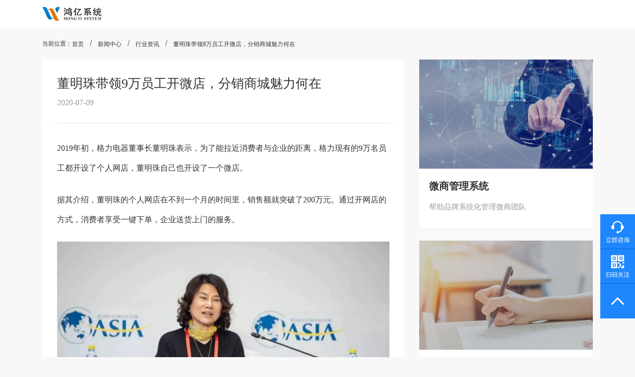

--- FILE ---
content_type: text/html
request_url: http://fw-315.net/word/1594275050974.html
body_size: 4586
content:
<html lang="zh-CN"><head>
    <!-- Required meta tags -->
    <meta charset="utf-8">
    <meta content="width=device-width, initial-scale=1.0" name="viewport">
    <meta name="viewport" content="width=device-width, initial-scale=1, shrink-to-fit=no">
    <meta name="baidu-site-verification" content="8DtXOnzt5z">
    <meta name="apple-mobile-web-app-capable" content="yes">

    <meta http-equiv="X-UA-Compatible" content="ie=edge">
    <meta http-equiv="Cache-Control" content="no-cache">
    <!-- keyStart -->
    <meta name="keywords" content="分销系统,分销商城系统,鸿亿系统"><!-- keyEnd -->
    <!-- descStart -->
    <meta name="description" content="2019年初，格力电器董事长董明珠表示，为了能拉近消费者与企业的距离，格力现有的9万名员工都开设了个人网店，董明珠自己也开设了一个微店"><!-- descEnd -->
    <link rel="stylesheet" href="https://static.hyxmt.cn/officalWebsite/bootstrap/bootstrap.min.css">

    <link rel="stylesheet" href="../css/word.css">
    <!-- Template Style CSS -->
    <link href="../css/style.css" rel="stylesheet">
    <!-- nav.css -->
    <link href="../css/nav.css" rel="stylesheet">
    <!-- footer.css -->
    <link href="../css/footer.css" rel="stylesheet">
    <!-- common.css -->
    <link href="../css/common.css" rel="stylesheet">
    <link rel="stylesheet" href="../css/mdui.css">
    <link rel="stylesheet" href="../css/quill.core.css">

    <title>董明珠带领9万员工开微店，分销商城魅力何在-鸿亿系统</title>
</head>

<body style="background: #F8F8F8;">
    <div id="header" data-nav="industry-news"></div>
    <!-- 面包屑导航 -->
    <div class="container">
        <ol class="breadcrumb">
            <div class="title">当前位置：</div>
            <li class="breadcrumb-item"><a href="../index.html">首页</a></li>
            <li class="breadcrumb-item"><a href="../industry-news.html">新闻中心</a></li>
            <li class="breadcrumb-item"><a href="../industry-news.html">行业资讯</a></li>
            <li class="breadcrumb-item"><a href="#" id="newsTitle1">董明珠带领9万员工开微店，分销商城魅力何在</a></li>
        </ol>

        <div class="row">
            <div class="col-12 col-md-8 news-content">
                <div class="title-content">
                    <h5 id="newsTitle2">董明珠带领9万员工开微店，分销商城魅力何在</h5>
                    <p id="newsDate">2020-07-09</p>
                </div>
                <div style="height:1px;
                background:rgba(229,229,229,1);margin: 0 30px ;"></div>
                <div>
                    <div class="news" style="height: auto;word-break: break-all;" id="newsContent"><p style="white-space:normal;font-size:16px;font-family:PingFang-SC-Medium, PingFang-SC;color:#333333;">
	<span style="line-height:2.5;">2019年初，格力电器董事长董明珠表示，为了能拉近消费者与企业的距离，格力现有的9万名员工都开设了个人网店，董明珠自己也开设了一个微店。</span>
</p>
<br>
<p style="white-space:normal;font-size:16px;font-family:PingFang-SC-Medium, PingFang-SC;color:#333333;">
	<span style="line-height:2.5;">据其介绍，董明珠的个人网店在不到一个月的时间里，销售额就突破了200万元。通过开网店的方式，消费者享受一键下单，企业送货上门的服务。</span>
</p>
<br>
<div style="white-space:normal;text-align:center;">
	<img src="http://mt-5jbkbki51590029596.img.hyxmt.cn/upload/2020-05-29/15907352012Abg26a9.png" alt="董明珠带领9万员工开微店，分销商城魅力何在-鸿亿系统" style="width:auto;" width="640" height="426" title="董明珠直播卖货" align=""><span style="color:rgba(0, 0, 0, 0.87);font-family:Roboto, Noto, Helvetica, Arial, sans-serif;font-size:16px;background-color:#FFFFFF;line-height:2.5;">&nbsp;</span>
</div>
<p style="white-space:normal;font-size:16px;font-family:PingFang-SC-Medium, PingFang-SC;color:#333333;">
	<span style="line-height:2.5;">据了解，董明珠口中的“微店”不是开设在微店APP上的网上店铺，而是由格力自建的电商平台“格力分销商城”。在该商城上，格力员工有专属的店铺二维码，格力的“全员销售”活动也在这样的平台上进行。同时，“格力分销商城”的小程序入口无法通过微信搜素进入，只能通过格力员工分享的二维码才能进入商城。</span>
</p>
<br>
<p style="white-space:normal;font-size:16px;font-family:PingFang-SC-Medium, PingFang-SC;color:#333333;">
	<span style="line-height:2.5;">目前该商城上销售的主要包括空调、洗衣机、冰箱等产品。其中，在京东、天猫等电商平台显示无货的格力手机，在格力分销商城可以找到，且销售价低于市场价200-300元左右。</span>
</p>
<br>
<div style="text-align:center;">
	<img src="http://mt-5jbkbki51590029596.img.hyxmt.cn/upload/2020-05-29/1590735205seJvbCKq.png" alt="董明珠带领9万员工开微店，分销商城魅力何在-鸿亿系统" style="width:auto;" width="640" height="335" title="分销系统开发" align=""><span style="color:rgba(0, 0, 0, 0.87);font-family:Roboto, Noto, Helvetica, Arial, sans-serif;font-size:16px;background-color:#FFFFFF;line-height:2.5;">&nbsp;</span>
</div>
<p style="white-space:normal;font-size:16px;font-family:PingFang-SC-Medium, PingFang-SC;color:#333333;">
	<span style="line-height:2.5;">一个月内9万名员工做到4592万的营业额，除了全员销售的分销模式外，更重要的是有一个分销商城。一个好的微分销商城，不仅要解决团队管理、货物仓储问题，更重要的是要如何帮助商家快速卖货，实现业绩倍增的难题。</span>
</p>
<br>
<p style="white-space:normal;font-size:16px;font-family:PingFang-SC-Medium, PingFang-SC;color:#333333;">
	<span style="line-height:2.5;">格力内部员工把微商城店铺二维码分享给客户购买，客户进入商城首先看到的商城页面。研究表明，用户留存商城页面的时间每提高一分钟，流量转化率将增长15%，留存时间越长，流量转化率越呈几何形上涨，因此我们要在顾客停留商城页面时长上多做文章。</span>
</p>
<br>
<p style="white-space:normal;font-size:16px;font-family:PingFang-SC-Medium, PingFang-SC;color:#333333;">
	<span style="line-height:2.5;">鸿亿微商城拥有几十套精美模板可视化编辑，一键应用，支持自定义页面，帮你打造独一无二、美观大方的商城页面，客户肯花时间停留在商品页面，才能更加深入了解商品。除了一键装修，鸿亿微商城更有拼团、砍价、限时秒杀、组合购、团购、预售等多种营销工具帮助你轻松引流，帮助商家获得源源不断的客源，要实现快速卖货、业绩倍增自然是指日可待！</span>
</p>
<div>
	<br>
</div></div>
                </div>

                <div class="other-news-title">
                    <p><a id="lastNews" href="#"></a></p>
                    <p><a id="nextNews" href="#"></a></p>
                </div>
            </div>

            <div class="col-12 col-md-4" id="rightFrame">
            </div>
        </div>
    </div>

    <!-- 侧边栏 -->
    <div id="side"></div>
    <!-- 底部 -->
    <div id="footer"></div>

    <!-- jQuery first, then Popper.js, then Bootstrap JS -->
    <script src="https://static.hyxmt.cn/d/js/jquery-3.3.1.min.js"></script>
    <script src="https://static.hyxmt.cn/officalWebsite/popper.min.js">
        </script>
    <script src="https://static.hyxmt.cn/officalWebsite/bootstrap/bootstrap.min.js">
        </script>

    <script type="text/javascript" src="../js/common.js"></script>


    <script>
        $("#side").load("../components/side.html");
        $("#header").load("../components/header.html");
        $("#footer").load("../components/footer.html");
        $("#rightFrame").load("../rightFrame.html");

        function strCharPosition(str, char) {
            var pos;
            var arr = [];
            pos = str.indexOf(char);
            while (pos > -1) {
                arr.push(pos);
                pos = str.indexOf(char, pos + 1);
            }
            return arr.length;
        };

        setTimeout(function () {
            // 在子目录内时，替换所有a标签相对路径
            var pathName = window.location.pathname
            if (pathName.indexOf("/word/") != -1) {
                var aList = document.querySelectorAll('#header a,#footer a')
                if (aList && aList.length) {
                    for (var i = 0; i < aList.length; i++) {
                        var arr = aList[i].href.split('/');
                        if (arr.length > 0) {
                            console.log(aList[i].href);

                            if (strCharPosition(aList[i].href, "tel") === 0 && strCharPosition(aList[i].href,
                                "word/") <= 1) {
                                aList[i].href = "../" + arr[arr.length - 1];
                            } else if (aList[i].href.indexOf("word") > 1) {
                                aList[i].href = "./" + arr[arr.length - 1];
                            }
                        }
                    }
                }
            }
        }, 100);

        function setIframeHeight(iframe) {
            if (iframe) {
                var iframeWin = iframe.contentWindow || iframe.contentDocument.parentWindow;
                if (iframeWin.document.body) {
                    iframe.height = iframeWin.document.documentElement.scrollHeight || iframeWin.document.body
                        .scrollHeight;
                }
            }
        };

        window.onload = function () {
            setIframeHeight(document.getElementById('external-frame'));
        };
    </script>
</body></html>

--- FILE ---
content_type: text/html
request_url: http://fw-315.net/components/side.html
body_size: 2455
content:
<!-- 首页侧边 -->
<div class="wapnone fk_service">
    <ul>
        <li class="fk_service_box fk_service_consult">
            <div class="fk_block"></div>
            <div class="fk_service_consult_cont">
                <p style="color: #666666; font-size: .14rem;">咨询热线</p>
                <p style="color: #333333; font-size: .22rem; font-weight: bold; margin-top: 10px;">
                    <a href="tel:136-6032-7526">136-6032-7526</a>
                </p>
                <p style="color: #666666; font-size: .14rem; margin-top: 10px;">7×24小时服务</p>
                <p style="color: #666666; font-size: .14rem; margin: .3rem 0 .2rem 0;">您也可以留下联系方式，我们会主动与您联系</p>
                <button
                    style="color: #ffffff; font-size:.16rem; background-color: #1E87FE; border-radius: .0.02rem; height: .4rem; width: 1.6rem; border: none;"
                    onclick="popAdvisory()">与我联系</button>
            </div>
        </li>

        <li class="fk_service_box fk_service_qr">
            <div class="fk_block"></div>
            <div class="fk_service_qr_cont">
                <img src="//mt-5jbkbki51590029596.img.hyxmt.cn/upload/2020-07-03/1593744395GTH39b1b.jpg" alt="">
                <p style="color: #666666; font-size: .16rem; margin-top: 10px;">扫码联系</p>
            </div>
        </li>

        <li class="fk_service_box fk_service_upward" style="display: block;">
            <a href="javascript:scroll(0,0)"></a>
        </li>
    </ul>
</div>

<style>
    body,
    html {
        scroll-behavior: smooth;
    }

    /* 侧边栏 */
    .fk_service {
        position: fixed;
        top: 60%;
        right: 0;
        height: 100%;
        z-index: 998;
    }

    .fk_service ul {
        margin: 0;
        padding: 0;
        position: absolute;
        right: 0;
    }

    .fk_service li {
        list-style-type: none;
    }

    .fk_service li>div {
        box-sizing: border-box;
        box-shadow: 0 0 9px 0 rgba(0, 0, 0, 0.1);
    }

    .fk_service_box {
        width: 0.7rem;
        height: 0.7rem;
        box-sizing: border-box;
    }

    .fk_service_upward a {
        display: block;
        width: 100%;
        height: 100%;
    }

    @keyframes fade-in {
        0% {
            opacity: 0.4;
            right: 82px;
        }

        100% {
            opacity: 1;
            right: 62px;
        }
    }

    .fk_service_consult {
        background-image: url(http://mt-5jbkbki51590029596.img.hyxmt.cn/upload/2020-05-26/1590484100ylMZjgUS.png);
        background-size: cover;
    }

    .fk_service_consult:hover {
        border: 0;
        background-image: url(http://mt-5jbkbki51590029596.img.hyxmt.cn/upload/2020-05-26/1590483166CCBKbKQ4.png);
        background-size: cover;
    }

    .fk_service_consult:hover .fk_service_consult_cont {
        display: block;
        opacity: 1;
        transition: linear 0.2s;
        animation-name: fade-in;
        animation-duration: 0.3s;
        animation-iteration-count: 1;
        animation-delay: 0s;
    }

    .fk_service_consult_cont {
        min-width: 3rem;
        border-radius: 3px;
        background: #fff;
        right: 0.9rem;
        position: absolute;
        text-align: center;
        border: 1px solid #e1e6ec;
        display: none;
        opacity: 0;
        padding: 0.2rem;
    }

    .fk_service_consult_cont::after,
    .fk_service_qr_cont::after {
        position: absolute;
        content: "";
        top: 0.09rem;
        right: -0.09rem;
        width: 0.18rem;
        height: 0.18rem;
        background: #fff;
        transform: rotate(45deg);
    }

    .fk_service_consult_cont span {
        float: left;
    }

    .fk_service_consult_cont_top {
        width: 100%;
        height: 157px;
        background: #f6f8fb;
        border-radius: 3px;
        border-bottom: 1px solid #eef2f8;
    }

    .fk_service_hint {
        width: 100%;
        height: 40px;
        line-height: 40px;
        font-size: 12px;
        color: #9aa8c2;
        text-align: center;
    }

    .fk_service_hint>.fk_service_icon {
        background: url(https://a-oss.zmki.cn/2019/20190827-5d652476ab305.png) no-repeat -460px -25px;
        width: 15px;
        height: 15px;
        margin: 13px 2px 0 18px;
    }

    .fk_service_button {
        width: 160px;
        height: 38px;
        line-height: 38px;
        background: #4f7cfc;
        border-radius: 18px;
        text-align: center;
        color: #fff;
        margin: 5px 0 10px 20px;
        cursor: pointer;
    }

    .fk_service_button:hover {
        background: #618aff;
    }

    .fk_service_qr {
        background-image: url(http://mt-5jbkbki51590029596.img.hyxmt.cn/upload/2020-05-26/1590483170A8xnwjbf.png);
        background-size: cover;
    }

    .fk_service_qr:hover {
        border: 0;
        background-image: url(http://mt-5jbkbki51590029596.img.hyxmt.cn/upload/2020-05-26/1590484096pynJFNZV.png);
        background-size: cover;
    }

    .fk_service_qr:hover .fk_service_qr_cont {
        display: block;
        opacity: 1;
        transition: linear 0.2s;
        animation-name: fade-in;
        animation-duration: 0.3s;
        animation-iteration-count: 1;
        animation-delay: 0s;
    }

    .fk_service_qr_cont {
        width: 1.6rem;
        border-radius: 3px;
        background: #fff;
        right: 0.9rem;
        position: absolute;
        text-align: center;
        border: 1px solid #e1e6ec;
        background-color: #f6f8fb;
        display: none;
    }

    .fk_service_qr_cont img {
        position: relative;
        z-index: 8;
    }

    .fk_service_qrimg_site {
        width: 119px;
        height: 119px;
        float: left;
        margin: 12px 12px 5px 12px;
        background: url(https://a-oss.zmki.cn/2019/20190827-5d652476ab305.png) no-repeat -41px -26px;
    }

    .fk_service_qrimg_hd {
        width: 119px;
        height: 119px;
        float: left;
        margin: 12px 12px 5px 12px;
        background: url(https://a-oss.zmki.cn/2019/20190827-5d652476ab305.png) no-repeat -198px -26px;
    }

    .fk_service_qrimg_flyer {
        width: 119px;
        height: 119px;
        float: left;
        margin: 12px 12px 5px 12px;
        background: url(https://a-oss.zmki.cn/2019/20190827-5d652476ab305.png) no-repeat -41px -177px;
    }

    .fk_service_qrimg_wxapp {
        width: 119px;
        height: 119px;
        float: left;
        margin: 12px 12px 5px 12px;
        background: url(https://a-oss.zmki.cn/2019/20190827-5d652476ab305.png) no-repeat -198px -177px;
    }

    .fk_service_qrimg_fkmall {
        width: 119px;
        height: 119px;
        float: left;
        margin: 12px 12px 5px 12px;
        background: url(https://a-oss.zmki.cn/2019/20190827-5d652476ab305.png) no-repeat -41px -326px;
    }

    .fk_service_qr_cont>.fk_service_qrtext {
        color: #666666;
        font-size: 16px;
        margin-top: 10px;
    }

    .fk_service_upward {
        display: none;
        background-image: url(http://mt-5jbkbki51590029596.img.hyxmt.cn/upload/2020-05-26/1590483162dn5l2bXj.png);
        background-size: cover;
    }

    /* .fk_service_upward:hover {
    border: 0;
    background-image: url(http://mt-5jbkbki51590029596.img.hyxmt.cn/upload/2020-05-26/1590484104UsgJ5rbV.png);
    background-size: cover;
    cursor: pointer;
  }
  
  .fk_service_upward:hover .fk_service_upward_cont {
    display: block;
    opacity: 1;
    transition: linear 0.2s;
    animation-name: fade-in;
    animation-duration: 0.3s;
    animation-iteration-count: 1;
    animation-delay: 0s;
  } */

    .fk_service_upward_cont {
        width: 130px;
        height: 60px;
        line-height: 60px;
        border-radius: 3px;
        background: #fff;
        right: 85px;
        position: absolute;
        text-align: center;
        border: 1px solid #e1e6ec;
        display: none;
        opacity: 0;
    }

    .fk_service_upward_cont span {
        font-size: 14px;
    }

    .fk_block {
        width: 0.2rem;
        opacity: 0;
        height: 0.7rem;
        right: 0.7rem;
        position: absolute;
    }

    /* 手机端自动隐藏 开始 */
    /* @media screen and (max-width: 1221px) { .wapnone{display:none; }
} */
    /* 手机端自动隐藏 结束 */
</style>

--- FILE ---
content_type: text/html
request_url: http://fw-315.net/components/header.html
body_size: 1699
content:
<nav class="navbar custom_navbar navbar-expand-lg rounded">
    <div class="container">
        <div class="navbar-header-phone">
            <a href="/" >
                <img src=" http://mt-5jbkbki51590029596.img.hyxmt.cn/upload/2020-05-25/1590389386eemIOOPX.png"
                    alt="鸿亿系统">
            </a>
        </div>
        <button class="mdui-btn app-btn navbar-toggler" style="position: absolute; right: 0px;" onclick="openDrawer()">
            <a>
                <img src="http://mt-5jbkbki51590029596.img.hyxmt.cn/images/index/菜单@2x.png" alt="" class="subCenter"
                    style="width: 24px;height: 20px;">
            </a>
        </button>
        <div class="collapse navbar-collapse" id="navbarSupportedContent">
            <ul id="navItems" class="navbar-nav">
            </ul>
        </div>
</nav>

<div id="drawer" class="mdui-drawer mdui-drawer-right mdui-drawer-close">
    <div class="subRowBetween" style="padding: 11px;border-bottom:0.5px solid rgba(238,238,238,1);">
        <div style="width: 116px;height: 28px;">
            <a href="/" >
                <img src=" http://mt-5jbkbki51590029596.img.hyxmt.cn/upload/2020-05-25/1590389386eemIOOPX.png"
                    alt="鸿亿系统">
            </a>
        </div>
        <div style="width: 20px;height: 20px;" onclick="hideDrawer()">
            <img src="http://mt-5jbkbki51590029596.img.hyxmt.cn/images/index/关闭@2x.png" alt="">
        </div>
    </div>

    <ul id="minNavItems" class="mdui-list app-slide-menu app-collapse-menu meun-list-scroll">
    </ul>
    <div class="contact-item" style="position: absolute;bottom: 0;height:50px;width: 100%;">
        <a href="tel:136-6032-7526">
            <img src="http://mt-5jbkbki51590029596.img.hyxmt.cn/upload/2020-05-22/1590139639JZsil6PA.png" alt="">
            136-6032-7526
        </a>
    </div>

</div>

<div id="mask" class="mask" style="display: none;" onclick="hideDrawer()"></div>

<script>
    let navName = document.getElementById("header").getAttribute("data-nav")
    //获取div下面所有的a标签（返回节点对象）
    var myNav = document.querySelectorAll("#navItems a");
    var minNav = document.querySelectorAll("#minNavItems a");
    //循环div下面所有的链接，
    for (var i = 0; i < myNav.length; i++) {
        //获取每一个a标签的herf属性
        var links = myNav[i].getAttribute("data-name");
        if (links === navName) {
            myNav[i].setAttribute('style', "color: #1E87FE;")
        }
    }
    for (var i = 0; i < minNav.length; i++) {
        //获取每一个a标签的herf属性
        var links = myNav[i].getAttribute("data-name");
        //查看div下的链接是否包含当前窗口，如果存在，则给其添加样式
        if (links === navName) {
            minNav[i].children[0].setAttribute("style", "color: #1E87FE;font-weight: bold;")
        } else {
            minNav[i].children[0].setAttribute("style", "font-weight: bold;")
        }
    }

    function openDrawer() {
        document.getElementById('drawer').setAttribute('style', 'transform: translateX(0px);')
        document.getElementById('mask').setAttribute('style', 'display: block;')
    }

    function hideDrawer() {
        document.getElementById('drawer').setAttribute('style', 'transform: translateX(250px);')
        document.getElementById('mask').setAttribute('style', 'display: none;')
    }
</script>

<script>
var _hmt = _hmt || [];
(function() {
  var hm = document.createElement("script");
  hm.src = "https://hm.baidu.com/hm.js?aa5083b8af0d3cd94c1cb47a4e741c8a";
  var s = document.getElementsByTagName("script")[0]; 
  s.parentNode.insertBefore(hm, s);
})();
</script>

--- FILE ---
content_type: text/html
request_url: http://fw-315.net/components/footer.html
body_size: 2342
content:
<!-- 底部 -->
<div class="footer-section">
    <div class="footer-message">
        <div class="footer-textfail">
            <input id="footerLeaveName" type="text" autocomplete="off" placeholder="您的姓名">
        </div>
        <div class="footer-textfail">
            <input id="footerPhone" type="text" autocomplete="off" placeholder="您的手机号">
        </div>
        <div class="footer-textfail">
            <input id="footerContent" type="text" autocomplete="off" placeholder="输入您的留言"></input>
        </div>
        <button type="button" class="special-btn btn-primary" onclick="sendMsg()">提交留言</button>
    </div>
    <div class="container">
        <div class="row footer-widget">


            <div class="col-12 col-md-4" style="margin-top: 20px;">
                <h2>联系我们</h2>
                <a id="tel" href="tel:136-6032-7526">
                    <div class="contact-icon btn-blue" style="margin-top: 10px;">
                        <img src="http://mt-5jbkbki51590029596.img.hyxmt.cn/images/index/电 话.png"
                            class="icon-call-out"></i>
                        <span style="font-size: 14px;">联系热线：136-6032-7526</span>
                    </div>
                </a>
                <div class="listnone footer-ul" style="margin-top: 10px;">
                    <li>公司地址：广东省广州市越秀区先烈中路85号浙江大厦9楼</li>
                    <li>办公时间：7×24小时服务</li>
                </div>
                <div class="footer-ewm">
                    <div class="footEwm-list" style="display: unset;">
                        <img src="//mt-5jbkbki51590029596.img.hyxmt.cn/upload/2020-07-03/1593744395GTH39b1b.jpg" alt="" />
                        <p>添加微信</p>
                    </div>
                    <div class="footEwm-list">
                        <img src="//mt-5jbkbki51590029596.img.hyxmt.cn/upload/2020-07-03/1593744405bheFZiX0.png" alt="" />
                        <p>关注公众号</p>
                    </div>
                </div>
            </div>

        </div>
    </div>
</div>
<!-- /底部 -->
<!-- Tiny-footer Section -->
<div class="tiny-footer-section">
    <div class="container">
        <hr style="background-color: #555555; max-width: 100%; size: 1;" />
        <!-- 友情链接 -->
        <div id="Links"></div>
        <!-- 友情链接 -->
        <div class="row tiny-footer-copyright subCenter">
            <div class="copyright">
                Copyright &copy; 2003-2022 <a href="#">广州市鸿亿防伪产品有限公司</a>
                <a target="_blank" href="http://beian.miit.gov.cn/">粤ICP备07502394号</a>

            </div>

            <div class="col-md-12" style="margin-top: 20px;">
                <img src="http://mt-5jbkbki51590029596.img.hyxmt.cn/upload/2020-06-05/1591341143vegg2ESm.png"
                    alt="广州网警">
            </div>
        </div>

    </div>
</div>
<div class="advisory-bottom-btn">
    <div style="height:44px;width: 100%;
    background:rgba(30,135,254,1);font-size:14px;
    font-family:PingFang-SC-Medium,PingFang-SC;
    font-weight:500;
    color:rgba(255,255,255,1);
    line-height:20px;" class="subCenter" onclick="popAdvisory()">立即咨询</div>
</div>
<!-- /Tiny Footer-section -->

<script>
    // 只在首页加载友情链接
    var pathName = window.location.pathname;
    if (pathName === '/' || pathName === '/index.html') {
        $("#Links").load("./components/Links.html");
    }

    function sendMsg() {
        if (!document.getElementById('footerLeaveName') || !document.getElementById('footerLeaveName').value) {
            alert('请填写您的姓名')
            return
        }
        if (!document.getElementById('footerPhone') || !document.getElementById('footerPhone').value) {
            alert('请填写您的手机号')
            return
        }
        if (!document.getElementById('footerContent') || !document.getElementById('footerContent').value) {
            alert('请输入您的留言')
            return
        }
		        let dm = window.location.origin;
        if (dm.indexOf("https://fw-315") !== -1) dm = dm.replace("https://fw-315", "https://www.fw-315")
        if (dm.indexOf("http://fw-315") !== -1) dm = dm.replace("http://fw-315", "https://www.fw-315")
        $.ajax({
            url: 'https://website.hyxmt.cn/NewWebsiteBackground' + "/api/H5LeaveMessage/H5AddLeaveMessage",
            type: "POST",
            data: {
                LeaveName: document.getElementById('footerLeaveName').value || '', // 姓名
                Phone: document.getElementById('footerPhone').value || '', // 手机号
                Content: document.getElementById('footerContent').value || '', // 内容
                Domain: dm,
            },
            success(res) {
                $('#loading').modal('hide');
                console.log('success', res)
                if (res.Success) {
                    alert('留言成功')
                    history.go(0)
                } else {
                    alert('出错啦')
                }
            },
            error(err) {
                $('#loading').modal('hide');
                console.log('error', err)
                alert(err.responseJSON.ExceptionMessage)
            }
        })
    }
</script>

--- FILE ---
content_type: text/html
request_url: http://fw-315.net/rightFrame.html
body_size: 1697
content:
<html><head></head><body><div>
    <div class="single-member effect-2">
        <div class="member-image">
            <img src="http://mt-5jbkbki51590029596.img.hyxmt.cn/upload/2020-05-26/1590462805Nc4PM8aK.png" alt="鸿亿系统">
        </div>
        <div class="member-info">
            <h3 class="member_h3">微商管理系统</h3>
            <h5 class="member_h5">帮助品牌系统化管理微商团队</h5>
            <p class="member_p">
                微商系统是很多品牌方进行管理团队的有效工具，有了系统，总部再也不怕繁琐的奖励计算，代理再也不会担心接单发货会出什么差错，品牌方再也不用为商品打假控价而烦恼。
            </p>
            <div class="social-touch">
                <div class="core-product-introduction-btn subRowCenter">
                    <a target="_blank" href="../smallTradeManagement.html">功能介绍</a>
                </div>
            </div>
        </div>
    </div>
    <div class="single-member effect-2">
        <div class="member-image">
            <img src="http://mt-5jbkbki51590029596.img.hyxmt.cn/upload/2020-05-26/159046448648IjSJXB.png" alt="鸿亿系统">
        </div>
        <div class="member-info">
            <h3 class="member_h3">商学院系统</h3>
            <h5 class="member_h5">五大主流内容帮助知识快速变现</h5>
            <p class="member_p">
                帮助企业、品牌创建知识付费平台，提供企业培训、社交营销、品牌传播等互联网解决方案。支持图文、音频、视频、电子书、专栏等内容形式，为学员提供一个随时随地学习的环境。
            </p>
            <div class="social-touch">
                <div class="core-product-introduction-btn subRowCenter">
                    <a target="_blank" href="../businessSchoolSystem.html">功能介绍</a>
                </div>
            </div>
        </div>
    </div>

    <div class="hot-news">
        <div style="font-size:22px;
            font-family:PingFang-SC-Medium,PingFang-SC;
            font-weight:500;
            color:rgba(51,51,51,1);
            line-height:30px;margin-left: 20px;">热门新闻</div>
        <ul>
            <li>
                <a target="_blank" href="./new1.html">
                    <img src="http://mt-5jbkbki51590029596.img.hyxmt.cn/images/index/引流系统.png" alt="鸿亿系统">
                    <div class="hot-news-content">
                        <div class="title">杜绝假货假冒的方法有哪些？</div>
                        <div class="time">2020-04-01</div>
                    </div>
                </a>
            </li>
            <li>
                <a target="_blank" href="./new10.html">
                    <img src="http://mt-5jbkbki51590029596.img.hyxmt.cn/images/index/复合模式系统.png" alt="鸿亿系统">
                    <div class="hot-news-content">
                        <div class="title">做一套微商系统预算多少？</div>
                        <div class="time">2020-04-01</div>
                    </div>
                </a>
            </li>
            <li>
                <a target="_blank" href="./new9.html">
                    <img src="http://mt-5jbkbki51590029596.img.hyxmt.cn/images/index/商学院系统.png" alt="鸿亿系统">
                    <div class="hot-news-content">
                        <div class="title">做微商为什么一定要了解大数据营销</div>
                        <div class="time">2020-04-01</div>
                    </div>
                </a>
            </li>
        </ul>
    </div>
</div></body></html>

--- FILE ---
content_type: text/css
request_url: http://fw-315.net/css/word.css
body_size: 937
content:
.breadcrumb {
    padding: 0.2rem 0;
    margin-bottom: 0;
    background-color: rgba(0, 0, 0, 0);
    border-radius: 0;
}

.breadcrumb-item+.breadcrumb-item {
    padding-left: 12px;
}

.breadcrumb-item+.breadcrumb-item::before {
    padding-right: 12px;
}

.breadcrumb-item a {
    font-size: 12px;
    font-family: PingFang-SC-Medium, PingFang-SC;
    font-weight: 500;
    color: rgba(51, 51, 51, 1);
    line-height: 17px;
}

.breadcrumb .title {
    display: flex;
    align-items: center;
    font-size: 12px;
    font-family: PingFang-SC-Medium, PingFang-SC;
    font-weight: 500;
    color: rgba(51, 51, 51, 1);
    line-height: 17px;
}

.news-content {
    display: inline;
}

.title-content {
    padding: 30px;
    background-color: white;
}

.title-content h5 {
    font-size: 26px;
    font-family: PingFang-SC-Medium, PingFang-SC;
    font-weight: 500;
    color: rgba(51, 51, 51, 1);
    line-height: 37px;
}

.title-content p {
    margin-top: 9px;
    font-size: 16px;
    font-family: PingFang-SC-Medium, PingFang-SC;
    font-weight: 500;
    color: rgba(153, 153, 153, 1);
    line-height: 22px;
}

.news {
    background-color: white;
    padding: 30px;
}

.news p {
    font-size: 16px;
    font-family: PingFang-SC-Medium, PingFang-SC;
    font-weight: 500;
    color: rgba(51, 51, 51, 1);
    line-height: 36px;
}

.news img {
    background: rgba(216, 216, 216, 1);
}

.other-news-title {
    margin-top: 20px;
    margin-bottom: 20px;
    background-color: white;
    padding: 29px 30px;
}

.other-news-title p {
    font-size: 14px;
    font-family: PingFang-SC-Medium, PingFang-SC;
    font-weight: 500;
    color: rgba(30, 135, 254, 1);
    line-height: 18px;
    margin-bottom: 12px;
}

.core-product-introduction-btn {
    width: 1.4rem;
    height: 0.5rem;
    border-radius: 1px;
    border: 1px solid rgba(30, 135, 254, 1);
    font-size: 0.16rem;
    font-family: PingFang-SC-Medium, PingFang-SC;
    font-weight: 500;
    color: rgba(30, 135, 254, 1);
    line-height: 22px;
    margin: 12px auto 26px 0.2rem;
}

.hot-news {
    padding: 15px 0 15px 0;
    background-color: white;
}

.hot-news ul li{
    border-bottom: 0.5px solid rgba(238, 238, 238, 1);
}

.hot-news ul li a{
    display: flex;
    flex-direction: row;
    padding: 20px;
}

.hot-news ul li a img {
    width: 104px;
    height: 61px;
}

.hot-news ul li a .hot-news-content {
    font-size: 14px;
    font-family: PingFang-SC-Medium, PingFang-SC;
    font-weight: 500;
    color: rgba(51, 51, 51, 1);
    line-height: 20px;
    margin: 0 10px 0 10px;
    position:relative
}

.hot-news ul li a .hot-news-content .title {
    font-size: 14px;
    font-family: PingFang-SC-Medium, PingFang-SC;
    font-weight: 500;
    color: rgba(51, 51, 51, 1);
    line-height: 20px;
    display: -webkit-box;
    -webkit-box-orient: vertical;
    -webkit-line-clamp: 2;
    overflow: hidden;
}

.hot-news ul li a .hot-news-content .time {
    font-size: 12px;
    font-family: PingFang-SC-Medium, PingFang-SC;
    font-weight: 500;
    color: rgba(153, 153, 153, 1);
    line-height: 14px;
    position: absolute;
    bottom: 0px;
}

--- FILE ---
content_type: text/css
request_url: http://fw-315.net/css/style.css
body_size: 1096
content:
@charset "utf-8";
/*===== Typography =====*/

body {
  font-family: "Source Sans Pro", sans-serif;
  color: #676767;
  font-size: 0.16rem;
  line-height: 1.6;
  text-rendering: auto;
  -webkit-font-smoothing: antialiased;
  -moz-osx-font-smoothing: grayscale;
  font-weight: 500;
  padding: 0 !important;
}

h1, h2, h3, h4, h5, h6 {
  color: #221223;
  margin-top: 0;
  margin-bottom: 20px;
}

h1 {
  font-size: 28px;
}

h2 {
  font-size: 24px;
}

h3 {
  font-size: 20px;
}

h4 {
  font-size: 18px;
}

h5 {
  font-size: 16px;
}

h6 {
  font-size: 14px;
}

ul, ol {
  margin-bottom: 20px;
}

a {
  text-decoration: none;
  -webkit-transition: all 0.3s;
  -moz-transition: all 0.3s;
  transition: all 0.3s;
}

.listnone {
  list-style: none;
}

a:focus, a:hover {
  text-decoration: none;
  color: #1d74ca;
}

::selection {
  background: #e5f1f0;
  color: #2d2f30;
}

::-moz-selection {
  background: #e5f1f0;
  color: #2d2f30;
}

/* *, */

/* *::before,
*::after {
  transition: all 0.3s ease-in-out;
} */

hr {
  color: #d3d9df;
}

/* ================================= */

/*===== General =====*/

/* ================================= */

.heading-title {
  text-transform: uppercase;
  font-size: 0.4rem;
  font-family: PingFang-SC-Bold, PingFang-SC;
  font-weight: bold;
  color: rgba(51, 51, 51, 1);
  line-height: 0.56rem;
}

.sub-title {
  font-size: 0.18rem;
  font-family: PingFang-SC-Medium, PingFang-SC;
  font-weight: 500;
  color: rgba(51, 51, 51, 1);
  line-height: 0.25rem;
  margin-top: 10px;
}

.sub-title-normal {
  color: #333333;
  font-weight: 500;
  margin-bottom: 30px;
  margin-top: 10px;
}

.listnone {
  list-style: none;
  padding: 0;
}

.lead {
  font-size: 21px;
  font-weight: 500;
  color: #313335;
  line-height: 1.6;
}

.highlight {
  color: #ec6b08;
}

.lightbg {
  background: #e5f1f0;
}

.bluebg {
  background: #207fdc;
  color: #fff;
}

.black {
  color: #221223;
}

/*===== Button =====*/

.btn-blue {
  background-color: #1e87fe;
  color: #fff;
  font-size: 14px;
  text-align: center;
  border-radius: 5px;
  text-align: center;
  white-space: nowrap;
  vertical-align: middle;
  background-image: none;
  border: 1px solid transparent;
}

.btn-blue-border {
  background-color: #409EFF;
  color: #fff;
  font-size: 14px;
  text-align: center;
  border-radius: 5px;
  text-align: center;
  white-space: nowrap;
  vertical-align: middle;
  background-image: none;
  border: 1px solid #ffffff;
}

.btn-gray {
  background-color: #f1f1f1;
  color: #999999;
  font-size: 14px;
  text-align: center;
  border-radius: 5px;
  text-align: center;
  white-space: nowrap;
  vertical-align: middle;
  background-image: none;
  border: 1px solid transparent;
}

--- FILE ---
content_type: text/css
request_url: http://fw-315.net/css/nav.css
body_size: 1060
content:
#header {
  position: sticky;
  position: -webkit-sticky;
  top: 0;
  z-index: 1071;
  background-color: white;
}
.navbar {
  display: flex;
  -ms-flex-wrap: wrap;
  flex-wrap: wrap;
  -ms-flex-align: center;
  -ms-flex-pack: justify;
  padding: 10px 0.25rem 10px;
}

.rounded {
  border-radius: 0 !important;
}

.nav_custom_item {
  display: inline-block;
  margin-right: 12px;
  line-height: inherit;
  white-space: nowrap;
}

.navbar-toggler-icon {
  display: inline-block;
  width: 0.69rem;
  height: 0.58rem;
  vertical-align: middle;
  content: "";
  background: no-repeat center center;
  background-size: 100% 100%;
}

.navbar-light .navbar-toggler {
  border: 0;
}

.navbar-expand-lg .navbar-nav .nav-link {
  padding: 0.1rem;
  text-align: center;
  font-size: 16px;
  font-family: PingFang-SC-Medium, PingFang-SC;
  font-weight: 500;
  color: rgba(51, 51, 51, 1);
  line-height: 22px;
}

.navbar-expand-lg .navbar-nav .nav-link :hover {
  color: rgba(30, 135, 254, 1);
}

.navbar-collapse {
  flex-grow: 0;
}

.contact-item {
  display: flex;
  flex-direction: row;
  align-items: center;
  margin-left: 16px;
}

.contact-item a {
  font-size: 18px;
  font-family: PingFang-SC-Bold, PingFang-SC;
  font-weight: bold;
  color: rgba(51, 51, 51, 1);
  line-height: 25px;
}

.contact-item img {
  width: 23px;
  height: 23px;
}

/* 手机的导航栏样式 */

.navbar-header-phone {
  display: flex;
  justify-content: center;
  align-items: center;
  width: 120px;
  height: 36px;
}

.meun-list-scroll {
  overflow: scroll;
  position: absolute;
  height: calc(100%-100px);
  width: 100%;
  top: 50px;
  bottom: 50px;
}

.mdui-list a {
  width: 100%;
}

.navbar-phone-title {
  font-size: 16px;
  font-weight: bold;
  color: rgba(0, 0, 0, 1);
  line-height: 22px;
}

.navbar-phone-subTitle {
  width: 50%;
  font-size: 14px;
  color: rgba(102, 102, 102, 1);
  line-height: 20px;
}

.mask {
  position: fixed;
  width: 100%;
  height: 100%;
  top: 0;
  left: 0;
  background: #000;
  opacity: 0.4;
  z-index: 999;
}

.transition {
  transition: all .3s cubic-bezier(0, 0, .2, 1);
}

--- FILE ---
content_type: text/css
request_url: http://fw-315.net/css/footer.css
body_size: 1623
content:
/*---------------------  底部 ---------------------*/

.footer-section {
  background: #272b2e;
  color: #aaaaaa;
  overflow: hidden;
  width: 100%;
  padding-bottom: 0.3rem;
}

.footer-widget {
  margin-top: 40px;
}

.footer-section h2 {
  color: #fff;
  font-size: 16px;
}

.contact-icon {
  display: flex;
  flex-direction: row;
  justify-content: center;
  align-items: center;
  margin-top: 0.14rem;
  width: 230px;
  height: 40px;
}

.contact-icon p {
  font-size: 14px;
  color: #ffffff;
  text-align: center;
}

.icon-call-out {
  width: 16px;
  height: 16px;
  margin-right: 4px;
}

.footer-ul {
  display: inline-block;
  width: 100%;
}

.footer-ul a {
  font-size: 14px;
  color: #aaaaaa;
}

.footer-ewm {
  display: flex;
  flex-direction: row;
  align-items: center;
  margin-top: 10px;
}

.footEwm-list {
  color: #aaaaaa;
  font-size: 14px;
  text-align: center;
  width: 90px;
  float: left;
  margin-right: 30px;
  display: flex;
  flex-direction: column;
  align-items: center;
}

.footEwm-list img {
  display: block;
  width: 90px;
  height: 90px;
  margin-bottom: 7px;
}

.footEwm-list p {
  font-size: 12px;
  white-space: nowrap;
}

.tiny-footer-section {
  background: #272b2e;
  overflow: hidden;
  width: 100%;
}

.tiny-footer-quicknav {
  text-align: center;
  height: 16px;
  line-height: 16px;
  padding: 30px 0;
}

.tiny-footer-quicknav a {
  font-size: 14px;
  color: #aaaaaa;
  margin-right: 5px;
}

.tiny-footer-quicknav span {
  color: #aaaaaa;
}

.tiny-footer-copyright {
  font-size: 14px;
  color: #aaaaaa;
  padding: 30px 0 60px 0;
  text-align: center;
}

/*---------------------  咨询 ---------------------*/

.advisory-heading-title {
  color: #fff;
  font-weight: bold;
  font-size: 28px;
}

.advisory-btn {
  background-color: #fff;
  color: #409eff;
  font-size: 0.16rem;
  width: 180px;
  height: 50px;
  margin-top: 30px;
  text-align: center;
  white-space: nowrap;
  vertical-align: middle;
  background-image: none;
  border: 1px solid transparent;
  border-radius: 4px;
  transition: all .3s;
}

/* 留言 */
.footer-message {
  display: flex;
  flex-wrap: wrap;
  justify-content: center;
  align-items: center;
  padding: 15px 0;
}

.footer-textfail {
  margin-right: 10px;
  line-height: 30px;
  margin-bottom: 10px;
}

.footer-textfail input {
  padding-left: 10px;
  height: 40px;
}

.footer-message .special-btn {
  font-size: 0.16rem;
  width: 180px;
  height: 40px;
  text-align: center;
  white-space: nowrap;
  vertical-align: middle;
  background-image: none;
  border: 1px solid transparent;
  border-radius: 4px;
  transition: all .3s;
  margin-bottom: 10px;
  margin-right: 10px;
}

/* 大屏幕 */
@media screen and (min-width: 800px) {
  .footer-ul li {
    line-height: 30px;
    width: auto;
    font-size: 14px;
    text-align: left;
    color: #aaaaaa;
    /* overflow: hidden; */
    /* text-overflow: ellipsis; */
    /* white-space: nowrap; */
  }

  /*---------------------  咨询 ---------------------*/
  .advisory-section {
    padding: 0.4rem 0;
    background-image: url(http://mt-5jbkbki51590029596.img.hyxmt.cn/images/index/立即咨询背景.png);
    background-size: cover;
    background-repeat: no-repeat;
    text-align: center;
    width: 100%;
  }

  .advisory-bottom-btn {
    display: none;
  }
}

/* 小屏幕 */
@media screen and (max-width: 800px) {
  .footer-ul li {
    line-height: 30px;
    width: auto;
    font-size: 14px;
    text-align: left;
    color: #aaaaaa;
  }

  /*---------------------  咨询 ---------------------*/
  .advisory-section {
    padding: 0.4rem 0;
    background-image: url(http://mt-5jbkbki51590029596.img.hyxmt.cn/images/index/立即咨询背景.png);
    text-align: center;
    width: 100%;
    display: none;
  }

  .advisory-bottom-btn {
    display: block;
  }
}

.copyright {
  text-align: center;
}

.copyright a {
  margin: 0 0 0 15px;
  color: #aaaaaa;
}

/* 友情链接 */
/* 大屏幕 */
@media screen and (min-width: 800px) {
  #Links h2 {
    color: #fff;
    font-size: 16px;
  }

  #Links h2::after {
    content: "：";
  }

  .Links {
    background: #272b2e;
    color: #aaaaaa;
    display: flex;
    justify-content: center;
    align-items: center;
    padding: 10px;
  }

  .links_list {
    text-align: center;
    font-size: 14px;
    line-height: 14px;
  }

  .links_list a {
    position: relative;
    padding: 0 10px;
    border-right: 1px solid #aaaaaa;
    cursor: pointer;
    color: #aaaaaa;
  }

  .links_list a:last-child {
    border-right: 0;
  }
}

/* 小屏幕 */
@media screen and (max-width: 800px) {
  #Links h2 {
    color: #fff;
    font-size: 16px;
  }

  .Links {
    background: #272b2e;
    color: #aaaaaa;
    margin-top: 10px;
  }

  .links_list {
    font-size: 14px;
    display: flex;
    flex-wrap: wrap;
  }

  .links_list a {
    margin: 10px 0;
    padding-right: 10px;
    box-sizing: border-box;
    color: #aaaaaa;
  }
}

/* 友情链接 */

--- FILE ---
content_type: text/css
request_url: http://fw-315.net/css/common.css
body_size: 2769
content:
.subRowCenter {
  display: flex;
  flex-direction: row;
  justify-content: center;
  align-items: center;
}

.subColumnCenter {
  display: flex;
  flex-direction: column;
  justify-content: center;
  align-items: center;
}

.subColumn {
  display: flex;
  flex-direction: column;
}

.subRowBetween {
  display: flex;
  flex-direction: row;
  justify-content: space-between;
  align-items: center;
}

.subBetween {
  display: flex;
  justify-content: space-between;
}

.subCenter {
  display: flex;
  justify-content: center;
  align-items: center;
}

/* 弹窗 */

.mt-pop {
  position: fixed;
  left: 0px;
  top: 0px;
  width: 100%;
  height: 100%;
  background: rgba(0, 0, 0, 0.3);
  display: flex;
  justify-content: center;
  align-items: center;
  z-index: 9999;
}

.mt-pop-content {
  padding: 12px;
  display: inline;
  background: rgba(255, 255, 255, 1);
}

.advisory-close {
  width: 100%;
  text-align: right;
  padding: 6px;
}

.advisory-close img {
  width: 16px;
  height: 16px;
}

.advisory-title-image {
  margin-top: 0.16rem;
  width: 100%;
  margin-top: 8px;
  display: flex;
  justify-content: center;
  align-items: center;
}

.advisory-h5 {
  margin-top: 0.16rem;
  font-size: 0.3rem;
  font-family: PingFang-SC-Bold, PingFang-SC;
  font-weight: bold;
  color: rgba(30, 135, 254, 1);
  line-height: 0.3rem;
}

.advisory-p {
  margin-top: 0.16rem;
  font-size: 0.16rem;
  font-family: PingFang-SC-Medium, PingFang-SC;
  font-weight: 500;
  color: rgba(102, 102, 102, 1);
  line-height: 0.16rem;
}

.advisory-pop-btn {
  width: 2rem;
  height: 0.5rem;
  background: rgba(30, 135, 254, 1);
  border-radius: 2px;
  font-size: 0.16rem;
  font-family: PingFang-SC-Medium, PingFang-SC;
  font-weight: 500;
  color: rgba(255, 255, 255, 1);
  line-height: 0.22rem;
  display: flex;
  justify-content: center;
  align-items: center;
  margin-top: 0.2rem;
  margin-bottom: 0.3rem;
}

.leaveMessage-h5 {
  font-size: 0.22rem;
  font-family: PingFang-SC-Bold, PingFang-SC;
  font-weight: bold;
  color: rgba(51, 51, 51, 1);
  line-height: 0.3rem;
}

.leaveMessage-p {
  margin-top: 0.2rem;
  font-size: 0.16rem;
  font-family: PingFang-SC-Medium, PingFang-SC;
  font-weight: 500;
  color: rgba(102, 102, 102, 1);
  line-height: 0.22rem;
}

.leaveMessage-textfail {
  min-width: 3.58rem;
  border-radius: 2px;
  border: 1px solid rgba(204, 204, 204, 1);
  padding: 0.08rem;
  margin: 0.2rem 0.3rem 0 0.3rem;
}

.leaveMessage-textfail input {
  width: 100%;
  height: .44rem;
  border: 0px;
  font-size: 0.16rem;
  font-family: PingFang-SC-Medium, PingFang-SC;
  font-weight: 500;
  line-height: 0.22rem;
  outline: none;
}

.leaveMessage-textArea {
  padding: 0.08rem;
  margin-top: 0.2rem;
  width: 3.58rem;
  min-height: 1.1rem;
  background: rgba(255, 255, 255, 1);
  border-radius: 2px;
  border: 1px solid rgba(204, 204, 204, 1);
}

.leaveMessage-textArea textarea {
  width: 100%;
  height: 1.1rem;
  font-size: 0.16rem;
  font-family: PingFang-SC-Medium, PingFang-SC;
  font-weight: 500;
  /* color: rgba(153, 153, 153, 1); */
  line-height: 0.22rem;
  border: 0px;
  outline: none;
}

.leaveMessage-pop-btn {
  margin-top: 0.2rem;
  margin-bottom: 0.2rem;
  width: 3.58rem;
  height: 0.5rem;
  background: rgba(30, 135, 254, 1);
  border-radius: 2px;
  font-size: 0.16rem;
  font-family: PingFang-SC-Medium, PingFang-SC;
  font-weight: 500;
  color: rgba(255, 255, 255, 1);
  line-height: 0.22rem;
  display: flex;
  justify-content: center;
  align-items: center;
}

/*= common css to all effects =*/

.single-member {
  /* width: 208px; */
  height: 3.4rem;
  width: 100%;
  margin-bottom: 25px;
}

.single-member .member-image img {
  width: 100%;
  height: 100%;
  object-fit: cover;
  vertical-align: top;
}

.single-member .member_h3 {
  font-size: 0.2rem;
  font-family: PingFang-SC-Bold, PingFang-SC;
  font-weight: bold;
  color: rgba(51, 51, 51, 1);
  line-height: 0.3rem;
  margin: 0.2rem 0.2rem 0 0.2rem;
}

.single-member .member_h5 {
  font-size: 0.15rem;
  font-family: PingFang-SC-Medium, PingFang-SC;
  font-weight: 500;
  color: rgba(153, 153, 153, 1);
  line-height: 0.26rem;
  margin: 0.14rem 0.2rem 0.35rem 0.2rem;
  display: -webkit-box;
  -webkit-box-orient: vertical;
  -webkit-line-clamp: 1;
  overflow: hidden;
}

.single-member .member_p {
  font-size: 0.14rem;
  font-family: PingFang-SC-Medium, PingFang-SC;
  font-weight: 500;
  color: rgba(102, 102, 102, 1);
  line-height: 0.26rem;
  display: -webkit-box;
  -webkit-box-orient: vertical;
  -webkit-line-clamp: 4;
  overflow: hidden;
  margin: 0 0.2rem 0 0.2rem;
}

.single-member .member-info {
  min-height: 3.4rem;
}

/*= effect-2 css =*/

.effect-2 {
  background-color: white;
  max-height: 3.4rem;
  min-height: 3.4rem;
  overflow: hidden;
}

.effect-2 .member-image {
  height: 2.2rem;
  overflow: hidden;
  width: 100%;
  transition: 0.4s;
  float: none;
  vertical-align: top;
}

.effect-2 .member-info {
  transition: 0.4s;
}

.effect-2 .member-image img {
  width: 100%;
  height: 2.2rem;
  object-fit: cover;
  vertical-align: top;
}

.effect-2 .social-touch {
  width: 100%;
}

.effect-2:hover .member-image {
  height: 0px;
  transition: 0.4s;
}

/*reset css*/

body,
dl,
dd,
ul,
ol,
h1,
h2,
h3,
h4,
h5,
h6,
pre,
form,
input,
textarea,
p,
hr,
thead,
tbody,
tfoot,
th,
td {
  margin: 0;
  padding: 0;
}

ul,
ol {
  list-style: none;
}

a {
  text-decoration: none;
}

html {
  -ms-text-size-adjust: none;
  -webkit-text-size-adjust: none;
  text-size-adjust: none;
  font-size: 50px;
}

body {
  line-height: 1.5;
  font-size: 16px;
}

body,
button,
input,
select,
textarea {
  font-family: "helvetica neue", tahoma, "hiragino sans gb", stheiti,
    "wenquanyi micro hei", 5fae8f6f96c59ed1, 5b8b4f53, sans-serif;
}

b,
strong {
  font-weight: bold;
}

i,
em {
  font-style: normal;
}

table {
  border-collapse: collapse;
  border-spacing: 0;
}

table th,
table td {
  border: 1px solid #ddd;
  padding: 5px;
}

table th {
  font-weight: inherit;
  border-bottom-width: 2px;
  border-bottom-color: #ccc;
}

img {
  border: 0 none;
  width: auto;
  height: auto;
  max-width: 100%;
  vertical-align: top;
}

button,
input,
select,
textarea {
  font-family: inherit;
  font-size: 100%;
  margin: 0;
  vertical-align: baseline;
  resize: none;
}

button,
html input[type="button"],
input[type="reset"],
input[type="submit"] {
  -webkit-appearance: button;
  cursor: pointer;
}

button[disabled],
input[disabled] {
  cursor: default;
}

input[type="checkbox"],
input[type="radio"] {
  box-sizing: border-box;
  padding: 0;
}

input[type="search"] {
  -webkit-appearance: textfield;
  -moz-box-sizing: content-box;
  -webkit-box-sizing: content-box;
  box-sizing: content-box;
}

input[type="search"]::-webkit-search-decoration {
  -webkit-appearance: none;
}

@media screen and (-webkit-min-device-pixel-ratio: 0) {
  input {
    line-height: normal !important;
  }
}

select[size],
select[multiple],
select[size][multiple] {
  border: 1px solid #aaa;
  padding: 0;
}

article,
aside,
details,
figcaption,
figure,
footer,
header,
hgroup,
main,
nav,
section,
summary {
  display: block;
}

audio,
canvas,
video,
progress {
  display: inline-block;
}

.load {
  width: 50px;
  height: 50px;
  margin: 0 auto;
  position: relative;
  border-radius: 50%;
  overflow: hidden;
  background-color: rgba(0, 169, 178, 0.2);
}

.load-container {
  display: flex;
  justify-content: center;
  align-items: center;
  margin: 0 auto;
  height: 150px;
}

.load-container {
  height: 150px;
  display: flex;
  align-items: center;
  justify-content: center;
}

.loading_container {
  width: 50px;
  height: 60px;
  text-align: center;
  font-size: 10px;
}

.loading_container .boxLoading {
  background-color: #00adb5;
  height: 100%;
  width: 6px;
  display: inline-block;
  -webkit-animation: stretchdelay 1.2s infinite ease-in-out;
  animation: stretchdelay 1.2s infinite ease-in-out;
}

.loading_container .boxLoading2 {
  -webkit-animation-delay: -1.1s;
  animation-delay: -1.1s;
}

.loading_container .boxLoading3 {
  -webkit-animation-delay: -1s;
  animation-delay: -1s;
}

.loading_container .boxLoading4 {
  -webkit-animation-delay: -0.9s;
  animation-delay: -0.9s;
}

.loading_container .boxLoading5 {
  -webkit-animation-delay: -0.8s;
  animation-delay: -0.8s;
}

@-webkit-keyframes stretchdelay {

  0%,
  40%,
  100% {
    -webkit-transform: scaleY(0.4);
  }

  20% {
    -webkit-transform: scaleY(1);
  }
}

@keyframes stretchdelay {

  0%,
  40%,
  100% {
    transform: scaleY(0.4);
    -webkit-transform: scaleY(0.4);
  }

  20% {
    transform: scaleY(1);
    -webkit-transform: scaleY(1);
  }
}

.modal {
  padding-right: 0 !important;
  position: fixed;
  z-index: 10001;
  width: 100%;
}

.modal-dialog {
  position: fixed;
  width: 100%;
  max-width: none;
  height: 100%;
  margin: 0;
  top: 0;
  left: 0;
  display: flex;
  align-items: center;
}

.modal-content {
  width: none;
  border: none;
  background-color: transparent;
}


.display_flex {
  display: flex;
}

.display_none {
  display: none;
}

.tag-area{
  flex-grow: 1;
  padding: 20px;
}
.news-tag {
  display: inline-block;
  border-radius: 20px;
  padding: 8px 10px;
  border: 1px solid;
  margin: 5px;
}

--- FILE ---
content_type: text/css
request_url: http://fw-315.net/css/mdui.css
body_size: 56646
content:
/*!
 * mdui v0.2.0 (http://mdui.org)
 * Copyright 2016-2017 zdhxiong
 * Licensed under MIT
 */
/**
 * =============================================================================
 * ************   Color 颜色   ************
 * =============================================================================
 */
/**
 * .mdui-theme-primary-[color] .mdui-color-theme
 * .mdui-theme-primary-[color] .mdui-color-theme-[degree]
 */
.mdui-theme-primary-amber .mdui-color-theme {
  color: rgba(0, 0, 0, .87) !important;
  background-color: #ffc107 !important;
}
.mdui-theme-primary-amber .mdui-color-theme-50 {
  color: rgba(0, 0, 0, .87) !important;
  background-color: #fff8e1 !important;
}
.mdui-theme-primary-amber .mdui-color-theme-100 {
  color: rgba(0, 0, 0, .87) !important;
  background-color: #ffecb3 !important;
}
.mdui-theme-primary-amber .mdui-color-theme-200 {
  color: rgba(0, 0, 0, .87) !important;
  background-color: #ffe082 !important;
}
.mdui-theme-primary-amber .mdui-color-theme-300 {
  color: rgba(0, 0, 0, .87) !important;
  background-color: #ffd54f !important;
}
.mdui-theme-primary-amber .mdui-color-theme-400 {
  color: rgba(0, 0, 0, .87) !important;
  background-color: #ffca28 !important;
}
.mdui-theme-primary-amber .mdui-color-theme-500 {
  color: rgba(0, 0, 0, .87) !important;
  background-color: #ffc107 !important;
}
.mdui-theme-primary-amber .mdui-color-theme-600 {
  color: rgba(0, 0, 0, .87) !important;
  background-color: #ffb300 !important;
}
.mdui-theme-primary-amber .mdui-color-theme-700 {
  color: rgba(0, 0, 0, .87) !important;
  background-color: #ffa000 !important;
}
.mdui-theme-primary-amber .mdui-color-theme-800 {
  color: rgba(0, 0, 0, .87) !important;
  background-color: #ff8f00 !important;
}
.mdui-theme-primary-amber .mdui-color-theme-900 {
  color: rgba(0, 0, 0, .87) !important;
  background-color: #ff6f00 !important;
}
.mdui-theme-primary-blue .mdui-color-theme {
  color: #fff !important;
  background-color: #2196f3 !important;
}
.mdui-theme-primary-blue .mdui-color-theme-50 {
  color: rgba(0, 0, 0, .87) !important;
  background-color: #e3f2fd !important;
}
.mdui-theme-primary-blue .mdui-color-theme-100 {
  color: rgba(0, 0, 0, .87) !important;
  background-color: #bbdefb !important;
}
.mdui-theme-primary-blue .mdui-color-theme-200 {
  color: rgba(0, 0, 0, .87) !important;
  background-color: #90caf9 !important;
}
.mdui-theme-primary-blue .mdui-color-theme-300 {
  color: rgba(0, 0, 0, .87) !important;
  background-color: #64b5f6 !important;
}
.mdui-theme-primary-blue .mdui-color-theme-400 {
  color: rgba(0, 0, 0, .87) !important;
  background-color: #42a5f5 !important;
}
.mdui-theme-primary-blue .mdui-color-theme-500 {
  color: #fff !important;
  background-color: #2196f3 !important;
}
.mdui-theme-primary-blue .mdui-color-theme-600 {
  color: #fff !important;
  background-color: #1e88e5 !important;
}
.mdui-theme-primary-blue .mdui-color-theme-700 {
  color: #fff !important;
  background-color: #1976d2 !important;
}
.mdui-theme-primary-blue .mdui-color-theme-800 {
  color: #fff !important;
  background-color: #1565c0 !important;
}
.mdui-theme-primary-blue .mdui-color-theme-900 {
  color: #fff !important;
  background-color: #0d47a1 !important;
}
.mdui-theme-primary-blue-grey .mdui-color-theme {
  color: #fff !important;
  background-color: #607d8b !important;
}
.mdui-theme-primary-blue-grey .mdui-color-theme-50 {
  color: rgba(0, 0, 0, .87) !important;
  background-color: #eceff1 !important;
}
.mdui-theme-primary-blue-grey .mdui-color-theme-100 {
  color: rgba(0, 0, 0, .87) !important;
  background-color: #cfd8dc !important;
}
.mdui-theme-primary-blue-grey .mdui-color-theme-200 {
  color: rgba(0, 0, 0, .87) !important;
  background-color: #b0bec5 !important;
}
.mdui-theme-primary-blue-grey .mdui-color-theme-300 {
  color: rgba(0, 0, 0, .87) !important;
  background-color: #90a4ae !important;
}
.mdui-theme-primary-blue-grey .mdui-color-theme-400 {
  color: #fff !important;
  background-color: #78909c !important;
}
.mdui-theme-primary-blue-grey .mdui-color-theme-500 {
  color: #fff !important;
  background-color: #607d8b !important;
}
.mdui-theme-primary-blue-grey .mdui-color-theme-600 {
  color: #fff !important;
  background-color: #546e7a !important;
}
.mdui-theme-primary-blue-grey .mdui-color-theme-700 {
  color: #fff !important;
  background-color: #455a64 !important;
}
.mdui-theme-primary-blue-grey .mdui-color-theme-800 {
  color: #fff !important;
  background-color: #37474f !important;
}
.mdui-theme-primary-blue-grey .mdui-color-theme-900 {
  color: #fff !important;
  background-color: #263238 !important;
}
.mdui-theme-primary-brown .mdui-color-theme {
  color: #fff !important;
  background-color: #795548 !important;
}
.mdui-theme-primary-brown .mdui-color-theme-50 {
  color: rgba(0, 0, 0, .87) !important;
  background-color: #efebe9 !important;
}
.mdui-theme-primary-brown .mdui-color-theme-100 {
  color: rgba(0, 0, 0, .87) !important;
  background-color: #d7ccc8 !important;
}
.mdui-theme-primary-brown .mdui-color-theme-200 {
  color: rgba(0, 0, 0, .87) !important;
  background-color: #bcaaa4 !important;
}
.mdui-theme-primary-brown .mdui-color-theme-300 {
  color: #fff !important;
  background-color: #a1887f !important;
}
.mdui-theme-primary-brown .mdui-color-theme-400 {
  color: #fff !important;
  background-color: #8d6e63 !important;
}
.mdui-theme-primary-brown .mdui-color-theme-500 {
  color: #fff !important;
  background-color: #795548 !important;
}
.mdui-theme-primary-brown .mdui-color-theme-600 {
  color: #fff !important;
  background-color: #6d4c41 !important;
}
.mdui-theme-primary-brown .mdui-color-theme-700 {
  color: #fff !important;
  background-color: #5d4037 !important;
}
.mdui-theme-primary-brown .mdui-color-theme-800 {
  color: #fff !important;
  background-color: #4e342e !important;
}
.mdui-theme-primary-brown .mdui-color-theme-900 {
  color: #fff !important;
  background-color: #3e2723 !important;
}
.mdui-theme-primary-cyan .mdui-color-theme {
  color: rgba(0, 0, 0, .87) !important;
  background-color: #00bcd4 !important;
}
.mdui-theme-primary-cyan .mdui-color-theme-50 {
  color: rgba(0, 0, 0, .87) !important;
  background-color: #e0f7fa !important;
}
.mdui-theme-primary-cyan .mdui-color-theme-100 {
  color: rgba(0, 0, 0, .87) !important;
  background-color: #b2ebf2 !important;
}
.mdui-theme-primary-cyan .mdui-color-theme-200 {
  color: rgba(0, 0, 0, .87) !important;
  background-color: #80deea !important;
}
.mdui-theme-primary-cyan .mdui-color-theme-300 {
  color: rgba(0, 0, 0, .87) !important;
  background-color: #4dd0e1 !important;
}
.mdui-theme-primary-cyan .mdui-color-theme-400 {
  color: rgba(0, 0, 0, .87) !important;
  background-color: #26c6da !important;
}
.mdui-theme-primary-cyan .mdui-color-theme-500 {
  color: rgba(0, 0, 0, .87) !important;
  background-color: #00bcd4 !important;
}
.mdui-theme-primary-cyan .mdui-color-theme-600 {
  color: rgba(0, 0, 0, .87) !important;
  background-color: #00acc1 !important;
}
.mdui-theme-primary-cyan .mdui-color-theme-700 {
  color: #fff !important;
  background-color: #0097a7 !important;
}
.mdui-theme-primary-cyan .mdui-color-theme-800 {
  color: #fff !important;
  background-color: #00838f !important;
}
.mdui-theme-primary-cyan .mdui-color-theme-900 {
  color: #fff !important;
  background-color: #006064 !important;
}
.mdui-theme-primary-deep-orange .mdui-color-theme {
  color: #fff !important;
  background-color: #ff5722 !important;
}
.mdui-theme-primary-deep-orange .mdui-color-theme-50 {
  color: rgba(0, 0, 0, .87) !important;
  background-color: #fbe9e7 !important;
}
.mdui-theme-primary-deep-orange .mdui-color-theme-100 {
  color: rgba(0, 0, 0, .87) !important;
  background-color: #ffccbc !important;
}
.mdui-theme-primary-deep-orange .mdui-color-theme-200 {
  color: rgba(0, 0, 0, .87) !important;
  background-color: #ffab91 !important;
}
.mdui-theme-primary-deep-orange .mdui-color-theme-300 {
  color: rgba(0, 0, 0, .87) !important;
  background-color: #ff8a65 !important;
}
.mdui-theme-primary-deep-orange .mdui-color-theme-400 {
  color: rgba(0, 0, 0, .87) !important;
  background-color: #ff7043 !important;
}
.mdui-theme-primary-deep-orange .mdui-color-theme-500 {
  color: #fff !important;
  background-color: #ff5722 !important;
}
.mdui-theme-primary-deep-orange .mdui-color-theme-600 {
  color: #fff !important;
  background-color: #f4511e !important;
}
.mdui-theme-primary-deep-orange .mdui-color-theme-700 {
  color: #fff !important;
  background-color: #e64a19 !important;
}
.mdui-theme-primary-deep-orange .mdui-color-theme-800 {
  color: #fff !important;
  background-color: #d84315 !important;
}
.mdui-theme-primary-deep-orange .mdui-color-theme-900 {
  color: #fff !important;
  background-color: #bf360c !important;
}
.mdui-theme-primary-deep-purple .mdui-color-theme {
  color: #fff !important;
  background-color: #673ab7 !important;
}
.mdui-theme-primary-deep-purple .mdui-color-theme-50 {
  color: rgba(0, 0, 0, .87) !important;
  background-color: #ede7f6 !important;
}
.mdui-theme-primary-deep-purple .mdui-color-theme-100 {
  color: rgba(0, 0, 0, .87) !important;
  background-color: #d1c4e9 !important;
}
.mdui-theme-primary-deep-purple .mdui-color-theme-200 {
  color: rgba(0, 0, 0, .87) !important;
  background-color: #b39ddb !important;
}
.mdui-theme-primary-deep-purple .mdui-color-theme-300 {
  color: #fff !important;
  background-color: #9575cd !important;
}
.mdui-theme-primary-deep-purple .mdui-color-theme-400 {
  color: #fff !important;
  background-color: #7e57c2 !important;
}
.mdui-theme-primary-deep-purple .mdui-color-theme-500 {
  color: #fff !important;
  background-color: #673ab7 !important;
}
.mdui-theme-primary-deep-purple .mdui-color-theme-600 {
  color: #fff !important;
  background-color: #5e35b1 !important;
}
.mdui-theme-primary-deep-purple .mdui-color-theme-700 {
  color: #fff !important;
  background-color: #512da8 !important;
}
.mdui-theme-primary-deep-purple .mdui-color-theme-800 {
  color: #fff !important;
  background-color: #4527a0 !important;
}
.mdui-theme-primary-deep-purple .mdui-color-theme-900 {
  color: #fff !important;
  background-color: #311b92 !important;
}
.mdui-theme-primary-green .mdui-color-theme {
  color: rgba(0, 0, 0, .87) !important;
  background-color: #4caf50 !important;
}
.mdui-theme-primary-green .mdui-color-theme-50 {
  color: rgba(0, 0, 0, .87) !important;
  background-color: #e8f5e9 !important;
}
.mdui-theme-primary-green .mdui-color-theme-100 {
  color: rgba(0, 0, 0, .87) !important;
  background-color: #c8e6c9 !important;
}
.mdui-theme-primary-green .mdui-color-theme-200 {
  color: rgba(0, 0, 0, .87) !important;
  background-color: #a5d6a7 !important;
}
.mdui-theme-primary-green .mdui-color-theme-300 {
  color: rgba(0, 0, 0, .87) !important;
  background-color: #81c784 !important;
}
.mdui-theme-primary-green .mdui-color-theme-400 {
  color: rgba(0, 0, 0, .87) !important;
  background-color: #66bb6a !important;
}
.mdui-theme-primary-green .mdui-color-theme-500 {
  color: rgba(0, 0, 0, .87) !important;
  background-color: #4caf50 !important;
}
.mdui-theme-primary-green .mdui-color-theme-600 {
  color: #fff !important;
  background-color: #43a047 !important;
}
.mdui-theme-primary-green .mdui-color-theme-700 {
  color: #fff !important;
  background-color: #388e3c !important;
}
.mdui-theme-primary-green .mdui-color-theme-800 {
  color: #fff !important;
  background-color: #2e7d32 !important;
}
.mdui-theme-primary-green .mdui-color-theme-900 {
  color: #fff !important;
  background-color: #1b5e20 !important;
}
.mdui-theme-primary-grey .mdui-color-theme {
  color: rgba(0, 0, 0, .87) !important;
  background-color: #9e9e9e !important;
}
.mdui-theme-primary-grey .mdui-color-theme-50 {
  color: rgba(0, 0, 0, .87) !important;
  background-color: #fafafa !important;
}
.mdui-theme-primary-grey .mdui-color-theme-100 {
  color: rgba(0, 0, 0, .87) !important;
  background-color: #f5f5f5 !important;
}
.mdui-theme-primary-grey .mdui-color-theme-200 {
  color: rgba(0, 0, 0, .87) !important;
  background-color: #eee !important;
}
.mdui-theme-primary-grey .mdui-color-theme-300 {
  color: rgba(0, 0, 0, .87) !important;
  background-color: #e0e0e0 !important;
}
.mdui-theme-primary-grey .mdui-color-theme-400 {
  color: rgba(0, 0, 0, .87) !important;
  background-color: #bdbdbd !important;
}
.mdui-theme-primary-grey .mdui-color-theme-500 {
  color: rgba(0, 0, 0, .87) !important;
  background-color: #9e9e9e !important;
}
.mdui-theme-primary-grey .mdui-color-theme-600 {
  color: #fff !important;
  background-color: #757575 !important;
}
.mdui-theme-primary-grey .mdui-color-theme-700 {
  color: #fff !important;
  background-color: #616161 !important;
}
.mdui-theme-primary-grey .mdui-color-theme-800 {
  color: #fff !important;
  background-color: #424242 !important;
}
.mdui-theme-primary-grey .mdui-color-theme-900 {
  color: #fff !important;
  background-color: #212121 !important;
}
.mdui-theme-primary-indigo .mdui-color-theme {
  color: #fff !important;
  background-color: #3f51b5 !important;
}
.mdui-theme-primary-indigo .mdui-color-theme-50 {
  color: rgba(0, 0, 0, .87) !important;
  background-color: #e8eaf6 !important;
}
.mdui-theme-primary-indigo .mdui-color-theme-100 {
  color: rgba(0, 0, 0, .87) !important;
  background-color: #c5cae9 !important;
}
.mdui-theme-primary-indigo .mdui-color-theme-200 {
  color: rgba(0, 0, 0, .87) !important;
  background-color: #9fa8da !important;
}
.mdui-theme-primary-indigo .mdui-color-theme-300 {
  color: #fff !important;
  background-color: #7986cb !important;
}
.mdui-theme-primary-indigo .mdui-color-theme-400 {
  color: #fff !important;
  background-color: #5c6bc0 !important;
}
.mdui-theme-primary-indigo .mdui-color-theme-500 {
  color: #fff !important;
  background-color: #3f51b5 !important;
}
.mdui-theme-primary-indigo .mdui-color-theme-600 {
  color: #fff !important;
  background-color: #3949ab !important;
}
.mdui-theme-primary-indigo .mdui-color-theme-700 {
  color: #fff !important;
  background-color: #303f9f !important;
}
.mdui-theme-primary-indigo .mdui-color-theme-800 {
  color: #fff !important;
  background-color: #283593 !important;
}
.mdui-theme-primary-indigo .mdui-color-theme-900 {
  color: #fff !important;
  background-color: #1a237e !important;
}
.mdui-theme-primary-light-blue .mdui-color-theme {
  color: rgba(0, 0, 0, .87) !important;
  background-color: #03a9f4 !important;
}
.mdui-theme-primary-light-blue .mdui-color-theme-50 {
  color: rgba(0, 0, 0, .87) !important;
  background-color: #e1f5fe !important;
}
.mdui-theme-primary-light-blue .mdui-color-theme-100 {
  color: rgba(0, 0, 0, .87) !important;
  background-color: #b3e5fc !important;
}
.mdui-theme-primary-light-blue .mdui-color-theme-200 {
  color: rgba(0, 0, 0, .87) !important;
  background-color: #81d4fa !important;
}
.mdui-theme-primary-light-blue .mdui-color-theme-300 {
  color: rgba(0, 0, 0, .87) !important;
  background-color: #4fc3f7 !important;
}
.mdui-theme-primary-light-blue .mdui-color-theme-400 {
  color: rgba(0, 0, 0, .87) !important;
  background-color: #29b6f6 !important;
}
.mdui-theme-primary-light-blue .mdui-color-theme-500 {
  color: rgba(0, 0, 0, .87) !important;
  background-color: #03a9f4 !important;
}
.mdui-theme-primary-light-blue .mdui-color-theme-600 {
  color: #fff !important;
  background-color: #039be5 !important;
}
.mdui-theme-primary-light-blue .mdui-color-theme-700 {
  color: #fff !important;
  background-color: #0288d1 !important;
}
.mdui-theme-primary-light-blue .mdui-color-theme-800 {
  color: #fff !important;
  background-color: #0277bd !important;
}
.mdui-theme-primary-light-blue .mdui-color-theme-900 {
  color: #fff !important;
  background-color: #01579b !important;
}
.mdui-theme-primary-light-green .mdui-color-theme {
  color: rgba(0, 0, 0, .87) !important;
  background-color: #8bc34a !important;
}
.mdui-theme-primary-light-green .mdui-color-theme-50 {
  color: rgba(0, 0, 0, .87) !important;
  background-color: #f1f8e9 !important;
}
.mdui-theme-primary-light-green .mdui-color-theme-100 {
  color: rgba(0, 0, 0, .87) !important;
  background-color: #dcedc8 !important;
}
.mdui-theme-primary-light-green .mdui-color-theme-200 {
  color: rgba(0, 0, 0, .87) !important;
  background-color: #c5e1a5 !important;
}
.mdui-theme-primary-light-green .mdui-color-theme-300 {
  color: rgba(0, 0, 0, .87) !important;
  background-color: #aed581 !important;
}
.mdui-theme-primary-light-green .mdui-color-theme-400 {
  color: rgba(0, 0, 0, .87) !important;
  background-color: #9ccc65 !important;
}
.mdui-theme-primary-light-green .mdui-color-theme-500 {
  color: rgba(0, 0, 0, .87) !important;
  background-color: #8bc34a !important;
}
.mdui-theme-primary-light-green .mdui-color-theme-600 {
  color: rgba(0, 0, 0, .87) !important;
  background-color: #7cb342 !important;
}
.mdui-theme-primary-light-green .mdui-color-theme-700 {
  color: #fff !important;
  background-color: #689f38 !important;
}
.mdui-theme-primary-light-green .mdui-color-theme-800 {
  color: #fff !important;
  background-color: #558b2f !important;
}
.mdui-theme-primary-light-green .mdui-color-theme-900 {
  color: #fff !important;
  background-color: #33691e !important;
}
.mdui-theme-primary-lime .mdui-color-theme {
  color: rgba(0, 0, 0, .87) !important;
  background-color: #cddc39 !important;
}
.mdui-theme-primary-lime .mdui-color-theme-50 {
  color: rgba(0, 0, 0, .87) !important;
  background-color: #f9fbe7 !important;
}
.mdui-theme-primary-lime .mdui-color-theme-100 {
  color: rgba(0, 0, 0, .87) !important;
  background-color: #f0f4c3 !important;
}
.mdui-theme-primary-lime .mdui-color-theme-200 {
  color: rgba(0, 0, 0, .87) !important;
  background-color: #e6ee9c !important;
}
.mdui-theme-primary-lime .mdui-color-theme-300 {
  color: rgba(0, 0, 0, .87) !important;
  background-color: #dce775 !important;
}
.mdui-theme-primary-lime .mdui-color-theme-400 {
  color: rgba(0, 0, 0, .87) !important;
  background-color: #d4e157 !important;
}
.mdui-theme-primary-lime .mdui-color-theme-500 {
  color: rgba(0, 0, 0, .87) !important;
  background-color: #cddc39 !important;
}
.mdui-theme-primary-lime .mdui-color-theme-600 {
  color: rgba(0, 0, 0, .87) !important;
  background-color: #c0ca33 !important;
}
.mdui-theme-primary-lime .mdui-color-theme-700 {
  color: rgba(0, 0, 0, .87) !important;
  background-color: #afb42b !important;
}
.mdui-theme-primary-lime .mdui-color-theme-800 {
  color: rgba(0, 0, 0, .87) !important;
  background-color: #9e9d24 !important;
}
.mdui-theme-primary-lime .mdui-color-theme-900 {
  color: #fff !important;
  background-color: #827717 !important;
}
.mdui-theme-primary-orange .mdui-color-theme {
  color: rgba(0, 0, 0, .87) !important;
  background-color: #ff9800 !important;
}
.mdui-theme-primary-orange .mdui-color-theme-50 {
  color: rgba(0, 0, 0, .87) !important;
  background-color: #fff3e0 !important;
}
.mdui-theme-primary-orange .mdui-color-theme-100 {
  color: rgba(0, 0, 0, .87) !important;
  background-color: #ffe0b2 !important;
}
.mdui-theme-primary-orange .mdui-color-theme-200 {
  color: rgba(0, 0, 0, .87) !important;
  background-color: #ffcc80 !important;
}
.mdui-theme-primary-orange .mdui-color-theme-300 {
  color: rgba(0, 0, 0, .87) !important;
  background-color: #ffb74d !important;
}
.mdui-theme-primary-orange .mdui-color-theme-400 {
  color: rgba(0, 0, 0, .87) !important;
  background-color: #ffa726 !important;
}
.mdui-theme-primary-orange .mdui-color-theme-500 {
  color: rgba(0, 0, 0, .87) !important;
  background-color: #ff9800 !important;
}
.mdui-theme-primary-orange .mdui-color-theme-600 {
  color: rgba(0, 0, 0, .87) !important;
  background-color: #fb8c00 !important;
}
.mdui-theme-primary-orange .mdui-color-theme-700 {
  color: rgba(0, 0, 0, .87) !important;
  background-color: #f57c00 !important;
}
.mdui-theme-primary-orange .mdui-color-theme-800 {
  color: #fff !important;
  background-color: #ef6c00 !important;
}
.mdui-theme-primary-orange .mdui-color-theme-900 {
  color: #fff !important;
  background-color: #e65100 !important;
}
.mdui-theme-primary-pink .mdui-color-theme {
  color: #fff !important;
  background-color: #e91e63 !important;
}
.mdui-theme-primary-pink .mdui-color-theme-50 {
  color: rgba(0, 0, 0, .87) !important;
  background-color: #fce4ec !important;
}
.mdui-theme-primary-pink .mdui-color-theme-100 {
  color: rgba(0, 0, 0, .87) !important;
  background-color: #f8bbd0 !important;
}
.mdui-theme-primary-pink .mdui-color-theme-200 {
  color: rgba(0, 0, 0, .87) !important;
  background-color: #f48fb1 !important;
}
.mdui-theme-primary-pink .mdui-color-theme-300 {
  color: #fff !important;
  background-color: #f06292 !important;
}
.mdui-theme-primary-pink .mdui-color-theme-400 {
  color: #fff !important;
  background-color: #ec407a !important;
}
.mdui-theme-primary-pink .mdui-color-theme-500 {
  color: #fff !important;
  background-color: #e91e63 !important;
}
.mdui-theme-primary-pink .mdui-color-theme-600 {
  color: #fff !important;
  background-color: #d81b60 !important;
}
.mdui-theme-primary-pink .mdui-color-theme-700 {
  color: #fff !important;
  background-color: #c2185b !important;
}
.mdui-theme-primary-pink .mdui-color-theme-800 {
  color: #fff !important;
  background-color: #ad1457 !important;
}
.mdui-theme-primary-pink .mdui-color-theme-900 {
  color: #fff !important;
  background-color: #880e4f !important;
}
.mdui-theme-primary-purple .mdui-color-theme {
  color: #fff !important;
  background-color: #9c27b0 !important;
}
.mdui-theme-primary-purple .mdui-color-theme-50 {
  color: rgba(0, 0, 0, .87) !important;
  background-color: #f3e5f5 !important;
}
.mdui-theme-primary-purple .mdui-color-theme-100 {
  color: rgba(0, 0, 0, .87) !important;
  background-color: #e1bee7 !important;
}
.mdui-theme-primary-purple .mdui-color-theme-200 {
  color: rgba(0, 0, 0, .87) !important;
  background-color: #ce93d8 !important;
}
.mdui-theme-primary-purple .mdui-color-theme-300 {
  color: #fff !important;
  background-color: #ba68c8 !important;
}
.mdui-theme-primary-purple .mdui-color-theme-400 {
  color: #fff !important;
  background-color: #ab47bc !important;
}
.mdui-theme-primary-purple .mdui-color-theme-500 {
  color: #fff !important;
  background-color: #9c27b0 !important;
}
.mdui-theme-primary-purple .mdui-color-theme-600 {
  color: #fff !important;
  background-color: #8e24aa !important;
}
.mdui-theme-primary-purple .mdui-color-theme-700 {
  color: #fff !important;
  background-color: #7b1fa2 !important;
}
.mdui-theme-primary-purple .mdui-color-theme-800 {
  color: #fff !important;
  background-color: #6a1b9a !important;
}
.mdui-theme-primary-purple .mdui-color-theme-900 {
  color: #fff !important;
  background-color: #4a148c !important;
}
.mdui-theme-primary-red .mdui-color-theme {
  color: #fff !important;
  background-color: #f44336 !important;
}
.mdui-theme-primary-red .mdui-color-theme-50 {
  color: rgba(0, 0, 0, .87) !important;
  background-color: #ffebee !important;
}
.mdui-theme-primary-red .mdui-color-theme-100 {
  color: rgba(0, 0, 0, .87) !important;
  background-color: #ffcdd2 !important;
}
.mdui-theme-primary-red .mdui-color-theme-200 {
  color: rgba(0, 0, 0, .87) !important;
  background-color: #ef9a9a !important;
}
.mdui-theme-primary-red .mdui-color-theme-300 {
  color: rgba(0, 0, 0, .87) !important;
  background-color: #e57373 !important;
}
.mdui-theme-primary-red .mdui-color-theme-400 {
  color: #fff !important;
  background-color: #ef5350 !important;
}
.mdui-theme-primary-red .mdui-color-theme-500 {
  color: #fff !important;
  background-color: #f44336 !important;
}
.mdui-theme-primary-red .mdui-color-theme-600 {
  color: #fff !important;
  background-color: #e53935 !important;
}
.mdui-theme-primary-red .mdui-color-theme-700 {
  color: #fff !important;
  background-color: #d32f2f !important;
}
.mdui-theme-primary-red .mdui-color-theme-800 {
  color: #fff !important;
  background-color: #c62828 !important;
}
.mdui-theme-primary-red .mdui-color-theme-900 {
  color: #fff !important;
  background-color: #b71c1c !important;
}
.mdui-theme-primary-teal .mdui-color-theme {
  color: #fff !important;
  background-color: #009688 !important;
}
.mdui-theme-primary-teal .mdui-color-theme-50 {
  color: rgba(0, 0, 0, .87) !important;
  background-color: #e0f2f1 !important;
}
.mdui-theme-primary-teal .mdui-color-theme-100 {
  color: rgba(0, 0, 0, .87) !important;
  background-color: #b2dfdb !important;
}
.mdui-theme-primary-teal .mdui-color-theme-200 {
  color: rgba(0, 0, 0, .87) !important;
  background-color: #80cbc4 !important;
}
.mdui-theme-primary-teal .mdui-color-theme-300 {
  color: rgba(0, 0, 0, .87) !important;
  background-color: #4db6ac !important;
}
.mdui-theme-primary-teal .mdui-color-theme-400 {
  color: rgba(0, 0, 0, .87) !important;
  background-color: #26a69a !important;
}
.mdui-theme-primary-teal .mdui-color-theme-500 {
  color: #fff !important;
  background-color: #009688 !important;
}
.mdui-theme-primary-teal .mdui-color-theme-600 {
  color: #fff !important;
  background-color: #00897b !important;
}
.mdui-theme-primary-teal .mdui-color-theme-700 {
  color: #fff !important;
  background-color: #00796b !important;
}
.mdui-theme-primary-teal .mdui-color-theme-800 {
  color: #fff !important;
  background-color: #00695c !important;
}
.mdui-theme-primary-teal .mdui-color-theme-900 {
  color: #fff !important;
  background-color: #004d40 !important;
}
.mdui-theme-primary-yellow .mdui-color-theme {
  color: rgba(0, 0, 0, .87) !important;
  background-color: #ffeb3b !important;
}
.mdui-theme-primary-yellow .mdui-color-theme-50 {
  color: rgba(0, 0, 0, .87) !important;
  background-color: #fffde7 !important;
}
.mdui-theme-primary-yellow .mdui-color-theme-100 {
  color: rgba(0, 0, 0, .87) !important;
  background-color: #fff9c4 !important;
}
.mdui-theme-primary-yellow .mdui-color-theme-200 {
  color: rgba(0, 0, 0, .87) !important;
  background-color: #fff59d !important;
}
.mdui-theme-primary-yellow .mdui-color-theme-300 {
  color: rgba(0, 0, 0, .87) !important;
  background-color: #fff176 !important;
}
.mdui-theme-primary-yellow .mdui-color-theme-400 {
  color: rgba(0, 0, 0, .87) !important;
  background-color: #ffee58 !important;
}
.mdui-theme-primary-yellow .mdui-color-theme-500 {
  color: rgba(0, 0, 0, .87) !important;
  background-color: #ffeb3b !important;
}
.mdui-theme-primary-yellow .mdui-color-theme-600 {
  color: rgba(0, 0, 0, .87) !important;
  background-color: #fdd835 !important;
}
.mdui-theme-primary-yellow .mdui-color-theme-700 {
  color: rgba(0, 0, 0, .87) !important;
  background-color: #fbc02d !important;
}
.mdui-theme-primary-yellow .mdui-color-theme-800 {
  color: rgba(0, 0, 0, .87) !important;
  background-color: #f9a825 !important;
}
.mdui-theme-primary-yellow .mdui-color-theme-900 {
  color: rgba(0, 0, 0, .87) !important;
  background-color: #f57f17 !important;
}
/**
 * .mdui-theme-accent-[color] .mdui-color-theme-accent
 * .mdui-theme-accent-[color] .mdui-color-theme-[degree]
 */
.mdui-theme-accent-amber .mdui-color-theme-accent {
  color: rgba(0, 0, 0, .87) !important;
  background-color: #ffd740 !important;
}
.mdui-theme-accent-amber .mdui-color-theme-a100 {
  color: rgba(0, 0, 0, .87) !important;
  background-color: #ffe57f !important;
}
.mdui-theme-accent-amber .mdui-color-theme-a200 {
  color: rgba(0, 0, 0, .87) !important;
  background-color: #ffd740 !important;
}
.mdui-theme-accent-amber .mdui-color-theme-a400 {
  color: rgba(0, 0, 0, .87) !important;
  background-color: #ffc400 !important;
}
.mdui-theme-accent-amber .mdui-color-theme-a700 {
  color: rgba(0, 0, 0, .87) !important;
  background-color: #ffab00 !important;
}
.mdui-theme-accent-blue .mdui-color-theme-accent {
  color: #fff !important;
  background-color: #448aff !important;
}
.mdui-theme-accent-blue .mdui-color-theme-a100 {
  color: rgba(0, 0, 0, .87) !important;
  background-color: #82b1ff !important;
}
.mdui-theme-accent-blue .mdui-color-theme-a200 {
  color: #fff !important;
  background-color: #448aff !important;
}
.mdui-theme-accent-blue .mdui-color-theme-a400 {
  color: #fff !important;
  background-color: #2979ff !important;
}
.mdui-theme-accent-blue .mdui-color-theme-a700 {
  color: #fff !important;
  background-color: #2962ff !important;
}
.mdui-theme-accent-cyan .mdui-color-theme-accent {
  color: rgba(0, 0, 0, .87) !important;
  background-color: #18ffff !important;
}
.mdui-theme-accent-cyan .mdui-color-theme-a100 {
  color: rgba(0, 0, 0, .87) !important;
  background-color: #84ffff !important;
}
.mdui-theme-accent-cyan .mdui-color-theme-a200 {
  color: rgba(0, 0, 0, .87) !important;
  background-color: #18ffff !important;
}
.mdui-theme-accent-cyan .mdui-color-theme-a400 {
  color: rgba(0, 0, 0, .87) !important;
  background-color: #00e5ff !important;
}
.mdui-theme-accent-cyan .mdui-color-theme-a700 {
  color: rgba(0, 0, 0, .87) !important;
  background-color: #00b8d4 !important;
}
.mdui-theme-accent-deep-orange .mdui-color-theme-accent {
  color: rgba(0, 0, 0, .87) !important;
  background-color: #ff6e40 !important;
}
.mdui-theme-accent-deep-orange .mdui-color-theme-a100 {
  color: rgba(0, 0, 0, .87) !important;
  background-color: #ff9e80 !important;
}
.mdui-theme-accent-deep-orange .mdui-color-theme-a200 {
  color: rgba(0, 0, 0, .87) !important;
  background-color: #ff6e40 !important;
}
.mdui-theme-accent-deep-orange .mdui-color-theme-a400 {
  color: #fff !important;
  background-color: #ff3d00 !important;
}
.mdui-theme-accent-deep-orange .mdui-color-theme-a700 {
  color: #fff !important;
  background-color: #dd2c00 !important;
}
.mdui-theme-accent-deep-purple .mdui-color-theme-accent {
  color: #fff !important;
  background-color: #7c4dff !important;
}
.mdui-theme-accent-deep-purple .mdui-color-theme-a100 {
  color: rgba(0, 0, 0, .87) !important;
  background-color: #b388ff !important;
}
.mdui-theme-accent-deep-purple .mdui-color-theme-a200 {
  color: #fff !important;
  background-color: #7c4dff !important;
}
.mdui-theme-accent-deep-purple .mdui-color-theme-a400 {
  color: #fff !important;
  background-color: #651fff !important;
}
.mdui-theme-accent-deep-purple .mdui-color-theme-a700 {
  color: #fff !important;
  background-color: #6200ea !important;
}
.mdui-theme-accent-green .mdui-color-theme-accent {
  color: rgba(0, 0, 0, .87) !important;
  background-color: #69f0ae !important;
}
.mdui-theme-accent-green .mdui-color-theme-a100 {
  color: rgba(0, 0, 0, .87) !important;
  background-color: #b9f6ca !important;
}
.mdui-theme-accent-green .mdui-color-theme-a200 {
  color: rgba(0, 0, 0, .87) !important;
  background-color: #69f0ae !important;
}
.mdui-theme-accent-green .mdui-color-theme-a400 {
  color: rgba(0, 0, 0, .87) !important;
  background-color: #00e676 !important;
}
.mdui-theme-accent-green .mdui-color-theme-a700 {
  color: rgba(0, 0, 0, .87) !important;
  background-color: #00c853 !important;
}
.mdui-theme-accent-indigo .mdui-color-theme-accent {
  color: #fff !important;
  background-color: #536dfe !important;
}
.mdui-theme-accent-indigo .mdui-color-theme-a100 {
  color: rgba(0, 0, 0, .87) !important;
  background-color: #8c9eff !important;
}
.mdui-theme-accent-indigo .mdui-color-theme-a200 {
  color: #fff !important;
  background-color: #536dfe !important;
}
.mdui-theme-accent-indigo .mdui-color-theme-a400 {
  color: #fff !important;
  background-color: #3d5afe !important;
}
.mdui-theme-accent-indigo .mdui-color-theme-a700 {
  color: #fff !important;
  background-color: #304ffe !important;
}
.mdui-theme-accent-light-blue .mdui-color-theme-accent {
  color: rgba(0, 0, 0, .87) !important;
  background-color: #40c4ff !important;
}
.mdui-theme-accent-light-blue .mdui-color-theme-a100 {
  color: rgba(0, 0, 0, .87) !important;
  background-color: #80d8ff !important;
}
.mdui-theme-accent-light-blue .mdui-color-theme-a200 {
  color: rgba(0, 0, 0, .87) !important;
  background-color: #40c4ff !important;
}
.mdui-theme-accent-light-blue .mdui-color-theme-a400 {
  color: rgba(0, 0, 0, .87) !important;
  background-color: #00b0ff !important;
}
.mdui-theme-accent-light-blue .mdui-color-theme-a700 {
  color: #fff !important;
  background-color: #0091ea !important;
}
.mdui-theme-accent-light-green .mdui-color-theme-accent {
  color: rgba(0, 0, 0, .87) !important;
  background-color: #b2ff59 !important;
}
.mdui-theme-accent-light-green .mdui-color-theme-a100 {
  color: rgba(0, 0, 0, .87) !important;
  background-color: #ccff90 !important;
}
.mdui-theme-accent-light-green .mdui-color-theme-a200 {
  color: rgba(0, 0, 0, .87) !important;
  background-color: #b2ff59 !important;
}
.mdui-theme-accent-light-green .mdui-color-theme-a400 {
  color: rgba(0, 0, 0, .87) !important;
  background-color: #76ff03 !important;
}
.mdui-theme-accent-light-green .mdui-color-theme-a700 {
  color: rgba(0, 0, 0, .87) !important;
  background-color: #64dd17 !important;
}
.mdui-theme-accent-lime .mdui-color-theme-accent {
  color: rgba(0, 0, 0, .87) !important;
  background-color: #eeff41 !important;
}
.mdui-theme-accent-lime .mdui-color-theme-a100 {
  color: rgba(0, 0, 0, .87) !important;
  background-color: #f4ff81 !important;
}
.mdui-theme-accent-lime .mdui-color-theme-a200 {
  color: rgba(0, 0, 0, .87) !important;
  background-color: #eeff41 !important;
}
.mdui-theme-accent-lime .mdui-color-theme-a400 {
  color: rgba(0, 0, 0, .87) !important;
  background-color: #c6ff00 !important;
}
.mdui-theme-accent-lime .mdui-color-theme-a700 {
  color: rgba(0, 0, 0, .87) !important;
  background-color: #aeea00 !important;
}
.mdui-theme-accent-orange .mdui-color-theme-accent {
  color: rgba(0, 0, 0, .87) !important;
  background-color: #ffab40 !important;
}
.mdui-theme-accent-orange .mdui-color-theme-a100 {
  color: rgba(0, 0, 0, .87) !important;
  background-color: #ffd180 !important;
}
.mdui-theme-accent-orange .mdui-color-theme-a200 {
  color: rgba(0, 0, 0, .87) !important;
  background-color: #ffab40 !important;
}
.mdui-theme-accent-orange .mdui-color-theme-a400 {
  color: rgba(0, 0, 0, .87) !important;
  background-color: #ff9100 !important;
}
.mdui-theme-accent-orange .mdui-color-theme-a700 {
  color: rgba(0, 0, 0, .87) !important;
  background-color: #ff6d00 !important;
}
.mdui-theme-accent-pink .mdui-color-theme-accent {
  color: #fff !important;
  background-color: #ff4081 !important;
}
.mdui-theme-accent-pink .mdui-color-theme-a100 {
  color: rgba(0, 0, 0, .87) !important;
  background-color: #ff80ab !important;
}
.mdui-theme-accent-pink .mdui-color-theme-a200 {
  color: #fff !important;
  background-color: #ff4081 !important;
}
.mdui-theme-accent-pink .mdui-color-theme-a400 {
  color: #fff !important;
  background-color: #f50057 !important;
}
.mdui-theme-accent-pink .mdui-color-theme-a700 {
  color: #fff !important;
  background-color: #c51162 !important;
}
.mdui-theme-accent-purple .mdui-color-theme-accent {
  color: #fff !important;
  background-color: #e040fb !important;
}
.mdui-theme-accent-purple .mdui-color-theme-a100 {
  color: rgba(0, 0, 0, .87) !important;
  background-color: #ea80fc !important;
}
.mdui-theme-accent-purple .mdui-color-theme-a200 {
  color: #fff !important;
  background-color: #e040fb !important;
}
.mdui-theme-accent-purple .mdui-color-theme-a400 {
  color: #fff !important;
  background-color: #d500f9 !important;
}
.mdui-theme-accent-purple .mdui-color-theme-a700 {
  color: #fff !important;
  background-color: #a0f !important;
}
.mdui-theme-accent-red .mdui-color-theme-accent {
  color: #fff !important;
  background-color: #ff5252 !important;
}
.mdui-theme-accent-red .mdui-color-theme-a100 {
  color: rgba(0, 0, 0, .87) !important;
  background-color: #ff8a80 !important;
}
.mdui-theme-accent-red .mdui-color-theme-a200 {
  color: #fff !important;
  background-color: #ff5252 !important;
}
.mdui-theme-accent-red .mdui-color-theme-a400 {
  color: #fff !important;
  background-color: #ff1744 !important;
}
.mdui-theme-accent-red .mdui-color-theme-a700 {
  color: #fff !important;
  background-color: #d50000 !important;
}
.mdui-theme-accent-teal .mdui-color-theme-accent {
  color: rgba(0, 0, 0, .87) !important;
  background-color: #64ffda !important;
}
.mdui-theme-accent-teal .mdui-color-theme-a100 {
  color: rgba(0, 0, 0, .87) !important;
  background-color: #a7ffeb !important;
}
.mdui-theme-accent-teal .mdui-color-theme-a200 {
  color: rgba(0, 0, 0, .87) !important;
  background-color: #64ffda !important;
}
.mdui-theme-accent-teal .mdui-color-theme-a400 {
  color: rgba(0, 0, 0, .87) !important;
  background-color: #1de9b6 !important;
}
.mdui-theme-accent-teal .mdui-color-theme-a700 {
  color: rgba(0, 0, 0, .87) !important;
  background-color: #00bfa5 !important;
}
.mdui-theme-accent-yellow .mdui-color-theme-accent {
  color: rgba(0, 0, 0, .87) !important;
  background-color: #ff0 !important;
}
.mdui-theme-accent-yellow .mdui-color-theme-a100 {
  color: rgba(0, 0, 0, .87) !important;
  background-color: #ffff8d !important;
}
.mdui-theme-accent-yellow .mdui-color-theme-a200 {
  color: rgba(0, 0, 0, .87) !important;
  background-color: #ff0 !important;
}
.mdui-theme-accent-yellow .mdui-color-theme-a400 {
  color: rgba(0, 0, 0, .87) !important;
  background-color: #ffea00 !important;
}
.mdui-theme-accent-yellow .mdui-color-theme-a700 {
  color: rgba(0, 0, 0, .87) !important;
  background-color: #ffd600 !important;
}
/**
 * .mdui-color-[color]
 * .mdui-color-[color]-[degree]
 */
.mdui-color-amber {
  color: rgba(0, 0, 0, .87) !important;
  background-color: #ffc107 !important;
}
.mdui-color-amber-50 {
  color: rgba(0, 0, 0, .87) !important;
  background-color: #fff8e1 !important;
}
.mdui-color-amber-100 {
  color: rgba(0, 0, 0, .87) !important;
  background-color: #ffecb3 !important;
}
.mdui-color-amber-200 {
  color: rgba(0, 0, 0, .87) !important;
  background-color: #ffe082 !important;
}
.mdui-color-amber-300 {
  color: rgba(0, 0, 0, .87) !important;
  background-color: #ffd54f !important;
}
.mdui-color-amber-400 {
  color: rgba(0, 0, 0, .87) !important;
  background-color: #ffca28 !important;
}
.mdui-color-amber-500 {
  color: rgba(0, 0, 0, .87) !important;
  background-color: #ffc107 !important;
}
.mdui-color-amber-600 {
  color: rgba(0, 0, 0, .87) !important;
  background-color: #ffb300 !important;
}
.mdui-color-amber-700 {
  color: rgba(0, 0, 0, .87) !important;
  background-color: #ffa000 !important;
}
.mdui-color-amber-800 {
  color: rgba(0, 0, 0, .87) !important;
  background-color: #ff8f00 !important;
}
.mdui-color-amber-900 {
  color: rgba(0, 0, 0, .87) !important;
  background-color: #ff6f00 !important;
}
.mdui-color-blue {
  color: #fff !important;
  background-color: #2196f3 !important;
}
.mdui-color-blue-50 {
  color: rgba(0, 0, 0, .87) !important;
  background-color: #e3f2fd !important;
}
.mdui-color-blue-100 {
  color: rgba(0, 0, 0, .87) !important;
  background-color: #bbdefb !important;
}
.mdui-color-blue-200 {
  color: rgba(0, 0, 0, .87) !important;
  background-color: #90caf9 !important;
}
.mdui-color-blue-300 {
  color: rgba(0, 0, 0, .87) !important;
  background-color: #64b5f6 !important;
}
.mdui-color-blue-400 {
  color: rgba(0, 0, 0, .87) !important;
  background-color: #42a5f5 !important;
}
.mdui-color-blue-500 {
  color: #fff !important;
  background-color: #2196f3 !important;
}
.mdui-color-blue-600 {
  color: #fff !important;
  background-color: #1e88e5 !important;
}
.mdui-color-blue-700 {
  color: #fff !important;
  background-color: #1976d2 !important;
}
.mdui-color-blue-800 {
  color: #fff !important;
  background-color: #1565c0 !important;
}
.mdui-color-blue-900 {
  color: #fff !important;
  background-color: #0d47a1 !important;
}
.mdui-color-blue-grey {
  color: #fff !important;
  background-color: #607d8b !important;
}
.mdui-color-blue-grey-50 {
  color: rgba(0, 0, 0, .87) !important;
  background-color: #eceff1 !important;
}
.mdui-color-blue-grey-100 {
  color: rgba(0, 0, 0, .87) !important;
  background-color: #cfd8dc !important;
}
.mdui-color-blue-grey-200 {
  color: rgba(0, 0, 0, .87) !important;
  background-color: #b0bec5 !important;
}
.mdui-color-blue-grey-300 {
  color: rgba(0, 0, 0, .87) !important;
  background-color: #90a4ae !important;
}
.mdui-color-blue-grey-400 {
  color: #fff !important;
  background-color: #78909c !important;
}
.mdui-color-blue-grey-500 {
  color: #fff !important;
  background-color: #607d8b !important;
}
.mdui-color-blue-grey-600 {
  color: #fff !important;
  background-color: #546e7a !important;
}
.mdui-color-blue-grey-700 {
  color: #fff !important;
  background-color: #455a64 !important;
}
.mdui-color-blue-grey-800 {
  color: #fff !important;
  background-color: #37474f !important;
}
.mdui-color-blue-grey-900 {
  color: #fff !important;
  background-color: #263238 !important;
}
.mdui-color-brown {
  color: #fff !important;
  background-color: #795548 !important;
}
.mdui-color-brown-50 {
  color: rgba(0, 0, 0, .87) !important;
  background-color: #efebe9 !important;
}
.mdui-color-brown-100 {
  color: rgba(0, 0, 0, .87) !important;
  background-color: #d7ccc8 !important;
}
.mdui-color-brown-200 {
  color: rgba(0, 0, 0, .87) !important;
  background-color: #bcaaa4 !important;
}
.mdui-color-brown-300 {
  color: #fff !important;
  background-color: #a1887f !important;
}
.mdui-color-brown-400 {
  color: #fff !important;
  background-color: #8d6e63 !important;
}
.mdui-color-brown-500 {
  color: #fff !important;
  background-color: #795548 !important;
}
.mdui-color-brown-600 {
  color: #fff !important;
  background-color: #6d4c41 !important;
}
.mdui-color-brown-700 {
  color: #fff !important;
  background-color: #5d4037 !important;
}
.mdui-color-brown-800 {
  color: #fff !important;
  background-color: #4e342e !important;
}
.mdui-color-brown-900 {
  color: #fff !important;
  background-color: #3e2723 !important;
}
.mdui-color-cyan {
  color: rgba(0, 0, 0, .87) !important;
  background-color: #00bcd4 !important;
}
.mdui-color-cyan-50 {
  color: rgba(0, 0, 0, .87) !important;
  background-color: #e0f7fa !important;
}
.mdui-color-cyan-100 {
  color: rgba(0, 0, 0, .87) !important;
  background-color: #b2ebf2 !important;
}
.mdui-color-cyan-200 {
  color: rgba(0, 0, 0, .87) !important;
  background-color: #80deea !important;
}
.mdui-color-cyan-300 {
  color: rgba(0, 0, 0, .87) !important;
  background-color: #4dd0e1 !important;
}
.mdui-color-cyan-400 {
  color: rgba(0, 0, 0, .87) !important;
  background-color: #26c6da !important;
}
.mdui-color-cyan-500 {
  color: rgba(0, 0, 0, .87) !important;
  background-color: #00bcd4 !important;
}
.mdui-color-cyan-600 {
  color: rgba(0, 0, 0, .87) !important;
  background-color: #00acc1 !important;
}
.mdui-color-cyan-700 {
  color: #fff !important;
  background-color: #0097a7 !important;
}
.mdui-color-cyan-800 {
  color: #fff !important;
  background-color: #00838f !important;
}
.mdui-color-cyan-900 {
  color: #fff !important;
  background-color: #006064 !important;
}
.mdui-color-deep-orange {
  color: #fff !important;
  background-color: #ff5722 !important;
}
.mdui-color-deep-orange-50 {
  color: rgba(0, 0, 0, .87) !important;
  background-color: #fbe9e7 !important;
}
.mdui-color-deep-orange-100 {
  color: rgba(0, 0, 0, .87) !important;
  background-color: #ffccbc !important;
}
.mdui-color-deep-orange-200 {
  color: rgba(0, 0, 0, .87) !important;
  background-color: #ffab91 !important;
}
.mdui-color-deep-orange-300 {
  color: rgba(0, 0, 0, .87) !important;
  background-color: #ff8a65 !important;
}
.mdui-color-deep-orange-400 {
  color: rgba(0, 0, 0, .87) !important;
  background-color: #ff7043 !important;
}
.mdui-color-deep-orange-500 {
  color: #fff !important;
  background-color: #ff5722 !important;
}
.mdui-color-deep-orange-600 {
  color: #fff !important;
  background-color: #f4511e !important;
}
.mdui-color-deep-orange-700 {
  color: #fff !important;
  background-color: #e64a19 !important;
}
.mdui-color-deep-orange-800 {
  color: #fff !important;
  background-color: #d84315 !important;
}
.mdui-color-deep-orange-900 {
  color: #fff !important;
  background-color: #bf360c !important;
}
.mdui-color-deep-purple {
  color: #fff !important;
  background-color: #673ab7 !important;
}
.mdui-color-deep-purple-50 {
  color: rgba(0, 0, 0, .87) !important;
  background-color: #ede7f6 !important;
}
.mdui-color-deep-purple-100 {
  color: rgba(0, 0, 0, .87) !important;
  background-color: #d1c4e9 !important;
}
.mdui-color-deep-purple-200 {
  color: rgba(0, 0, 0, .87) !important;
  background-color: #b39ddb !important;
}
.mdui-color-deep-purple-300 {
  color: #fff !important;
  background-color: #9575cd !important;
}
.mdui-color-deep-purple-400 {
  color: #fff !important;
  background-color: #7e57c2 !important;
}
.mdui-color-deep-purple-500 {
  color: #fff !important;
  background-color: #673ab7 !important;
}
.mdui-color-deep-purple-600 {
  color: #fff !important;
  background-color: #5e35b1 !important;
}
.mdui-color-deep-purple-700 {
  color: #fff !important;
  background-color: #512da8 !important;
}
.mdui-color-deep-purple-800 {
  color: #fff !important;
  background-color: #4527a0 !important;
}
.mdui-color-deep-purple-900 {
  color: #fff !important;
  background-color: #311b92 !important;
}
.mdui-color-green {
  color: rgba(0, 0, 0, .87) !important;
  background-color: #4caf50 !important;
}
.mdui-color-green-50 {
  color: rgba(0, 0, 0, .87) !important;
  background-color: #e8f5e9 !important;
}
.mdui-color-green-100 {
  color: rgba(0, 0, 0, .87) !important;
  background-color: #c8e6c9 !important;
}
.mdui-color-green-200 {
  color: rgba(0, 0, 0, .87) !important;
  background-color: #a5d6a7 !important;
}
.mdui-color-green-300 {
  color: rgba(0, 0, 0, .87) !important;
  background-color: #81c784 !important;
}
.mdui-color-green-400 {
  color: rgba(0, 0, 0, .87) !important;
  background-color: #66bb6a !important;
}
.mdui-color-green-500 {
  color: rgba(0, 0, 0, .87) !important;
  background-color: #4caf50 !important;
}
.mdui-color-green-600 {
  color: #fff !important;
  background-color: #43a047 !important;
}
.mdui-color-green-700 {
  color: #fff !important;
  background-color: #388e3c !important;
}
.mdui-color-green-800 {
  color: #fff !important;
  background-color: #2e7d32 !important;
}
.mdui-color-green-900 {
  color: #fff !important;
  background-color: #1b5e20 !important;
}
.mdui-color-grey {
  color: rgba(0, 0, 0, .87) !important;
  background-color: #9e9e9e !important;
}
.mdui-color-grey-50 {
  color: rgba(0, 0, 0, .87) !important;
  background-color: #fafafa !important;
}
.mdui-color-grey-100 {
  color: rgba(0, 0, 0, .87) !important;
  background-color: #f5f5f5 !important;
}
.mdui-color-grey-200 {
  color: rgba(0, 0, 0, .87) !important;
  background-color: #eee !important;
}
.mdui-color-grey-300 {
  color: rgba(0, 0, 0, .87) !important;
  background-color: #e0e0e0 !important;
}
.mdui-color-grey-400 {
  color: rgba(0, 0, 0, .87) !important;
  background-color: #bdbdbd !important;
}
.mdui-color-grey-500 {
  color: rgba(0, 0, 0, .87) !important;
  background-color: #9e9e9e !important;
}
.mdui-color-grey-600 {
  color: #fff !important;
  background-color: #757575 !important;
}
.mdui-color-grey-700 {
  color: #fff !important;
  background-color: #616161 !important;
}
.mdui-color-grey-800 {
  color: #fff !important;
  background-color: #424242 !important;
}
.mdui-color-grey-900 {
  color: #fff !important;
  background-color: #212121 !important;
}
.mdui-color-indigo {
  color: #fff !important;
  background-color: #3f51b5 !important;
}
.mdui-color-indigo-50 {
  color: rgba(0, 0, 0, .87) !important;
  background-color: #e8eaf6 !important;
}
.mdui-color-indigo-100 {
  color: rgba(0, 0, 0, .87) !important;
  background-color: #c5cae9 !important;
}
.mdui-color-indigo-200 {
  color: rgba(0, 0, 0, .87) !important;
  background-color: #9fa8da !important;
}
.mdui-color-indigo-300 {
  color: #fff !important;
  background-color: #7986cb !important;
}
.mdui-color-indigo-400 {
  color: #fff !important;
  background-color: #5c6bc0 !important;
}
.mdui-color-indigo-500 {
  color: #fff !important;
  background-color: #3f51b5 !important;
}
.mdui-color-indigo-600 {
  color: #fff !important;
  background-color: #3949ab !important;
}
.mdui-color-indigo-700 {
  color: #fff !important;
  background-color: #303f9f !important;
}
.mdui-color-indigo-800 {
  color: #fff !important;
  background-color: #283593 !important;
}
.mdui-color-indigo-900 {
  color: #fff !important;
  background-color: #1a237e !important;
}
.mdui-color-light-blue {
  color: rgba(0, 0, 0, .87) !important;
  background-color: #03a9f4 !important;
}
.mdui-color-light-blue-50 {
  color: rgba(0, 0, 0, .87) !important;
  background-color: #e1f5fe !important;
}
.mdui-color-light-blue-100 {
  color: rgba(0, 0, 0, .87) !important;
  background-color: #b3e5fc !important;
}
.mdui-color-light-blue-200 {
  color: rgba(0, 0, 0, .87) !important;
  background-color: #81d4fa !important;
}
.mdui-color-light-blue-300 {
  color: rgba(0, 0, 0, .87) !important;
  background-color: #4fc3f7 !important;
}
.mdui-color-light-blue-400 {
  color: rgba(0, 0, 0, .87) !important;
  background-color: #29b6f6 !important;
}
.mdui-color-light-blue-500 {
  color: rgba(0, 0, 0, .87) !important;
  background-color: #03a9f4 !important;
}
.mdui-color-light-blue-600 {
  color: #fff !important;
  background-color: #039be5 !important;
}
.mdui-color-light-blue-700 {
  color: #fff !important;
  background-color: #0288d1 !important;
}
.mdui-color-light-blue-800 {
  color: #fff !important;
  background-color: #0277bd !important;
}
.mdui-color-light-blue-900 {
  color: #fff !important;
  background-color: #01579b !important;
}
.mdui-color-light-green {
  color: rgba(0, 0, 0, .87) !important;
  background-color: #8bc34a !important;
}
.mdui-color-light-green-50 {
  color: rgba(0, 0, 0, .87) !important;
  background-color: #f1f8e9 !important;
}
.mdui-color-light-green-100 {
  color: rgba(0, 0, 0, .87) !important;
  background-color: #dcedc8 !important;
}
.mdui-color-light-green-200 {
  color: rgba(0, 0, 0, .87) !important;
  background-color: #c5e1a5 !important;
}
.mdui-color-light-green-300 {
  color: rgba(0, 0, 0, .87) !important;
  background-color: #aed581 !important;
}
.mdui-color-light-green-400 {
  color: rgba(0, 0, 0, .87) !important;
  background-color: #9ccc65 !important;
}
.mdui-color-light-green-500 {
  color: rgba(0, 0, 0, .87) !important;
  background-color: #8bc34a !important;
}
.mdui-color-light-green-600 {
  color: rgba(0, 0, 0, .87) !important;
  background-color: #7cb342 !important;
}
.mdui-color-light-green-700 {
  color: #fff !important;
  background-color: #689f38 !important;
}
.mdui-color-light-green-800 {
  color: #fff !important;
  background-color: #558b2f !important;
}
.mdui-color-light-green-900 {
  color: #fff !important;
  background-color: #33691e !important;
}
.mdui-color-lime {
  color: rgba(0, 0, 0, .87) !important;
  background-color: #cddc39 !important;
}
.mdui-color-lime-50 {
  color: rgba(0, 0, 0, .87) !important;
  background-color: #f9fbe7 !important;
}
.mdui-color-lime-100 {
  color: rgba(0, 0, 0, .87) !important;
  background-color: #f0f4c3 !important;
}
.mdui-color-lime-200 {
  color: rgba(0, 0, 0, .87) !important;
  background-color: #e6ee9c !important;
}
.mdui-color-lime-300 {
  color: rgba(0, 0, 0, .87) !important;
  background-color: #dce775 !important;
}
.mdui-color-lime-400 {
  color: rgba(0, 0, 0, .87) !important;
  background-color: #d4e157 !important;
}
.mdui-color-lime-500 {
  color: rgba(0, 0, 0, .87) !important;
  background-color: #cddc39 !important;
}
.mdui-color-lime-600 {
  color: rgba(0, 0, 0, .87) !important;
  background-color: #c0ca33 !important;
}
.mdui-color-lime-700 {
  color: rgba(0, 0, 0, .87) !important;
  background-color: #afb42b !important;
}
.mdui-color-lime-800 {
  color: rgba(0, 0, 0, .87) !important;
  background-color: #9e9d24 !important;
}
.mdui-color-lime-900 {
  color: #fff !important;
  background-color: #827717 !important;
}
.mdui-color-orange {
  color: rgba(0, 0, 0, .87) !important;
  background-color: #ff9800 !important;
}
.mdui-color-orange-50 {
  color: rgba(0, 0, 0, .87) !important;
  background-color: #fff3e0 !important;
}
.mdui-color-orange-100 {
  color: rgba(0, 0, 0, .87) !important;
  background-color: #ffe0b2 !important;
}
.mdui-color-orange-200 {
  color: rgba(0, 0, 0, .87) !important;
  background-color: #ffcc80 !important;
}
.mdui-color-orange-300 {
  color: rgba(0, 0, 0, .87) !important;
  background-color: #ffb74d !important;
}
.mdui-color-orange-400 {
  color: rgba(0, 0, 0, .87) !important;
  background-color: #ffa726 !important;
}
.mdui-color-orange-500 {
  color: rgba(0, 0, 0, .87) !important;
  background-color: #ff9800 !important;
}
.mdui-color-orange-600 {
  color: rgba(0, 0, 0, .87) !important;
  background-color: #fb8c00 !important;
}
.mdui-color-orange-700 {
  color: rgba(0, 0, 0, .87) !important;
  background-color: #f57c00 !important;
}
.mdui-color-orange-800 {
  color: #fff !important;
  background-color: #ef6c00 !important;
}
.mdui-color-orange-900 {
  color: #fff !important;
  background-color: #e65100 !important;
}
.mdui-color-pink {
  color: #fff !important;
  background-color: #e91e63 !important;
}
.mdui-color-pink-50 {
  color: rgba(0, 0, 0, .87) !important;
  background-color: #fce4ec !important;
}
.mdui-color-pink-100 {
  color: rgba(0, 0, 0, .87) !important;
  background-color: #f8bbd0 !important;
}
.mdui-color-pink-200 {
  color: rgba(0, 0, 0, .87) !important;
  background-color: #f48fb1 !important;
}
.mdui-color-pink-300 {
  color: #fff !important;
  background-color: #f06292 !important;
}
.mdui-color-pink-400 {
  color: #fff !important;
  background-color: #ec407a !important;
}
.mdui-color-pink-500 {
  color: #fff !important;
  background-color: #e91e63 !important;
}
.mdui-color-pink-600 {
  color: #fff !important;
  background-color: #d81b60 !important;
}
.mdui-color-pink-700 {
  color: #fff !important;
  background-color: #c2185b !important;
}
.mdui-color-pink-800 {
  color: #fff !important;
  background-color: #ad1457 !important;
}
.mdui-color-pink-900 {
  color: #fff !important;
  background-color: #880e4f !important;
}
.mdui-color-purple {
  color: #fff !important;
  background-color: #9c27b0 !important;
}
.mdui-color-purple-50 {
  color: rgba(0, 0, 0, .87) !important;
  background-color: #f3e5f5 !important;
}
.mdui-color-purple-100 {
  color: rgba(0, 0, 0, .87) !important;
  background-color: #e1bee7 !important;
}
.mdui-color-purple-200 {
  color: rgba(0, 0, 0, .87) !important;
  background-color: #ce93d8 !important;
}
.mdui-color-purple-300 {
  color: #fff !important;
  background-color: #ba68c8 !important;
}
.mdui-color-purple-400 {
  color: #fff !important;
  background-color: #ab47bc !important;
}
.mdui-color-purple-500 {
  color: #fff !important;
  background-color: #9c27b0 !important;
}
.mdui-color-purple-600 {
  color: #fff !important;
  background-color: #8e24aa !important;
}
.mdui-color-purple-700 {
  color: #fff !important;
  background-color: #7b1fa2 !important;
}
.mdui-color-purple-800 {
  color: #fff !important;
  background-color: #6a1b9a !important;
}
.mdui-color-purple-900 {
  color: #fff !important;
  background-color: #4a148c !important;
}
.mdui-color-red {
  color: #fff !important;
  background-color: #f44336 !important;
}
.mdui-color-red-50 {
  color: rgba(0, 0, 0, .87) !important;
  background-color: #ffebee !important;
}
.mdui-color-red-100 {
  color: rgba(0, 0, 0, .87) !important;
  background-color: #ffcdd2 !important;
}
.mdui-color-red-200 {
  color: rgba(0, 0, 0, .87) !important;
  background-color: #ef9a9a !important;
}
.mdui-color-red-300 {
  color: rgba(0, 0, 0, .87) !important;
  background-color: #e57373 !important;
}
.mdui-color-red-400 {
  color: #fff !important;
  background-color: #ef5350 !important;
}
.mdui-color-red-500 {
  color: #fff !important;
  background-color: #f44336 !important;
}
.mdui-color-red-600 {
  color: #fff !important;
  background-color: #e53935 !important;
}
.mdui-color-red-700 {
  color: #fff !important;
  background-color: #d32f2f !important;
}
.mdui-color-red-800 {
  color: #fff !important;
  background-color: #c62828 !important;
}
.mdui-color-red-900 {
  color: #fff !important;
  background-color: #b71c1c !important;
}
.mdui-color-teal {
  color: #fff !important;
  background-color: #009688 !important;
}
.mdui-color-teal-50 {
  color: rgba(0, 0, 0, .87) !important;
  background-color: #e0f2f1 !important;
}
.mdui-color-teal-100 {
  color: rgba(0, 0, 0, .87) !important;
  background-color: #b2dfdb !important;
}
.mdui-color-teal-200 {
  color: rgba(0, 0, 0, .87) !important;
  background-color: #80cbc4 !important;
}
.mdui-color-teal-300 {
  color: rgba(0, 0, 0, .87) !important;
  background-color: #4db6ac !important;
}
.mdui-color-teal-400 {
  color: rgba(0, 0, 0, .87) !important;
  background-color: #26a69a !important;
}
.mdui-color-teal-500 {
  color: #fff !important;
  background-color: #009688 !important;
}
.mdui-color-teal-600 {
  color: #fff !important;
  background-color: #00897b !important;
}
.mdui-color-teal-700 {
  color: #fff !important;
  background-color: #00796b !important;
}
.mdui-color-teal-800 {
  color: #fff !important;
  background-color: #00695c !important;
}
.mdui-color-teal-900 {
  color: #fff !important;
  background-color: #004d40 !important;
}
.mdui-color-yellow {
  color: rgba(0, 0, 0, .87) !important;
  background-color: #ffeb3b !important;
}
.mdui-color-yellow-50 {
  color: rgba(0, 0, 0, .87) !important;
  background-color: #fffde7 !important;
}
.mdui-color-yellow-100 {
  color: rgba(0, 0, 0, .87) !important;
  background-color: #fff9c4 !important;
}
.mdui-color-yellow-200 {
  color: rgba(0, 0, 0, .87) !important;
  background-color: #fff59d !important;
}
.mdui-color-yellow-300 {
  color: rgba(0, 0, 0, .87) !important;
  background-color: #fff176 !important;
}
.mdui-color-yellow-400 {
  color: rgba(0, 0, 0, .87) !important;
  background-color: #ffee58 !important;
}
.mdui-color-yellow-500 {
  color: rgba(0, 0, 0, .87) !important;
  background-color: #ffeb3b !important;
}
.mdui-color-yellow-600 {
  color: rgba(0, 0, 0, .87) !important;
  background-color: #fdd835 !important;
}
.mdui-color-yellow-700 {
  color: rgba(0, 0, 0, .87) !important;
  background-color: #fbc02d !important;
}
.mdui-color-yellow-800 {
  color: rgba(0, 0, 0, .87) !important;
  background-color: #f9a825 !important;
}
.mdui-color-yellow-900 {
  color: rgba(0, 0, 0, .87) !important;
  background-color: #f57f17 !important;
}
/**
 * .mdui-color-[color]-accent
 * .mdui-color-[color]-[degree]
 */
.mdui-color-amber-accent {
  color: rgba(0, 0, 0, .87) !important;
  background-color: #ffd740 !important;
}
.mdui-color-amber-a100 {
  color: rgba(0, 0, 0, .87) !important;
  background-color: #ffe57f !important;
}
.mdui-color-amber-a200 {
  color: rgba(0, 0, 0, .87) !important;
  background-color: #ffd740 !important;
}
.mdui-color-amber-a400 {
  color: rgba(0, 0, 0, .87) !important;
  background-color: #ffc400 !important;
}
.mdui-color-amber-a700 {
  color: rgba(0, 0, 0, .87) !important;
  background-color: #ffab00 !important;
}
.mdui-color-blue-accent {
  color: #fff !important;
  background-color: #448aff !important;
}
.mdui-color-blue-a100 {
  color: rgba(0, 0, 0, .87) !important;
  background-color: #82b1ff !important;
}
.mdui-color-blue-a200 {
  color: #fff !important;
  background-color: #448aff !important;
}
.mdui-color-blue-a400 {
  color: #fff !important;
  background-color: #2979ff !important;
}
.mdui-color-blue-a700 {
  color: #fff !important;
  background-color: #2962ff !important;
}
.mdui-color-cyan-accent {
  color: rgba(0, 0, 0, .87) !important;
  background-color: #18ffff !important;
}
.mdui-color-cyan-a100 {
  color: rgba(0, 0, 0, .87) !important;
  background-color: #84ffff !important;
}
.mdui-color-cyan-a200 {
  color: rgba(0, 0, 0, .87) !important;
  background-color: #18ffff !important;
}
.mdui-color-cyan-a400 {
  color: rgba(0, 0, 0, .87) !important;
  background-color: #00e5ff !important;
}
.mdui-color-cyan-a700 {
  color: rgba(0, 0, 0, .87) !important;
  background-color: #00b8d4 !important;
}
.mdui-color-deep-orange-accent {
  color: rgba(0, 0, 0, .87) !important;
  background-color: #ff6e40 !important;
}
.mdui-color-deep-orange-a100 {
  color: rgba(0, 0, 0, .87) !important;
  background-color: #ff9e80 !important;
}
.mdui-color-deep-orange-a200 {
  color: rgba(0, 0, 0, .87) !important;
  background-color: #ff6e40 !important;
}
.mdui-color-deep-orange-a400 {
  color: #fff !important;
  background-color: #ff3d00 !important;
}
.mdui-color-deep-orange-a700 {
  color: #fff !important;
  background-color: #dd2c00 !important;
}
.mdui-color-deep-purple-accent {
  color: #fff !important;
  background-color: #7c4dff !important;
}
.mdui-color-deep-purple-a100 {
  color: rgba(0, 0, 0, .87) !important;
  background-color: #b388ff !important;
}
.mdui-color-deep-purple-a200 {
  color: #fff !important;
  background-color: #7c4dff !important;
}
.mdui-color-deep-purple-a400 {
  color: #fff !important;
  background-color: #651fff !important;
}
.mdui-color-deep-purple-a700 {
  color: #fff !important;
  background-color: #6200ea !important;
}
.mdui-color-green-accent {
  color: rgba(0, 0, 0, .87) !important;
  background-color: #69f0ae !important;
}
.mdui-color-green-a100 {
  color: rgba(0, 0, 0, .87) !important;
  background-color: #b9f6ca !important;
}
.mdui-color-green-a200 {
  color: rgba(0, 0, 0, .87) !important;
  background-color: #69f0ae !important;
}
.mdui-color-green-a400 {
  color: rgba(0, 0, 0, .87) !important;
  background-color: #00e676 !important;
}
.mdui-color-green-a700 {
  color: rgba(0, 0, 0, .87) !important;
  background-color: #00c853 !important;
}
.mdui-color-indigo-accent {
  color: #fff !important;
  background-color: #536dfe !important;
}
.mdui-color-indigo-a100 {
  color: rgba(0, 0, 0, .87) !important;
  background-color: #8c9eff !important;
}
.mdui-color-indigo-a200 {
  color: #fff !important;
  background-color: #536dfe !important;
}
.mdui-color-indigo-a400 {
  color: #fff !important;
  background-color: #3d5afe !important;
}
.mdui-color-indigo-a700 {
  color: #fff !important;
  background-color: #304ffe !important;
}
.mdui-color-light-blue-accent {
  color: rgba(0, 0, 0, .87) !important;
  background-color: #40c4ff !important;
}
.mdui-color-light-blue-a100 {
  color: rgba(0, 0, 0, .87) !important;
  background-color: #80d8ff !important;
}
.mdui-color-light-blue-a200 {
  color: rgba(0, 0, 0, .87) !important;
  background-color: #40c4ff !important;
}
.mdui-color-light-blue-a400 {
  color: rgba(0, 0, 0, .87) !important;
  background-color: #00b0ff !important;
}
.mdui-color-light-blue-a700 {
  color: #fff !important;
  background-color: #0091ea !important;
}
.mdui-color-light-green-accent {
  color: rgba(0, 0, 0, .87) !important;
  background-color: #b2ff59 !important;
}
.mdui-color-light-green-a100 {
  color: rgba(0, 0, 0, .87) !important;
  background-color: #ccff90 !important;
}
.mdui-color-light-green-a200 {
  color: rgba(0, 0, 0, .87) !important;
  background-color: #b2ff59 !important;
}
.mdui-color-light-green-a400 {
  color: rgba(0, 0, 0, .87) !important;
  background-color: #76ff03 !important;
}
.mdui-color-light-green-a700 {
  color: rgba(0, 0, 0, .87) !important;
  background-color: #64dd17 !important;
}
.mdui-color-lime-accent {
  color: rgba(0, 0, 0, .87) !important;
  background-color: #eeff41 !important;
}
.mdui-color-lime-a100 {
  color: rgba(0, 0, 0, .87) !important;
  background-color: #f4ff81 !important;
}
.mdui-color-lime-a200 {
  color: rgba(0, 0, 0, .87) !important;
  background-color: #eeff41 !important;
}
.mdui-color-lime-a400 {
  color: rgba(0, 0, 0, .87) !important;
  background-color: #c6ff00 !important;
}
.mdui-color-lime-a700 {
  color: rgba(0, 0, 0, .87) !important;
  background-color: #aeea00 !important;
}
.mdui-color-orange-accent {
  color: rgba(0, 0, 0, .87) !important;
  background-color: #ffab40 !important;
}
.mdui-color-orange-a100 {
  color: rgba(0, 0, 0, .87) !important;
  background-color: #ffd180 !important;
}
.mdui-color-orange-a200 {
  color: rgba(0, 0, 0, .87) !important;
  background-color: #ffab40 !important;
}
.mdui-color-orange-a400 {
  color: rgba(0, 0, 0, .87) !important;
  background-color: #ff9100 !important;
}
.mdui-color-orange-a700 {
  color: rgba(0, 0, 0, .87) !important;
  background-color: #ff6d00 !important;
}
.mdui-color-pink-accent {
  color: #fff !important;
  background-color: #ff4081 !important;
}
.mdui-color-pink-a100 {
  color: rgba(0, 0, 0, .87) !important;
  background-color: #ff80ab !important;
}
.mdui-color-pink-a200 {
  color: #fff !important;
  background-color: #ff4081 !important;
}
.mdui-color-pink-a400 {
  color: #fff !important;
  background-color: #f50057 !important;
}
.mdui-color-pink-a700 {
  color: #fff !important;
  background-color: #c51162 !important;
}
.mdui-color-purple-accent {
  color: #fff !important;
  background-color: #e040fb !important;
}
.mdui-color-purple-a100 {
  color: rgba(0, 0, 0, .87) !important;
  background-color: #ea80fc !important;
}
.mdui-color-purple-a200 {
  color: #fff !important;
  background-color: #e040fb !important;
}
.mdui-color-purple-a400 {
  color: #fff !important;
  background-color: #d500f9 !important;
}
.mdui-color-purple-a700 {
  color: #fff !important;
  background-color: #a0f !important;
}
.mdui-color-red-accent {
  color: #fff !important;
  background-color: #ff5252 !important;
}
.mdui-color-red-a100 {
  color: rgba(0, 0, 0, .87) !important;
  background-color: #ff8a80 !important;
}
.mdui-color-red-a200 {
  color: #fff !important;
  background-color: #ff5252 !important;
}
.mdui-color-red-a400 {
  color: #fff !important;
  background-color: #ff1744 !important;
}
.mdui-color-red-a700 {
  color: #fff !important;
  background-color: #d50000 !important;
}
.mdui-color-teal-accent {
  color: rgba(0, 0, 0, .87) !important;
  background-color: #64ffda !important;
}
.mdui-color-teal-a100 {
  color: rgba(0, 0, 0, .87) !important;
  background-color: #a7ffeb !important;
}
.mdui-color-teal-a200 {
  color: rgba(0, 0, 0, .87) !important;
  background-color: #64ffda !important;
}
.mdui-color-teal-a400 {
  color: rgba(0, 0, 0, .87) !important;
  background-color: #1de9b6 !important;
}
.mdui-color-teal-a700 {
  color: rgba(0, 0, 0, .87) !important;
  background-color: #00bfa5 !important;
}
.mdui-color-yellow-accent {
  color: rgba(0, 0, 0, .87) !important;
  background-color: #ff0 !important;
}
.mdui-color-yellow-a100 {
  color: rgba(0, 0, 0, .87) !important;
  background-color: #ffff8d !important;
}
.mdui-color-yellow-a200 {
  color: rgba(0, 0, 0, .87) !important;
  background-color: #ff0 !important;
}
.mdui-color-yellow-a400 {
  color: rgba(0, 0, 0, .87) !important;
  background-color: #ffea00 !important;
}
.mdui-color-yellow-a700 {
  color: rgba(0, 0, 0, .87) !important;
  background-color: #ffd600 !important;
}
/**
 * .mdui-color-black
 * .mdui-color-white
 * .mdui-color-transparent
 */
.mdui-color-black {
  color: #fff !important;
  background-color: #000 !important;
}
.mdui-color-white {
  color: rgba(0, 0, 0, .87) !important;
  background-color: #fff !important;
}
.mdui-color-transparent {
  background-color: transparent !important;
}
/**
 * .mdui-theme-primary-[color] .mdui-text-color-theme
 * .mdui-theme-primary-[color] .mdui-text-color-theme-[degree]
 */
.mdui-theme-primary-amber .mdui-text-color-theme {
  color: #ffc107 !important;
}
.mdui-theme-primary-amber .mdui-text-color-theme-50 {
  color: #fff8e1 !important;
}
.mdui-theme-primary-amber .mdui-text-color-theme-100 {
  color: #ffecb3 !important;
}
.mdui-theme-primary-amber .mdui-text-color-theme-200 {
  color: #ffe082 !important;
}
.mdui-theme-primary-amber .mdui-text-color-theme-300 {
  color: #ffd54f !important;
}
.mdui-theme-primary-amber .mdui-text-color-theme-400 {
  color: #ffca28 !important;
}
.mdui-theme-primary-amber .mdui-text-color-theme-500 {
  color: #ffc107 !important;
}
.mdui-theme-primary-amber .mdui-text-color-theme-600 {
  color: #ffb300 !important;
}
.mdui-theme-primary-amber .mdui-text-color-theme-700 {
  color: #ffa000 !important;
}
.mdui-theme-primary-amber .mdui-text-color-theme-800 {
  color: #ff8f00 !important;
}
.mdui-theme-primary-amber .mdui-text-color-theme-900 {
  color: #ff6f00 !important;
}
.mdui-theme-primary-blue .mdui-text-color-theme {
  color: #2196f3 !important;
}
.mdui-theme-primary-blue .mdui-text-color-theme-50 {
  color: #e3f2fd !important;
}
.mdui-theme-primary-blue .mdui-text-color-theme-100 {
  color: #bbdefb !important;
}
.mdui-theme-primary-blue .mdui-text-color-theme-200 {
  color: #90caf9 !important;
}
.mdui-theme-primary-blue .mdui-text-color-theme-300 {
  color: #64b5f6 !important;
}
.mdui-theme-primary-blue .mdui-text-color-theme-400 {
  color: #42a5f5 !important;
}
.mdui-theme-primary-blue .mdui-text-color-theme-500 {
  color: #2196f3 !important;
}
.mdui-theme-primary-blue .mdui-text-color-theme-600 {
  color: #1e88e5 !important;
}
.mdui-theme-primary-blue .mdui-text-color-theme-700 {
  color: #1976d2 !important;
}
.mdui-theme-primary-blue .mdui-text-color-theme-800 {
  color: #1565c0 !important;
}
.mdui-theme-primary-blue .mdui-text-color-theme-900 {
  color: #0d47a1 !important;
}
.mdui-theme-primary-blue-grey .mdui-text-color-theme {
  color: #607d8b !important;
}
.mdui-theme-primary-blue-grey .mdui-text-color-theme-50 {
  color: #eceff1 !important;
}
.mdui-theme-primary-blue-grey .mdui-text-color-theme-100 {
  color: #cfd8dc !important;
}
.mdui-theme-primary-blue-grey .mdui-text-color-theme-200 {
  color: #b0bec5 !important;
}
.mdui-theme-primary-blue-grey .mdui-text-color-theme-300 {
  color: #90a4ae !important;
}
.mdui-theme-primary-blue-grey .mdui-text-color-theme-400 {
  color: #78909c !important;
}
.mdui-theme-primary-blue-grey .mdui-text-color-theme-500 {
  color: #607d8b !important;
}
.mdui-theme-primary-blue-grey .mdui-text-color-theme-600 {
  color: #546e7a !important;
}
.mdui-theme-primary-blue-grey .mdui-text-color-theme-700 {
  color: #455a64 !important;
}
.mdui-theme-primary-blue-grey .mdui-text-color-theme-800 {
  color: #37474f !important;
}
.mdui-theme-primary-blue-grey .mdui-text-color-theme-900 {
  color: #263238 !important;
}
.mdui-theme-primary-brown .mdui-text-color-theme {
  color: #795548 !important;
}
.mdui-theme-primary-brown .mdui-text-color-theme-50 {
  color: #efebe9 !important;
}
.mdui-theme-primary-brown .mdui-text-color-theme-100 {
  color: #d7ccc8 !important;
}
.mdui-theme-primary-brown .mdui-text-color-theme-200 {
  color: #bcaaa4 !important;
}
.mdui-theme-primary-brown .mdui-text-color-theme-300 {
  color: #a1887f !important;
}
.mdui-theme-primary-brown .mdui-text-color-theme-400 {
  color: #8d6e63 !important;
}
.mdui-theme-primary-brown .mdui-text-color-theme-500 {
  color: #795548 !important;
}
.mdui-theme-primary-brown .mdui-text-color-theme-600 {
  color: #6d4c41 !important;
}
.mdui-theme-primary-brown .mdui-text-color-theme-700 {
  color: #5d4037 !important;
}
.mdui-theme-primary-brown .mdui-text-color-theme-800 {
  color: #4e342e !important;
}
.mdui-theme-primary-brown .mdui-text-color-theme-900 {
  color: #3e2723 !important;
}
.mdui-theme-primary-cyan .mdui-text-color-theme {
  color: #00bcd4 !important;
}
.mdui-theme-primary-cyan .mdui-text-color-theme-50 {
  color: #e0f7fa !important;
}
.mdui-theme-primary-cyan .mdui-text-color-theme-100 {
  color: #b2ebf2 !important;
}
.mdui-theme-primary-cyan .mdui-text-color-theme-200 {
  color: #80deea !important;
}
.mdui-theme-primary-cyan .mdui-text-color-theme-300 {
  color: #4dd0e1 !important;
}
.mdui-theme-primary-cyan .mdui-text-color-theme-400 {
  color: #26c6da !important;
}
.mdui-theme-primary-cyan .mdui-text-color-theme-500 {
  color: #00bcd4 !important;
}
.mdui-theme-primary-cyan .mdui-text-color-theme-600 {
  color: #00acc1 !important;
}
.mdui-theme-primary-cyan .mdui-text-color-theme-700 {
  color: #0097a7 !important;
}
.mdui-theme-primary-cyan .mdui-text-color-theme-800 {
  color: #00838f !important;
}
.mdui-theme-primary-cyan .mdui-text-color-theme-900 {
  color: #006064 !important;
}
.mdui-theme-primary-deep-orange .mdui-text-color-theme {
  color: #ff5722 !important;
}
.mdui-theme-primary-deep-orange .mdui-text-color-theme-50 {
  color: #fbe9e7 !important;
}
.mdui-theme-primary-deep-orange .mdui-text-color-theme-100 {
  color: #ffccbc !important;
}
.mdui-theme-primary-deep-orange .mdui-text-color-theme-200 {
  color: #ffab91 !important;
}
.mdui-theme-primary-deep-orange .mdui-text-color-theme-300 {
  color: #ff8a65 !important;
}
.mdui-theme-primary-deep-orange .mdui-text-color-theme-400 {
  color: #ff7043 !important;
}
.mdui-theme-primary-deep-orange .mdui-text-color-theme-500 {
  color: #ff5722 !important;
}
.mdui-theme-primary-deep-orange .mdui-text-color-theme-600 {
  color: #f4511e !important;
}
.mdui-theme-primary-deep-orange .mdui-text-color-theme-700 {
  color: #e64a19 !important;
}
.mdui-theme-primary-deep-orange .mdui-text-color-theme-800 {
  color: #d84315 !important;
}
.mdui-theme-primary-deep-orange .mdui-text-color-theme-900 {
  color: #bf360c !important;
}
.mdui-theme-primary-deep-purple .mdui-text-color-theme {
  color: #673ab7 !important;
}
.mdui-theme-primary-deep-purple .mdui-text-color-theme-50 {
  color: #ede7f6 !important;
}
.mdui-theme-primary-deep-purple .mdui-text-color-theme-100 {
  color: #d1c4e9 !important;
}
.mdui-theme-primary-deep-purple .mdui-text-color-theme-200 {
  color: #b39ddb !important;
}
.mdui-theme-primary-deep-purple .mdui-text-color-theme-300 {
  color: #9575cd !important;
}
.mdui-theme-primary-deep-purple .mdui-text-color-theme-400 {
  color: #7e57c2 !important;
}
.mdui-theme-primary-deep-purple .mdui-text-color-theme-500 {
  color: #673ab7 !important;
}
.mdui-theme-primary-deep-purple .mdui-text-color-theme-600 {
  color: #5e35b1 !important;
}
.mdui-theme-primary-deep-purple .mdui-text-color-theme-700 {
  color: #512da8 !important;
}
.mdui-theme-primary-deep-purple .mdui-text-color-theme-800 {
  color: #4527a0 !important;
}
.mdui-theme-primary-deep-purple .mdui-text-color-theme-900 {
  color: #311b92 !important;
}
.mdui-theme-primary-green .mdui-text-color-theme {
  color: #4caf50 !important;
}
.mdui-theme-primary-green .mdui-text-color-theme-50 {
  color: #e8f5e9 !important;
}
.mdui-theme-primary-green .mdui-text-color-theme-100 {
  color: #c8e6c9 !important;
}
.mdui-theme-primary-green .mdui-text-color-theme-200 {
  color: #a5d6a7 !important;
}
.mdui-theme-primary-green .mdui-text-color-theme-300 {
  color: #81c784 !important;
}
.mdui-theme-primary-green .mdui-text-color-theme-400 {
  color: #66bb6a !important;
}
.mdui-theme-primary-green .mdui-text-color-theme-500 {
  color: #4caf50 !important;
}
.mdui-theme-primary-green .mdui-text-color-theme-600 {
  color: #43a047 !important;
}
.mdui-theme-primary-green .mdui-text-color-theme-700 {
  color: #388e3c !important;
}
.mdui-theme-primary-green .mdui-text-color-theme-800 {
  color: #2e7d32 !important;
}
.mdui-theme-primary-green .mdui-text-color-theme-900 {
  color: #1b5e20 !important;
}
.mdui-theme-primary-grey .mdui-text-color-theme {
  color: #9e9e9e !important;
}
.mdui-theme-primary-grey .mdui-text-color-theme-50 {
  color: #fafafa !important;
}
.mdui-theme-primary-grey .mdui-text-color-theme-100 {
  color: #f5f5f5 !important;
}
.mdui-theme-primary-grey .mdui-text-color-theme-200 {
  color: #eee !important;
}
.mdui-theme-primary-grey .mdui-text-color-theme-300 {
  color: #e0e0e0 !important;
}
.mdui-theme-primary-grey .mdui-text-color-theme-400 {
  color: #bdbdbd !important;
}
.mdui-theme-primary-grey .mdui-text-color-theme-500 {
  color: #9e9e9e !important;
}
.mdui-theme-primary-grey .mdui-text-color-theme-600 {
  color: #757575 !important;
}
.mdui-theme-primary-grey .mdui-text-color-theme-700 {
  color: #616161 !important;
}
.mdui-theme-primary-grey .mdui-text-color-theme-800 {
  color: #424242 !important;
}
.mdui-theme-primary-grey .mdui-text-color-theme-900 {
  color: #212121 !important;
}
.mdui-theme-primary-indigo .mdui-text-color-theme {
  color: #3f51b5 !important;
}
.mdui-theme-primary-indigo .mdui-text-color-theme-50 {
  color: #e8eaf6 !important;
}
.mdui-theme-primary-indigo .mdui-text-color-theme-100 {
  color: #c5cae9 !important;
}
.mdui-theme-primary-indigo .mdui-text-color-theme-200 {
  color: #9fa8da !important;
}
.mdui-theme-primary-indigo .mdui-text-color-theme-300 {
  color: #7986cb !important;
}
.mdui-theme-primary-indigo .mdui-text-color-theme-400 {
  color: #5c6bc0 !important;
}
.mdui-theme-primary-indigo .mdui-text-color-theme-500 {
  color: #3f51b5 !important;
}
.mdui-theme-primary-indigo .mdui-text-color-theme-600 {
  color: #3949ab !important;
}
.mdui-theme-primary-indigo .mdui-text-color-theme-700 {
  color: #303f9f !important;
}
.mdui-theme-primary-indigo .mdui-text-color-theme-800 {
  color: #283593 !important;
}
.mdui-theme-primary-indigo .mdui-text-color-theme-900 {
  color: #1a237e !important;
}
.mdui-theme-primary-light-blue .mdui-text-color-theme {
  color: #03a9f4 !important;
}
.mdui-theme-primary-light-blue .mdui-text-color-theme-50 {
  color: #e1f5fe !important;
}
.mdui-theme-primary-light-blue .mdui-text-color-theme-100 {
  color: #b3e5fc !important;
}
.mdui-theme-primary-light-blue .mdui-text-color-theme-200 {
  color: #81d4fa !important;
}
.mdui-theme-primary-light-blue .mdui-text-color-theme-300 {
  color: #4fc3f7 !important;
}
.mdui-theme-primary-light-blue .mdui-text-color-theme-400 {
  color: #29b6f6 !important;
}
.mdui-theme-primary-light-blue .mdui-text-color-theme-500 {
  color: #03a9f4 !important;
}
.mdui-theme-primary-light-blue .mdui-text-color-theme-600 {
  color: #039be5 !important;
}
.mdui-theme-primary-light-blue .mdui-text-color-theme-700 {
  color: #0288d1 !important;
}
.mdui-theme-primary-light-blue .mdui-text-color-theme-800 {
  color: #0277bd !important;
}
.mdui-theme-primary-light-blue .mdui-text-color-theme-900 {
  color: #01579b !important;
}
.mdui-theme-primary-light-green .mdui-text-color-theme {
  color: #8bc34a !important;
}
.mdui-theme-primary-light-green .mdui-text-color-theme-50 {
  color: #f1f8e9 !important;
}
.mdui-theme-primary-light-green .mdui-text-color-theme-100 {
  color: #dcedc8 !important;
}
.mdui-theme-primary-light-green .mdui-text-color-theme-200 {
  color: #c5e1a5 !important;
}
.mdui-theme-primary-light-green .mdui-text-color-theme-300 {
  color: #aed581 !important;
}
.mdui-theme-primary-light-green .mdui-text-color-theme-400 {
  color: #9ccc65 !important;
}
.mdui-theme-primary-light-green .mdui-text-color-theme-500 {
  color: #8bc34a !important;
}
.mdui-theme-primary-light-green .mdui-text-color-theme-600 {
  color: #7cb342 !important;
}
.mdui-theme-primary-light-green .mdui-text-color-theme-700 {
  color: #689f38 !important;
}
.mdui-theme-primary-light-green .mdui-text-color-theme-800 {
  color: #558b2f !important;
}
.mdui-theme-primary-light-green .mdui-text-color-theme-900 {
  color: #33691e !important;
}
.mdui-theme-primary-lime .mdui-text-color-theme {
  color: #cddc39 !important;
}
.mdui-theme-primary-lime .mdui-text-color-theme-50 {
  color: #f9fbe7 !important;
}
.mdui-theme-primary-lime .mdui-text-color-theme-100 {
  color: #f0f4c3 !important;
}
.mdui-theme-primary-lime .mdui-text-color-theme-200 {
  color: #e6ee9c !important;
}
.mdui-theme-primary-lime .mdui-text-color-theme-300 {
  color: #dce775 !important;
}
.mdui-theme-primary-lime .mdui-text-color-theme-400 {
  color: #d4e157 !important;
}
.mdui-theme-primary-lime .mdui-text-color-theme-500 {
  color: #cddc39 !important;
}
.mdui-theme-primary-lime .mdui-text-color-theme-600 {
  color: #c0ca33 !important;
}
.mdui-theme-primary-lime .mdui-text-color-theme-700 {
  color: #afb42b !important;
}
.mdui-theme-primary-lime .mdui-text-color-theme-800 {
  color: #9e9d24 !important;
}
.mdui-theme-primary-lime .mdui-text-color-theme-900 {
  color: #827717 !important;
}
.mdui-theme-primary-orange .mdui-text-color-theme {
  color: #ff9800 !important;
}
.mdui-theme-primary-orange .mdui-text-color-theme-50 {
  color: #fff3e0 !important;
}
.mdui-theme-primary-orange .mdui-text-color-theme-100 {
  color: #ffe0b2 !important;
}
.mdui-theme-primary-orange .mdui-text-color-theme-200 {
  color: #ffcc80 !important;
}
.mdui-theme-primary-orange .mdui-text-color-theme-300 {
  color: #ffb74d !important;
}
.mdui-theme-primary-orange .mdui-text-color-theme-400 {
  color: #ffa726 !important;
}
.mdui-theme-primary-orange .mdui-text-color-theme-500 {
  color: #ff9800 !important;
}
.mdui-theme-primary-orange .mdui-text-color-theme-600 {
  color: #fb8c00 !important;
}
.mdui-theme-primary-orange .mdui-text-color-theme-700 {
  color: #f57c00 !important;
}
.mdui-theme-primary-orange .mdui-text-color-theme-800 {
  color: #ef6c00 !important;
}
.mdui-theme-primary-orange .mdui-text-color-theme-900 {
  color: #e65100 !important;
}
.mdui-theme-primary-pink .mdui-text-color-theme {
  color: #e91e63 !important;
}
.mdui-theme-primary-pink .mdui-text-color-theme-50 {
  color: #fce4ec !important;
}
.mdui-theme-primary-pink .mdui-text-color-theme-100 {
  color: #f8bbd0 !important;
}
.mdui-theme-primary-pink .mdui-text-color-theme-200 {
  color: #f48fb1 !important;
}
.mdui-theme-primary-pink .mdui-text-color-theme-300 {
  color: #f06292 !important;
}
.mdui-theme-primary-pink .mdui-text-color-theme-400 {
  color: #ec407a !important;
}
.mdui-theme-primary-pink .mdui-text-color-theme-500 {
  color: #e91e63 !important;
}
.mdui-theme-primary-pink .mdui-text-color-theme-600 {
  color: #d81b60 !important;
}
.mdui-theme-primary-pink .mdui-text-color-theme-700 {
  color: #c2185b !important;
}
.mdui-theme-primary-pink .mdui-text-color-theme-800 {
  color: #ad1457 !important;
}
.mdui-theme-primary-pink .mdui-text-color-theme-900 {
  color: #880e4f !important;
}
.mdui-theme-primary-purple .mdui-text-color-theme {
  color: #9c27b0 !important;
}
.mdui-theme-primary-purple .mdui-text-color-theme-50 {
  color: #f3e5f5 !important;
}
.mdui-theme-primary-purple .mdui-text-color-theme-100 {
  color: #e1bee7 !important;
}
.mdui-theme-primary-purple .mdui-text-color-theme-200 {
  color: #ce93d8 !important;
}
.mdui-theme-primary-purple .mdui-text-color-theme-300 {
  color: #ba68c8 !important;
}
.mdui-theme-primary-purple .mdui-text-color-theme-400 {
  color: #ab47bc !important;
}
.mdui-theme-primary-purple .mdui-text-color-theme-500 {
  color: #9c27b0 !important;
}
.mdui-theme-primary-purple .mdui-text-color-theme-600 {
  color: #8e24aa !important;
}
.mdui-theme-primary-purple .mdui-text-color-theme-700 {
  color: #7b1fa2 !important;
}
.mdui-theme-primary-purple .mdui-text-color-theme-800 {
  color: #6a1b9a !important;
}
.mdui-theme-primary-purple .mdui-text-color-theme-900 {
  color: #4a148c !important;
}
.mdui-theme-primary-red .mdui-text-color-theme {
  color: #f44336 !important;
}
.mdui-theme-primary-red .mdui-text-color-theme-50 {
  color: #ffebee !important;
}
.mdui-theme-primary-red .mdui-text-color-theme-100 {
  color: #ffcdd2 !important;
}
.mdui-theme-primary-red .mdui-text-color-theme-200 {
  color: #ef9a9a !important;
}
.mdui-theme-primary-red .mdui-text-color-theme-300 {
  color: #e57373 !important;
}
.mdui-theme-primary-red .mdui-text-color-theme-400 {
  color: #ef5350 !important;
}
.mdui-theme-primary-red .mdui-text-color-theme-500 {
  color: #f44336 !important;
}
.mdui-theme-primary-red .mdui-text-color-theme-600 {
  color: #e53935 !important;
}
.mdui-theme-primary-red .mdui-text-color-theme-700 {
  color: #d32f2f !important;
}
.mdui-theme-primary-red .mdui-text-color-theme-800 {
  color: #c62828 !important;
}
.mdui-theme-primary-red .mdui-text-color-theme-900 {
  color: #b71c1c !important;
}
.mdui-theme-primary-teal .mdui-text-color-theme {
  color: #009688 !important;
}
.mdui-theme-primary-teal .mdui-text-color-theme-50 {
  color: #e0f2f1 !important;
}
.mdui-theme-primary-teal .mdui-text-color-theme-100 {
  color: #b2dfdb !important;
}
.mdui-theme-primary-teal .mdui-text-color-theme-200 {
  color: #80cbc4 !important;
}
.mdui-theme-primary-teal .mdui-text-color-theme-300 {
  color: #4db6ac !important;
}
.mdui-theme-primary-teal .mdui-text-color-theme-400 {
  color: #26a69a !important;
}
.mdui-theme-primary-teal .mdui-text-color-theme-500 {
  color: #009688 !important;
}
.mdui-theme-primary-teal .mdui-text-color-theme-600 {
  color: #00897b !important;
}
.mdui-theme-primary-teal .mdui-text-color-theme-700 {
  color: #00796b !important;
}
.mdui-theme-primary-teal .mdui-text-color-theme-800 {
  color: #00695c !important;
}
.mdui-theme-primary-teal .mdui-text-color-theme-900 {
  color: #004d40 !important;
}
.mdui-theme-primary-yellow .mdui-text-color-theme {
  color: #ffeb3b !important;
}
.mdui-theme-primary-yellow .mdui-text-color-theme-50 {
  color: #fffde7 !important;
}
.mdui-theme-primary-yellow .mdui-text-color-theme-100 {
  color: #fff9c4 !important;
}
.mdui-theme-primary-yellow .mdui-text-color-theme-200 {
  color: #fff59d !important;
}
.mdui-theme-primary-yellow .mdui-text-color-theme-300 {
  color: #fff176 !important;
}
.mdui-theme-primary-yellow .mdui-text-color-theme-400 {
  color: #ffee58 !important;
}
.mdui-theme-primary-yellow .mdui-text-color-theme-500 {
  color: #ffeb3b !important;
}
.mdui-theme-primary-yellow .mdui-text-color-theme-600 {
  color: #fdd835 !important;
}
.mdui-theme-primary-yellow .mdui-text-color-theme-700 {
  color: #fbc02d !important;
}
.mdui-theme-primary-yellow .mdui-text-color-theme-800 {
  color: #f9a825 !important;
}
.mdui-theme-primary-yellow .mdui-text-color-theme-900 {
  color: #f57f17 !important;
}
/**
 * .mdui-theme-accent-[color] .mdui-text-color-theme-accent
 * .mdui-theme-accent-[color] .mdui-text-color-theme-[degree]
 */
.mdui-theme-accent-amber .mdui-text-color-theme-accent {
  color: #ffd740 !important;
}
.mdui-theme-accent-amber .mdui-text-color-theme-a100 {
  color: #ffe57f !important;
}
.mdui-theme-accent-amber .mdui-text-color-theme-a200 {
  color: #ffd740 !important;
}
.mdui-theme-accent-amber .mdui-text-color-theme-a400 {
  color: #ffc400 !important;
}
.mdui-theme-accent-amber .mdui-text-color-theme-a700 {
  color: #ffab00 !important;
}
.mdui-theme-accent-blue .mdui-text-color-theme-accent {
  color: #448aff !important;
}
.mdui-theme-accent-blue .mdui-text-color-theme-a100 {
  color: #82b1ff !important;
}
.mdui-theme-accent-blue .mdui-text-color-theme-a200 {
  color: #448aff !important;
}
.mdui-theme-accent-blue .mdui-text-color-theme-a400 {
  color: #2979ff !important;
}
.mdui-theme-accent-blue .mdui-text-color-theme-a700 {
  color: #2962ff !important;
}
.mdui-theme-accent-cyan .mdui-text-color-theme-accent {
  color: #18ffff !important;
}
.mdui-theme-accent-cyan .mdui-text-color-theme-a100 {
  color: #84ffff !important;
}
.mdui-theme-accent-cyan .mdui-text-color-theme-a200 {
  color: #18ffff !important;
}
.mdui-theme-accent-cyan .mdui-text-color-theme-a400 {
  color: #00e5ff !important;
}
.mdui-theme-accent-cyan .mdui-text-color-theme-a700 {
  color: #00b8d4 !important;
}
.mdui-theme-accent-deep-orange .mdui-text-color-theme-accent {
  color: #ff6e40 !important;
}
.mdui-theme-accent-deep-orange .mdui-text-color-theme-a100 {
  color: #ff9e80 !important;
}
.mdui-theme-accent-deep-orange .mdui-text-color-theme-a200 {
  color: #ff6e40 !important;
}
.mdui-theme-accent-deep-orange .mdui-text-color-theme-a400 {
  color: #ff3d00 !important;
}
.mdui-theme-accent-deep-orange .mdui-text-color-theme-a700 {
  color: #dd2c00 !important;
}
.mdui-theme-accent-deep-purple .mdui-text-color-theme-accent {
  color: #7c4dff !important;
}
.mdui-theme-accent-deep-purple .mdui-text-color-theme-a100 {
  color: #b388ff !important;
}
.mdui-theme-accent-deep-purple .mdui-text-color-theme-a200 {
  color: #7c4dff !important;
}
.mdui-theme-accent-deep-purple .mdui-text-color-theme-a400 {
  color: #651fff !important;
}
.mdui-theme-accent-deep-purple .mdui-text-color-theme-a700 {
  color: #6200ea !important;
}
.mdui-theme-accent-green .mdui-text-color-theme-accent {
  color: #69f0ae !important;
}
.mdui-theme-accent-green .mdui-text-color-theme-a100 {
  color: #b9f6ca !important;
}
.mdui-theme-accent-green .mdui-text-color-theme-a200 {
  color: #69f0ae !important;
}
.mdui-theme-accent-green .mdui-text-color-theme-a400 {
  color: #00e676 !important;
}
.mdui-theme-accent-green .mdui-text-color-theme-a700 {
  color: #00c853 !important;
}
.mdui-theme-accent-indigo .mdui-text-color-theme-accent {
  color: #536dfe !important;
}
.mdui-theme-accent-indigo .mdui-text-color-theme-a100 {
  color: #8c9eff !important;
}
.mdui-theme-accent-indigo .mdui-text-color-theme-a200 {
  color: #536dfe !important;
}
.mdui-theme-accent-indigo .mdui-text-color-theme-a400 {
  color: #3d5afe !important;
}
.mdui-theme-accent-indigo .mdui-text-color-theme-a700 {
  color: #304ffe !important;
}
.mdui-theme-accent-light-blue .mdui-text-color-theme-accent {
  color: #40c4ff !important;
}
.mdui-theme-accent-light-blue .mdui-text-color-theme-a100 {
  color: #80d8ff !important;
}
.mdui-theme-accent-light-blue .mdui-text-color-theme-a200 {
  color: #40c4ff !important;
}
.mdui-theme-accent-light-blue .mdui-text-color-theme-a400 {
  color: #00b0ff !important;
}
.mdui-theme-accent-light-blue .mdui-text-color-theme-a700 {
  color: #0091ea !important;
}
.mdui-theme-accent-light-green .mdui-text-color-theme-accent {
  color: #b2ff59 !important;
}
.mdui-theme-accent-light-green .mdui-text-color-theme-a100 {
  color: #ccff90 !important;
}
.mdui-theme-accent-light-green .mdui-text-color-theme-a200 {
  color: #b2ff59 !important;
}
.mdui-theme-accent-light-green .mdui-text-color-theme-a400 {
  color: #76ff03 !important;
}
.mdui-theme-accent-light-green .mdui-text-color-theme-a700 {
  color: #64dd17 !important;
}
.mdui-theme-accent-lime .mdui-text-color-theme-accent {
  color: #eeff41 !important;
}
.mdui-theme-accent-lime .mdui-text-color-theme-a100 {
  color: #f4ff81 !important;
}
.mdui-theme-accent-lime .mdui-text-color-theme-a200 {
  color: #eeff41 !important;
}
.mdui-theme-accent-lime .mdui-text-color-theme-a400 {
  color: #c6ff00 !important;
}
.mdui-theme-accent-lime .mdui-text-color-theme-a700 {
  color: #aeea00 !important;
}
.mdui-theme-accent-orange .mdui-text-color-theme-accent {
  color: #ffab40 !important;
}
.mdui-theme-accent-orange .mdui-text-color-theme-a100 {
  color: #ffd180 !important;
}
.mdui-theme-accent-orange .mdui-text-color-theme-a200 {
  color: #ffab40 !important;
}
.mdui-theme-accent-orange .mdui-text-color-theme-a400 {
  color: #ff9100 !important;
}
.mdui-theme-accent-orange .mdui-text-color-theme-a700 {
  color: #ff6d00 !important;
}
.mdui-theme-accent-pink .mdui-text-color-theme-accent {
  color: #ff4081 !important;
}
.mdui-theme-accent-pink .mdui-text-color-theme-a100 {
  color: #ff80ab !important;
}
.mdui-theme-accent-pink .mdui-text-color-theme-a200 {
  color: #ff4081 !important;
}
.mdui-theme-accent-pink .mdui-text-color-theme-a400 {
  color: #f50057 !important;
}
.mdui-theme-accent-pink .mdui-text-color-theme-a700 {
  color: #c51162 !important;
}
.mdui-theme-accent-purple .mdui-text-color-theme-accent {
  color: #e040fb !important;
}
.mdui-theme-accent-purple .mdui-text-color-theme-a100 {
  color: #ea80fc !important;
}
.mdui-theme-accent-purple .mdui-text-color-theme-a200 {
  color: #e040fb !important;
}
.mdui-theme-accent-purple .mdui-text-color-theme-a400 {
  color: #d500f9 !important;
}
.mdui-theme-accent-purple .mdui-text-color-theme-a700 {
  color: #a0f !important;
}
.mdui-theme-accent-red .mdui-text-color-theme-accent {
  color: #ff5252 !important;
}
.mdui-theme-accent-red .mdui-text-color-theme-a100 {
  color: #ff8a80 !important;
}
.mdui-theme-accent-red .mdui-text-color-theme-a200 {
  color: #ff5252 !important;
}
.mdui-theme-accent-red .mdui-text-color-theme-a400 {
  color: #ff1744 !important;
}
.mdui-theme-accent-red .mdui-text-color-theme-a700 {
  color: #d50000 !important;
}
.mdui-theme-accent-teal .mdui-text-color-theme-accent {
  color: #64ffda !important;
}
.mdui-theme-accent-teal .mdui-text-color-theme-a100 {
  color: #a7ffeb !important;
}
.mdui-theme-accent-teal .mdui-text-color-theme-a200 {
  color: #64ffda !important;
}
.mdui-theme-accent-teal .mdui-text-color-theme-a400 {
  color: #1de9b6 !important;
}
.mdui-theme-accent-teal .mdui-text-color-theme-a700 {
  color: #00bfa5 !important;
}
.mdui-theme-accent-yellow .mdui-text-color-theme-accent {
  color: #ff0 !important;
}
.mdui-theme-accent-yellow .mdui-text-color-theme-a100 {
  color: #ffff8d !important;
}
.mdui-theme-accent-yellow .mdui-text-color-theme-a200 {
  color: #ff0 !important;
}
.mdui-theme-accent-yellow .mdui-text-color-theme-a400 {
  color: #ffea00 !important;
}
.mdui-theme-accent-yellow .mdui-text-color-theme-a700 {
  color: #ffd600 !important;
}
/**
 * .mdui-text-color-[color]
 * .mdui-text-color-[color]-[degree]
 */
.mdui-text-color-amber {
  color: #ffc107 !important;
}
.mdui-text-color-amber-50 {
  color: #fff8e1 !important;
}
.mdui-text-color-amber-100 {
  color: #ffecb3 !important;
}
.mdui-text-color-amber-200 {
  color: #ffe082 !important;
}
.mdui-text-color-amber-300 {
  color: #ffd54f !important;
}
.mdui-text-color-amber-400 {
  color: #ffca28 !important;
}
.mdui-text-color-amber-500 {
  color: #ffc107 !important;
}
.mdui-text-color-amber-600 {
  color: #ffb300 !important;
}
.mdui-text-color-amber-700 {
  color: #ffa000 !important;
}
.mdui-text-color-amber-800 {
  color: #ff8f00 !important;
}
.mdui-text-color-amber-900 {
  color: #ff6f00 !important;
}
.mdui-text-color-blue {
  color: #0090e9 !important;
}
.mdui-text-color-blue-50 {
  color: #e3f2fd !important;
}
.mdui-text-color-blue-100 {
  color: #bbdefb !important;
}
.mdui-text-color-blue-200 {
  color: #90caf9 !important;
}
.mdui-text-color-blue-300 {
  color: #64b5f6 !important;
}
.mdui-text-color-blue-400 {
  color: #42a5f5 !important;
}
.mdui-text-color-blue-500 {
  color: #2196f3 !important;
}
.mdui-text-color-blue-600 {
  color: #1e88e5 !important;
}
.mdui-text-color-blue-700 {
  color: #1976d2 !important;
}
.mdui-text-color-blue-800 {
  color: #1565c0 !important;
}
.mdui-text-color-blue-900 {
  color: #0d47a1 !important;
}
.mdui-text-color-blue-grey {
  color: #607d8b !important;
}
.mdui-text-color-blue-grey-50 {
  color: #eceff1 !important;
}
.mdui-text-color-blue-grey-100 {
  color: #cfd8dc !important;
}
.mdui-text-color-blue-grey-200 {
  color: #b0bec5 !important;
}
.mdui-text-color-blue-grey-300 {
  color: #90a4ae !important;
}
.mdui-text-color-blue-grey-400 {
  color: #78909c !important;
}
.mdui-text-color-blue-grey-500 {
  color: #607d8b !important;
}
.mdui-text-color-blue-grey-600 {
  color: #546e7a !important;
}
.mdui-text-color-blue-grey-700 {
  color: #455a64 !important;
}
.mdui-text-color-blue-grey-800 {
  color: #37474f !important;
}
.mdui-text-color-blue-grey-900 {
  color: #263238 !important;
}
.mdui-text-color-brown {
  color: #795548 !important;
}
.mdui-text-color-brown-50 {
  color: #efebe9 !important;
}
.mdui-text-color-brown-100 {
  color: #d7ccc8 !important;
}
.mdui-text-color-brown-200 {
  color: #bcaaa4 !important;
}
.mdui-text-color-brown-300 {
  color: #a1887f !important;
}
.mdui-text-color-brown-400 {
  color: #8d6e63 !important;
}
.mdui-text-color-brown-500 {
  color: #795548 !important;
}
.mdui-text-color-brown-600 {
  color: #6d4c41 !important;
}
.mdui-text-color-brown-700 {
  color: #5d4037 !important;
}
.mdui-text-color-brown-800 {
  color: #4e342e !important;
}
.mdui-text-color-brown-900 {
  color: #3e2723 !important;
}
.mdui-text-color-cyan {
  color: #00bcd4 !important;
}
.mdui-text-color-cyan-50 {
  color: #e0f7fa !important;
}
.mdui-text-color-cyan-100 {
  color: #b2ebf2 !important;
}
.mdui-text-color-cyan-200 {
  color: #80deea !important;
}
.mdui-text-color-cyan-300 {
  color: #4dd0e1 !important;
}
.mdui-text-color-cyan-400 {
  color: #26c6da !important;
}
.mdui-text-color-cyan-500 {
  color: #00bcd4 !important;
}
.mdui-text-color-cyan-600 {
  color: #00acc1 !important;
}
.mdui-text-color-cyan-700 {
  color: #0097a7 !important;
}
.mdui-text-color-cyan-800 {
  color: #00838f !important;
}
.mdui-text-color-cyan-900 {
  color: #006064 !important;
}
.mdui-text-color-deep-orange {
  color: #ff5722 !important;
}
.mdui-text-color-deep-orange-50 {
  color: #fbe9e7 !important;
}
.mdui-text-color-deep-orange-100 {
  color: #ffccbc !important;
}
.mdui-text-color-deep-orange-200 {
  color: #ffab91 !important;
}
.mdui-text-color-deep-orange-300 {
  color: #ff8a65 !important;
}
.mdui-text-color-deep-orange-400 {
  color: #ff7043 !important;
}
.mdui-text-color-deep-orange-500 {
  color: #ff5722 !important;
}
.mdui-text-color-deep-orange-600 {
  color: #f4511e !important;
}
.mdui-text-color-deep-orange-700 {
  color: #e64a19 !important;
}
.mdui-text-color-deep-orange-800 {
  color: #d84315 !important;
}
.mdui-text-color-deep-orange-900 {
  color: #bf360c !important;
}
.mdui-text-color-deep-purple {
  color: #673ab7 !important;
}
.mdui-text-color-deep-purple-50 {
  color: #ede7f6 !important;
}
.mdui-text-color-deep-purple-100 {
  color: #d1c4e9 !important;
}
.mdui-text-color-deep-purple-200 {
  color: #b39ddb !important;
}
.mdui-text-color-deep-purple-300 {
  color: #9575cd !important;
}
.mdui-text-color-deep-purple-400 {
  color: #7e57c2 !important;
}
.mdui-text-color-deep-purple-500 {
  color: #673ab7 !important;
}
.mdui-text-color-deep-purple-600 {
  color: #5e35b1 !important;
}
.mdui-text-color-deep-purple-700 {
  color: #512da8 !important;
}
.mdui-text-color-deep-purple-800 {
  color: #4527a0 !important;
}
.mdui-text-color-deep-purple-900 {
  color: #311b92 !important;
}
.mdui-text-color-green {
  color: #4caf50 !important;
}
.mdui-text-color-green-50 {
  color: #e8f5e9 !important;
}
.mdui-text-color-green-100 {
  color: #c8e6c9 !important;
}
.mdui-text-color-green-200 {
  color: #a5d6a7 !important;
}
.mdui-text-color-green-300 {
  color: #81c784 !important;
}
.mdui-text-color-green-400 {
  color: #66bb6a !important;
}
.mdui-text-color-green-500 {
  color: #4caf50 !important;
}
.mdui-text-color-green-600 {
  color: #43a047 !important;
}
.mdui-text-color-green-700 {
  color: #388e3c !important;
}
.mdui-text-color-green-800 {
  color: #2e7d32 !important;
}
.mdui-text-color-green-900 {
  color: #1b5e20 !important;
}
.mdui-text-color-grey {
  color: #9e9e9e !important;
}
.mdui-text-color-grey-50 {
  color: #fafafa !important;
}
.mdui-text-color-grey-100 {
  color: #f5f5f5 !important;
}
.mdui-text-color-grey-200 {
  color: #eee !important;
}
.mdui-text-color-grey-300 {
  color: #e0e0e0 !important;
}
.mdui-text-color-grey-400 {
  color: #bdbdbd !important;
}
.mdui-text-color-grey-500 {
  color: #9e9e9e !important;
}
.mdui-text-color-grey-600 {
  color: #757575 !important;
}
.mdui-text-color-grey-700 {
  color: #616161 !important;
}
.mdui-text-color-grey-800 {
  color: #424242 !important;
}
.mdui-text-color-grey-900 {
  color: #212121 !important;
}
.mdui-text-color-indigo {
  color: #3f51b5 !important;
}
.mdui-text-color-indigo-50 {
  color: #e8eaf6 !important;
}
.mdui-text-color-indigo-100 {
  color: #c5cae9 !important;
}
.mdui-text-color-indigo-200 {
  color: #9fa8da !important;
}
.mdui-text-color-indigo-300 {
  color: #7986cb !important;
}
.mdui-text-color-indigo-400 {
  color: #5c6bc0 !important;
}
.mdui-text-color-indigo-500 {
  color: #3f51b5 !important;
}
.mdui-text-color-indigo-600 {
  color: #3949ab !important;
}
.mdui-text-color-indigo-700 {
  color: #303f9f !important;
}
.mdui-text-color-indigo-800 {
  color: #283593 !important;
}
.mdui-text-color-indigo-900 {
  color: #1a237e !important;
}
.mdui-text-color-light-blue {
  color: #03a9f4 !important;
}
.mdui-text-color-light-blue-50 {
  color: #e1f5fe !important;
}
.mdui-text-color-light-blue-100 {
  color: #b3e5fc !important;
}
.mdui-text-color-light-blue-200 {
  color: #81d4fa !important;
}
.mdui-text-color-light-blue-300 {
  color: #4fc3f7 !important;
}
.mdui-text-color-light-blue-400 {
  color: #29b6f6 !important;
}
.mdui-text-color-light-blue-500 {
  color: #03a9f4 !important;
}
.mdui-text-color-light-blue-600 {
  color: #039be5 !important;
}
.mdui-text-color-light-blue-700 {
  color: #0288d1 !important;
}
.mdui-text-color-light-blue-800 {
  color: #0277bd !important;
}
.mdui-text-color-light-blue-900 {
  color: #01579b !important;
}
.mdui-text-color-light-green {
  color: #8bc34a !important;
}
.mdui-text-color-light-green-50 {
  color: #f1f8e9 !important;
}
.mdui-text-color-light-green-100 {
  color: #dcedc8 !important;
}
.mdui-text-color-light-green-200 {
  color: #c5e1a5 !important;
}
.mdui-text-color-light-green-300 {
  color: #aed581 !important;
}
.mdui-text-color-light-green-400 {
  color: #9ccc65 !important;
}
.mdui-text-color-light-green-500 {
  color: #8bc34a !important;
}
.mdui-text-color-light-green-600 {
  color: #7cb342 !important;
}
.mdui-text-color-light-green-700 {
  color: #689f38 !important;
}
.mdui-text-color-light-green-800 {
  color: #558b2f !important;
}
.mdui-text-color-light-green-900 {
  color: #33691e !important;
}
.mdui-text-color-lime {
  color: #cddc39 !important;
}
.mdui-text-color-lime-50 {
  color: #f9fbe7 !important;
}
.mdui-text-color-lime-100 {
  color: #f0f4c3 !important;
}
.mdui-text-color-lime-200 {
  color: #e6ee9c !important;
}
.mdui-text-color-lime-300 {
  color: #dce775 !important;
}
.mdui-text-color-lime-400 {
  color: #d4e157 !important;
}
.mdui-text-color-lime-500 {
  color: #cddc39 !important;
}
.mdui-text-color-lime-600 {
  color: #c0ca33 !important;
}
.mdui-text-color-lime-700 {
  color: #afb42b !important;
}
.mdui-text-color-lime-800 {
  color: #9e9d24 !important;
}
.mdui-text-color-lime-900 {
  color: #827717 !important;
}
.mdui-text-color-orange {
  color: #ff9800 !important;
}
.mdui-text-color-orange-50 {
  color: #fff3e0 !important;
}
.mdui-text-color-orange-100 {
  color: #ffe0b2 !important;
}
.mdui-text-color-orange-200 {
  color: #ffcc80 !important;
}
.mdui-text-color-orange-300 {
  color: #ffb74d !important;
}
.mdui-text-color-orange-400 {
  color: #ffa726 !important;
}
.mdui-text-color-orange-500 {
  color: #ff9800 !important;
}
.mdui-text-color-orange-600 {
  color: #fb8c00 !important;
}
.mdui-text-color-orange-700 {
  color: #f57c00 !important;
}
.mdui-text-color-orange-800 {
  color: #ef6c00 !important;
}
.mdui-text-color-orange-900 {
  color: #e65100 !important;
}
.mdui-text-color-pink {
  color: #e91e63 !important;
}
.mdui-text-color-pink-50 {
  color: #fce4ec !important;
}
.mdui-text-color-pink-100 {
  color: #f8bbd0 !important;
}
.mdui-text-color-pink-200 {
  color: #f48fb1 !important;
}
.mdui-text-color-pink-300 {
  color: #f06292 !important;
}
.mdui-text-color-pink-400 {
  color: #ec407a !important;
}
.mdui-text-color-pink-500 {
  color: #e91e63 !important;
}
.mdui-text-color-pink-600 {
  color: #d81b60 !important;
}
.mdui-text-color-pink-700 {
  color: #c2185b !important;
}
.mdui-text-color-pink-800 {
  color: #ad1457 !important;
}
.mdui-text-color-pink-900 {
  color: #880e4f !important;
}
.mdui-text-color-purple {
  color: #9c27b0 !important;
}
.mdui-text-color-purple-50 {
  color: #f3e5f5 !important;
}
.mdui-text-color-purple-100 {
  color: #e1bee7 !important;
}
.mdui-text-color-purple-200 {
  color: #ce93d8 !important;
}
.mdui-text-color-purple-300 {
  color: #ba68c8 !important;
}
.mdui-text-color-purple-400 {
  color: #ab47bc !important;
}
.mdui-text-color-purple-500 {
  color: #9c27b0 !important;
}
.mdui-text-color-purple-600 {
  color: #8e24aa !important;
}
.mdui-text-color-purple-700 {
  color: #7b1fa2 !important;
}
.mdui-text-color-purple-800 {
  color: #6a1b9a !important;
}
.mdui-text-color-purple-900 {
  color: #4a148c !important;
}
.mdui-text-color-red {
  color: #f44336 !important;
}
.mdui-text-color-red-50 {
  color: #ffebee !important;
}
.mdui-text-color-red-100 {
  color: #ffcdd2 !important;
}
.mdui-text-color-red-200 {
  color: #ef9a9a !important;
}
.mdui-text-color-red-300 {
  color: #e57373 !important;
}
.mdui-text-color-red-400 {
  color: #ef5350 !important;
}
.mdui-text-color-red-500 {
  color: #f44336 !important;
}
.mdui-text-color-red-600 {
  color: #e53935 !important;
}
.mdui-text-color-red-700 {
  color: #d32f2f !important;
}
.mdui-text-color-red-800 {
  color: #c62828 !important;
}
.mdui-text-color-red-900 {
  color: #b71c1c !important;
}
.mdui-text-color-teal {
  color: #009688 !important;
}
.mdui-text-color-teal-50 {
  color: #e0f2f1 !important;
}
.mdui-text-color-teal-100 {
  color: #b2dfdb !important;
}
.mdui-text-color-teal-200 {
  color: #80cbc4 !important;
}
.mdui-text-color-teal-300 {
  color: #4db6ac !important;
}
.mdui-text-color-teal-400 {
  color: #26a69a !important;
}
.mdui-text-color-teal-500 {
  color: #009688 !important;
}
.mdui-text-color-teal-600 {
  color: #00897b !important;
}
.mdui-text-color-teal-700 {
  color: #00796b !important;
}
.mdui-text-color-teal-800 {
  color: #00695c !important;
}
.mdui-text-color-teal-900 {
  color: #004d40 !important;
}
.mdui-text-color-yellow {
  color: #ffeb3b !important;
}
.mdui-text-color-yellow-50 {
  color: #fffde7 !important;
}
.mdui-text-color-yellow-100 {
  color: #fff9c4 !important;
}
.mdui-text-color-yellow-200 {
  color: #fff59d !important;
}
.mdui-text-color-yellow-300 {
  color: #fff176 !important;
}
.mdui-text-color-yellow-400 {
  color: #ffee58 !important;
}
.mdui-text-color-yellow-500 {
  color: #ffeb3b !important;
}
.mdui-text-color-yellow-600 {
  color: #fdd835 !important;
}
.mdui-text-color-yellow-700 {
  color: #fbc02d !important;
}
.mdui-text-color-yellow-800 {
  color: #f9a825 !important;
}
.mdui-text-color-yellow-900 {
  color: #f57f17 !important;
}
/**
 * .mdui-text-color-[color]-accent
 * .mdui-text-color-[color]-[degree]
 */
.mdui-text-color-amber-accent {
  color: #ffd740 !important;
}
.mdui-text-color-amber-a100 {
  color: #ffe57f !important;
}
.mdui-text-color-amber-a200 {
  color: #ffd740 !important;
}
.mdui-text-color-amber-a400 {
  color: #ffc400 !important;
}
.mdui-text-color-amber-a700 {
  color: #ffab00 !important;
}
.mdui-text-color-blue-accent {
  color: #448aff !important;
}
.mdui-text-color-blue-a100 {
  color: #82b1ff !important;
}
.mdui-text-color-blue-a200 {
  color: #448aff !important;
}
.mdui-text-color-blue-a400 {
  color: #2979ff !important;
}
.mdui-text-color-blue-a700 {
  color: #2962ff !important;
}
.mdui-text-color-cyan-accent {
  color: #18ffff !important;
}
.mdui-text-color-cyan-a100 {
  color: #84ffff !important;
}
.mdui-text-color-cyan-a200 {
  color: #18ffff !important;
}
.mdui-text-color-cyan-a400 {
  color: #00e5ff !important;
}
.mdui-text-color-cyan-a700 {
  color: #00b8d4 !important;
}
.mdui-text-color-deep-orange-accent {
  color: #ff6e40 !important;
}
.mdui-text-color-deep-orange-a100 {
  color: #ff9e80 !important;
}
.mdui-text-color-deep-orange-a200 {
  color: #ff6e40 !important;
}
.mdui-text-color-deep-orange-a400 {
  color: #ff3d00 !important;
}
.mdui-text-color-deep-orange-a700 {
  color: #dd2c00 !important;
}
.mdui-text-color-deep-purple-accent {
  color: #7c4dff !important;
}
.mdui-text-color-deep-purple-a100 {
  color: #b388ff !important;
}
.mdui-text-color-deep-purple-a200 {
  color: #7c4dff !important;
}
.mdui-text-color-deep-purple-a400 {
  color: #651fff !important;
}
.mdui-text-color-deep-purple-a700 {
  color: #6200ea !important;
}
.mdui-text-color-green-accent {
  color: #69f0ae !important;
}
.mdui-text-color-green-a100 {
  color: #b9f6ca !important;
}
.mdui-text-color-green-a200 {
  color: #69f0ae !important;
}
.mdui-text-color-green-a400 {
  color: #00e676 !important;
}
.mdui-text-color-green-a700 {
  color: #00c853 !important;
}
.mdui-text-color-indigo-accent {
  color: #536dfe !important;
}
.mdui-text-color-indigo-a100 {
  color: #8c9eff !important;
}
.mdui-text-color-indigo-a200 {
  color: #536dfe !important;
}
.mdui-text-color-indigo-a400 {
  color: #3d5afe !important;
}
.mdui-text-color-indigo-a700 {
  color: #304ffe !important;
}
.mdui-text-color-light-blue-accent {
  color: #40c4ff !important;
}
.mdui-text-color-light-blue-a100 {
  color: #80d8ff !important;
}
.mdui-text-color-light-blue-a200 {
  color: #40c4ff !important;
}
.mdui-text-color-light-blue-a400 {
  color: #00b0ff !important;
}
.mdui-text-color-light-blue-a700 {
  color: #0091ea !important;
}
.mdui-text-color-light-green-accent {
  color: #b2ff59 !important;
}
.mdui-text-color-light-green-a100 {
  color: #ccff90 !important;
}
.mdui-text-color-light-green-a200 {
  color: #b2ff59 !important;
}
.mdui-text-color-light-green-a400 {
  color: #76ff03 !important;
}
.mdui-text-color-light-green-a700 {
  color: #64dd17 !important;
}
.mdui-text-color-lime-accent {
  color: #eeff41 !important;
}
.mdui-text-color-lime-a100 {
  color: #f4ff81 !important;
}
.mdui-text-color-lime-a200 {
  color: #eeff41 !important;
}
.mdui-text-color-lime-a400 {
  color: #c6ff00 !important;
}
.mdui-text-color-lime-a700 {
  color: #aeea00 !important;
}
.mdui-text-color-orange-accent {
  color: #ffab40 !important;
}
.mdui-text-color-orange-a100 {
  color: #ffd180 !important;
}
.mdui-text-color-orange-a200 {
  color: #ffab40 !important;
}
.mdui-text-color-orange-a400 {
  color: #ff9100 !important;
}
.mdui-text-color-orange-a700 {
  color: #ff6d00 !important;
}
.mdui-text-color-pink-accent {
  color: #ff4081 !important;
}
.mdui-text-color-pink-a100 {
  color: #ff80ab !important;
}
.mdui-text-color-pink-a200 {
  color: #ff4081 !important;
}
.mdui-text-color-pink-a400 {
  color: #f50057 !important;
}
.mdui-text-color-pink-a700 {
  color: #c51162 !important;
}
.mdui-text-color-purple-accent {
  color: #e040fb !important;
}
.mdui-text-color-purple-a100 {
  color: #ea80fc !important;
}
.mdui-text-color-purple-a200 {
  color: #e040fb !important;
}
.mdui-text-color-purple-a400 {
  color: #d500f9 !important;
}
.mdui-text-color-purple-a700 {
  color: #a0f !important;
}
.mdui-text-color-red-accent {
  color: #ff5252 !important;
}
.mdui-text-color-red-a100 {
  color: #ff8a80 !important;
}
.mdui-text-color-red-a200 {
  color: #ff5252 !important;
}
.mdui-text-color-red-a400 {
  color: #ff1744 !important;
}
.mdui-text-color-red-a700 {
  color: #d50000 !important;
}
.mdui-text-color-teal-accent {
  color: #64ffda !important;
}
.mdui-text-color-teal-a100 {
  color: #a7ffeb !important;
}
.mdui-text-color-teal-a200 {
  color: #64ffda !important;
}
.mdui-text-color-teal-a400 {
  color: #1de9b6 !important;
}
.mdui-text-color-teal-a700 {
  color: #00bfa5 !important;
}
.mdui-text-color-yellow-accent {
  color: #ff0 !important;
}
.mdui-text-color-yellow-a100 {
  color: #ffff8d !important;
}
.mdui-text-color-yellow-a200 {
  color: #ff0 !important;
}
.mdui-text-color-yellow-a400 {
  color: #ffea00 !important;
}
.mdui-text-color-yellow-a700 {
  color: #ffd600 !important;
}
/**
 * .mdui-text-color-black
 * .mdui-text-color-black-[]
 * .mdui-text-color-theme-[]
 */
.mdui-text-color-black {
  color: #000 !important;
}
.mdui-text-color-black-text,
.mdui-text-color-theme-text {
  color: rgba(0, 0, 0, .87) !important;
}
.mdui-text-color-black-secondary,
.mdui-text-color-theme-secondary {
  color: rgba(0, 0, 0, .54) !important;
}
.mdui-text-color-black-disabled,
.mdui-text-color-theme-disabled {
  color: rgba(0, 0, 0, .38) !important;
}
.mdui-text-color-black-divider,
.mdui-text-color-theme-divider {
  color: rgba(0, 0, 0, .12) !important;
}
.mdui-text-color-black-icon,
.mdui-text-color-theme-icon {
  color: rgba(0, 0, 0, .54) !important;
}
.mdui-text-color-black-icon-disabled,
.mdui-text-color-theme-icon-disabled {
  color: rgba(0, 0, 0, .26) !important;
}
/**
 * .mdui-text-color-white
 * .mdui-text-color-white-[]
 */
.mdui-text-color-white {
  color: #fff !important;
}
.mdui-text-color-white-text {
  color: #fff !important;
}
.mdui-text-color-white-secondary {
  color: rgba(255, 255, 255, .7) !important;
}
.mdui-text-color-white-disabled {
  color: rgba(255, 255, 255, .5) !important;
}
.mdui-text-color-white-divider {
  color: rgba(255, 255, 255, .12) !important;
}
.mdui-text-color-white-icon {
  color: #fff !important;
}
.mdui-text-color-white-icon-disabled {
  color: rgba(255, 255, 255, .3) !important;
}
/**
 * .mdui-text-color-theme-[] 深色主题
 */
.mdui-theme-layout-dark .mdui-text-color-theme-text {
  color: #fff !important;
}
.mdui-theme-layout-dark .mdui-text-color-theme-secondary {
  color: rgba(255, 255, 255, .7) !important;
}
.mdui-theme-layout-dark .mdui-text-color-theme-disabled {
  color: rgba(255, 255, 255, .5) !important;
}
.mdui-theme-layout-dark .mdui-text-color-theme-divider {
  color: rgba(255, 255, 255, .12) !important;
}
.mdui-theme-layout-dark .mdui-text-color-theme-icon {
  color: #fff !important;
}
.mdui-theme-layout-dark .mdui-text-color-theme-icon-disabled {
  color: rgba(255, 255, 255, .3) !important;
}
/**
 * =============================================================================
 * ************   Helper 辅助类   ************
 * =============================================================================
 */
/**
 * =================== 边距
 */
.mdui-m-a-0 {
  margin: 0 !important;
}
.mdui-m-t-0 {
  margin-top: 0 !important;
}
.mdui-m-r-0 {
  margin-right: 0 !important;
}
.mdui-m-b-0 {
  margin-bottom: 0 !important;
}
.mdui-m-l-0 {
  margin-left: 0 !important;
}
.mdui-m-x-0 {
  margin-right: 0 !important;
  margin-left: 0 !important;
}
.mdui-m-y-0 {
  margin-top: 0 !important;
  margin-bottom: 0 !important;
}
.mdui-p-a-0 {
  padding: 0 !important;
}
.mdui-p-t-0 {
  padding-top: 0 !important;
}
.mdui-p-r-0 {
  padding-right: 0 !important;
}
.mdui-p-b-0 {
  padding-bottom: 0 !important;
}
.mdui-p-l-0 {
  padding-left: 0 !important;
}
.mdui-p-x-0 {
  padding-right: 0 !important;
  padding-left: 0 !important;
}
.mdui-p-y-0 {
  padding-top: 0 !important;
  padding-bottom: 0 !important;
}
.mdui-m-a-1 {
  margin: 8px !important;
}
.mdui-m-t-1 {
  margin-top: 8px !important;
}
.mdui-m-r-1 {
  margin-right: 8px !important;
}
.mdui-m-b-1 {
  margin-bottom: 8px !important;
}
.mdui-m-l-1 {
  margin-left: 8px !important;
}
.mdui-m-x-1 {
  margin-right: 8px !important;
  margin-left: 8px !important;
}
.mdui-m-y-1 {
  margin-top: 8px !important;
  margin-bottom: 8px !important;
}
.mdui-p-a-1 {
  padding: 8px !important;
}
.mdui-p-t-1 {
  padding-top: 8px !important;
}
.mdui-p-r-1 {
  padding-right: 8px !important;
}
.mdui-p-b-1 {
  padding-bottom: 8px !important;
}
.mdui-p-l-1 {
  padding-left: 8px !important;
}
.mdui-p-x-1 {
  padding-right: 8px !important;
  padding-left: 8px !important;
}
.mdui-p-y-1 {
  padding-top: 8px !important;
  padding-bottom: 8px !important;
}
.mdui-m-a-2 {
  margin: 16px !important;
}
.mdui-m-t-2 {
  margin-top: 16px !important;
}
.mdui-m-r-2 {
  margin-right: 16px !important;
}
.mdui-m-b-2 {
  margin-bottom: 16px !important;
}
.mdui-m-l-2 {
  margin-left: 16px !important;
}
.mdui-m-x-2 {
  margin-right: 16px !important;
  margin-left: 16px !important;
}
.mdui-m-y-2 {
  margin-top: 16px !important;
  margin-bottom: 16px !important;
}
.mdui-p-a-2 {
  padding: 16px !important;
}
.mdui-p-t-2 {
  padding-top: 16px !important;
}
.mdui-p-r-2 {
  padding-right: 16px !important;
}
.mdui-p-b-2 {
  padding-bottom: 16px !important;
}
.mdui-p-l-2 {
  padding-left: 16px !important;
}
.mdui-p-x-2 {
  padding-right: 16px !important;
  padding-left: 16px !important;
}
.mdui-p-y-2 {
  padding-top: 16px !important;
  padding-bottom: 16px !important;
}
.mdui-m-a-3 {
  margin: 24px !important;
}
.mdui-m-t-3 {
  margin-top: 24px !important;
}
.mdui-m-r-3 {
  margin-right: 24px !important;
}
.mdui-m-b-3 {
  margin-bottom: 24px !important;
}
.mdui-m-l-3 {
  margin-left: 24px !important;
}
.mdui-m-x-3 {
  margin-right: 24px !important;
  margin-left: 24px !important;
}
.mdui-m-y-3 {
  margin-top: 24px !important;
  margin-bottom: 24px !important;
}
.mdui-p-a-3 {
  padding: 24px !important;
}
.mdui-p-t-3 {
  padding-top: 24px !important;
}
.mdui-p-r-3 {
  padding-right: 24px !important;
}
.mdui-p-b-3 {
  padding-bottom: 24px !important;
}
.mdui-p-l-3 {
  padding-left: 24px !important;
}
.mdui-p-x-3 {
  padding-right: 24px !important;
  padding-left: 24px !important;
}
.mdui-p-y-3 {
  padding-top: 24px !important;
  padding-bottom: 24px !important;
}
.mdui-m-a-4 {
  margin: 32px !important;
}
.mdui-m-t-4 {
  margin-top: 32px !important;
}
.mdui-m-r-4 {
  margin-right: 32px !important;
}
.mdui-m-b-4 {
  margin-bottom: 32px !important;
}
.mdui-m-l-4 {
  margin-left: 32px !important;
}
.mdui-m-x-4 {
  margin-right: 32px !important;
  margin-left: 32px !important;
}
.mdui-m-y-4 {
  margin-top: 32px !important;
  margin-bottom: 32px !important;
}
.mdui-p-a-4 {
  padding: 32px !important;
}
.mdui-p-t-4 {
  padding-top: 32px !important;
}
.mdui-p-r-4 {
  padding-right: 32px !important;
}
.mdui-p-b-4 {
  padding-bottom: 32px !important;
}
.mdui-p-l-4 {
  padding-left: 32px !important;
}
.mdui-p-x-4 {
  padding-right: 32px !important;
  padding-left: 32px !important;
}
.mdui-p-y-4 {
  padding-top: 32px !important;
  padding-bottom: 32px !important;
}
.mdui-m-a-5 {
  margin: 40px !important;
}
.mdui-m-t-5 {
  margin-top: 40px !important;
}
.mdui-m-r-5 {
  margin-right: 40px !important;
}
.mdui-m-b-5 {
  margin-bottom: 40px !important;
}
.mdui-m-l-5 {
  margin-left: 40px !important;
}
.mdui-m-x-5 {
  margin-right: 40px !important;
  margin-left: 40px !important;
}
.mdui-m-y-5 {
  margin-top: 40px !important;
  margin-bottom: 40px !important;
}
.mdui-p-a-5 {
  padding: 40px !important;
}
.mdui-p-t-5 {
  padding-top: 40px !important;
}
.mdui-p-r-5 {
  padding-right: 40px !important;
}
.mdui-p-b-5 {
  padding-bottom: 40px !important;
}
.mdui-p-l-5 {
  padding-left: 40px !important;
}
.mdui-p-x-5 {
  padding-right: 40px !important;
  padding-left: 40px !important;
}
.mdui-p-y-5 {
  padding-top: 40px !important;
  padding-bottom: 40px !important;
}
/**
 * ======================== 快速浮动
 */
/* 向左浮动 */
.mdui-float-left {
  float: left !important;
}
/* 向右浮动 */
.mdui-float-right {
  float: right !important;
}
/**
 * ========================= 水平居中
 */
/* 水平居中 */
.mdui-center {
  display: block !important;
  margin-right: auto !important;
  margin-left: auto !important;
}
/**
 * ========================= 垂直居中
 */
/* 垂直居中 */
.mdui-valign {
  display: -webkit-box !important;
  display: -webkit-flex !important;
  display: -ms-flexbox !important;
  display:         flex !important;

  -webkit-box-align: center !important;
  -webkit-align-items: center !important;
  -ms-flex-align: center !important;
          align-items: center !important;
}
/**
 * ========================= 文本对齐方式
 */
/* 文本左对齐 */
.mdui-text-left {
  text-align: left !important;
}
/* 文本居中对齐 */
.mdui-text-center {
  text-align: center !important;
}
/* 文本向右对齐 */
.mdui-text-right {
  text-align: right !important;
}
/**
 * ========================= 文本大小写转换
 */
/* 文本转为小写 */
.mdui-text-lowercase {
  text-transform: lowercase !important;
}
/* 文本转为大写 */
.mdui-text-uppercase {
  text-transform: uppercase !important;
}
/* 文本转为单词的首字母大写 */
.mdui-text-capitalize {
  text-transform: capitalize !important;
}
/**
 * ======================== 文本截断
 */
/* 文本截断 */
.mdui-text-truncate {
  overflow: hidden;
  text-overflow: ellipsis;
  white-space: nowrap;
}
/**
 * ========================= 清除浮动
 */
/* 清除浮动 */
.mdui-clearfix:before,
.mdui-clearfix:after {
  display: table;
  content: " ";
}
.mdui-clearfix:after {
  clear: both;
}
/**
 * ========================= 隐藏内容
 */
/* 隐藏元素 */
.mdui-hidden,
[hidden] {
  display: none !important;
}
/* 使元素不可见 */
.mdui-invisible {
  visibility: hidden;
}
/* Responsive utilities 响应式工具
   ========================================================================== */
/* 在特定屏幕的特备上隐藏 */
@media (max-width: 599px) {
  .mdui-hidden-xs {
    display: none !important;
  }
}
@media (min-width: 600px) and (max-width: 1023px) {
  .mdui-hidden-sm {
    display: none !important;
  }
}
@media (min-width: 1024px) and (max-width: 1439px) {
  .mdui-hidden-md {
    display: none !important;
  }
}
@media (min-width: 1440px) and (max-width: 1919px) {
  .mdui-hidden-lg {
    display: none !important;
  }
}
@media (min-width: 1920px) {
  .mdui-hidden-xl {
    display: none !important;
  }
}
/* 在比特定屏幕小的设备上隐藏 */
@media (max-width: 599px) {
  .mdui-hidden-xs-down {
    display: none !important;
  }
}
@media (max-width: 1023px) {
  .mdui-hidden-sm-down {
    display: none !important;
  }
}
@media (max-width: 1439px) {
  .mdui-hidden-md-down {
    display: none !important;
  }
}
@media (max-width: 1919px) {
  .mdui-hidden-lg-down {
    display: none !important;
  }
}
.mdui-hidden-xl-down {
  display: none !important;
}
/* 在比特定屏幕大的设备上隐藏 */
.mdui-hidden-xs-up {
  display: none !important;
}
@media (min-width: 600px) {
  .mdui-hidden-sm-up {
    display: none !important;
  }
}
@media (min-width: 1024px) {
  .mdui-hidden-md-up {
    display: none !important;
  }
}
@media (min-width: 1440px) {
  .mdui-hidden-lg-up {
    display: none !important;
  }
}
@media (min-width: 1920px) {
  .mdui-hidden-xl-up {
    display: none !important;
  }
}
/*! normalize.css v6.0.0 | MIT License | github.com/necolas/normalize.css */
/* Document
   ========================================================================== */
/**
 * 1. Correct the line height in all browsers.
 * 2. Prevent adjustments of font size after orientation changes in
 *    IE on Windows Phone and in iOS.
 */
html {
  line-height: 1.15;
  /* 2 */
  -webkit-text-size-adjust: 100%;
  /* 1 */
      -ms-text-size-adjust: 100%;
  /* 2 */
}
/* Sections
   ========================================================================== */
/**
 * Remove the margin in all browsers (opinionated).
 */
body {
  margin: 0;
}
/**
 * Add the correct display in IE 9-.
 */
article,
aside,
footer,
header,
nav,
section {
  display: block;
}
/**
 * Correct the font size and margin on `h1` elements within `section` and
 * `article` contexts in Chrome, Firefox, and Safari.
 */
h1 {
  margin: .67em 0;
  font-size: 2em;
}
/* Grouping content
   ========================================================================== */
/**
 * Add the correct display in IE 9-.
 * 1. Add the correct display in IE.
 */
figcaption,
figure,
main {
  /* 1 */
  display: block;
}
/**
 * Add the correct margin in IE 8.
 */
figure {
  margin: 1em 40px;
}
/**
 * 1. Add the correct box sizing in Firefox.
 * 2. Show the overflow in Edge and IE.
 */
hr {
  /* 1 */
  height: 0;
  box-sizing: content-box;
  /* 1 */
  overflow: visible;
  /* 2 */
}
/**
 * 1. Correct the inheritance and scaling of font size in all browsers.
 * 2. Correct the odd `em` font sizing in all browsers.
 */
pre {
  font-family: monospace, monospace;
  /* 1 */
  font-size: 1em;
  /* 2 */
}
/* Text-level semantics
   ========================================================================== */
/**
 * 1. Remove the gray background on active links in IE 10.
 * 2. Remove gaps in links underline in iOS 8+ and Safari 8+.
 */
a {
  background-color: transparent;
  /* 1 */

  -webkit-text-decoration-skip: objects;
  /* 2 */
}
/**
 * 1. Remove the bottom border in Chrome 57- and Firefox 39-.
 * 2. Add the correct text decoration in Chrome, Edge, IE, Opera, and Safari.
 */
abbr[title] {
  /* 1 */
  text-decoration: underline;
  /* 2 */
  text-decoration: underline dotted;
  border-bottom: none;
  /* 2 */
}
/**
 * Prevent the duplicate application of `bolder` by the next rule in Safari 6.
 */
b,
strong {
  font-weight: inherit;
}
/**
 * Add the correct font weight in Chrome, Edge, and Safari.
 */
b,
strong {
  font-weight: bolder;
}
/**
 * 1. Correct the inheritance and scaling of font size in all browsers.
 * 2. Correct the odd `em` font sizing in all browsers.
 */
code,
kbd,
samp {
  font-family: monospace, monospace;
  /* 1 */
  font-size: 1em;
  /* 2 */
}
/**
 * Add the correct font style in Android 4.3-.
 */
dfn {
  font-style: italic;
}
/**
 * Add the correct background and color in IE 9-.
 */
mark {
  color: #000;
  background-color: #ff0;
}
/**
 * Add the correct font size in all browsers.
 */
small {
  font-size: 80%;
}
/**
 * Prevent `sub` and `sup` elements from affecting the line height in
 * all browsers.
 */
sub,
sup {
  position: relative;
  font-size: 75%;
  line-height: 0;
  vertical-align: baseline;
}
sub {
  bottom: -.25em;
}
sup {
  top: -.5em;
}
/* Embedded content
   ========================================================================== */
/**
 * Add the correct display in IE 9-.
 */
audio,
video {
  display: inline-block;
}
/**
 * Add the correct display in iOS 4-7.
 */
audio:not([controls]) {
  display: none;
  height: 0;
}
/**
 * Remove the border on images inside links in IE 10-.
 */
img {
  border-style: none;
}
/**
 * Hide the overflow in IE.
 */
svg:not(:root) {
  overflow: hidden;
}
/* Forms
   ========================================================================== */
/**
 * Remove the margin in Firefox and Safari.
 */
button,
input,
optgroup,
select,
textarea {
  margin: 0;
}
/**
 * Show the overflow in IE.
 * 1. Show the overflow in Edge.
 */
button,
input {
  /* 1 */
  overflow: visible;
}
/**
 * Remove the inheritance of text transform in Edge, Firefox, and IE.
 * 1. Remove the inheritance of text transform in Firefox.
 */
button,
select {
  /* 1 */
  text-transform: none;
}
/**
 * 1. Prevent a WebKit bug where (2) destroys native `audio` and `video`
 *    controls in Android 4.
 * 2. Correct the inability to style clickable types in iOS and Safari.
 */
button,
html [type="button"],
[type="reset"],
[type="submit"] {
  -webkit-appearance: button;
  /* 2 */
}
/**
 * Remove the inner border and padding in Firefox.
 */
button::-moz-focus-inner,
[type="button"]::-moz-focus-inner,
[type="reset"]::-moz-focus-inner,
[type="submit"]::-moz-focus-inner {
  padding: 0;
  border-style: none;
}
/**
 * Restore the focus styles unset by the previous rule.
 */
button:-moz-focusring,
[type="button"]:-moz-focusring,
[type="reset"]:-moz-focusring,
[type="submit"]:-moz-focusring {
  outline: 1px dotted ButtonText;
}
/**
 * 1. Correct the text wrapping in Edge and IE.
 * 2. Correct the color inheritance from `fieldset` elements in IE.
 * 3. Remove the padding so developers are not caught out when they zero out
 *    `fieldset` elements in all browsers.
 */
legend {
  /* 2 */
  display: table;
  /* 1 */
  max-width: 100%;
  box-sizing: border-box;
  /* 1 */
  padding: 0;
  /* 1 */
  color: inherit;
  /* 3 */
  white-space: normal;
  /* 1 */
}
/**
 * 1. Add the correct display in IE 9-.
 * 2. Add the correct vertical alignment in Chrome, Firefox, and Opera.
 */
progress {
  display: inline-block;
  /* 1 */
  vertical-align: baseline;
  /* 2 */
}
/**
 * Remove the default vertical scrollbar in IE.
 */
textarea {
  overflow: auto;
}
/**
 * 1. Add the correct box sizing in IE 10-.
 * 2. Remove the padding in IE 10-.
 */
[type="checkbox"],
[type="radio"] {
  box-sizing: border-box;
  /* 1 */
  padding: 0;
  /* 2 */
}
/**
 * Correct the cursor style of increment and decrement buttons in Chrome.
 */
[type="number"]::-webkit-inner-spin-button,
[type="number"]::-webkit-outer-spin-button {
  height: auto;
}
/**
 * 1. Correct the odd appearance in Chrome and Safari.
 * 2. Correct the outline style in Safari.
 */
[type="search"] {
  -webkit-appearance: textfield;
  /* 1 */
  outline-offset: -2px;
  /* 2 */
}
/**
 * Remove the inner padding and cancel buttons in Chrome and Safari on macOS.
 */
[type="search"]::-webkit-search-cancel-button,
[type="search"]::-webkit-search-decoration {
  -webkit-appearance: none;
}
/**
 * 1. Correct the inability to style clickable types in iOS and Safari.
 * 2. Change font properties to `inherit` in Safari.
 */
::-webkit-file-upload-button {
  -webkit-appearance: button;
  /* 1 */
  font: inherit;
  /* 2 */
}
/* Interactive
   ========================================================================== */
/*
 * Add the correct display in IE 9-.
 * 1. Add the correct display in Edge, IE, and Firefox.
 */
details,
menu {
  display: block;
}
/*
 * Add the correct display in all browsers.
 */
summary {
  display: list-item;
}
/* Scripting
   ========================================================================== */
/**
 * Add the correct display in IE 9-.
 */
canvas {
  display: inline-block;
}
/**
 * Add the correct display in IE.
 */
template {
  display: none;
}
/* Hidden
   ========================================================================== */
/**
 * Add the correct display in IE 10-.
 */
[hidden] {
  display: none;
}
/**
 * =============================================================================
 * ************   公共样式   ************
 * =============================================================================
 */
body {
  font-family: Roboto, Noto, Helvetica, Arial, sans-serif;
  font-size: 14px;
  color: rgba(0, 0, 0, .87);
  background-color: #fff;
}
@media (min-width: 600px) {
  body {
    font-size: 14.5px;
  }
}
@media (min-width: 1024px) {
  body {
    font-size: 15px;
  }
}
body *::-webkit-scrollbar {
  width: 8px;
  height: 8px;
  background: transparent;
}
body *::-webkit-scrollbar-thumb {
  background: rgba(0, 0, 0, .2);
}
body.mdui-theme-layout-dark *::-webkit-scrollbar {
  width: 8px;
  height: 8px;
  background: transparent;
}
body.mdui-theme-layout-dark *::-webkit-scrollbar-thumb {
  background: rgba(255, 255, 255, .3);
}
* {
  -webkit-tap-highlight-color: transparent;
}
/* 锁定屏幕 */
body.mdui-locked {
  overflow: hidden;
}
/* 遮罩层 */
.mdui-overlay {
  position: fixed;
  top: -5000px;
  right: -5000px;
  bottom: -5000px;
  left: -5000px;
  z-index: 2000;
  visibility: hidden;
  background: rgba(0, 0, 0, .8);
  opacity: 0;
  transition-duration: .3s;
  transition-property: opacity, visibility;

  -webkit-backface-visibility: hidden;
          backface-visibility: hidden;
  will-change: opacity;
}
/* 显示遮罩层 */
.mdui-overlay-show {
  visibility: visible;
  opacity: 1;
}
/* 取消 transition 过渡效果 */
.mdui-no-transition {
  transition-property: none !important;
}
/**
 * =============================================================================
 * ************   Global dark   ************
 * =============================================================================
 */
.mdui-theme-layout-dark {
  color: #fff;
  background-color: #303030;
}
/**
 * =============================================================================
 * ************   Icon 图标   ************
 * =============================================================================
 */
.mdui-icon,
.mdui-icon::before {
  /* Preferred icon size */
  display: inline-block;
  font-size: 24px;
  font-style: normal;
  font-weight: normal;
  line-height: 1;
  color: inherit;
  text-transform: none;
  letter-spacing: normal;
  word-wrap: normal;
  white-space: nowrap;
  vertical-align: middle;

  direction: ltr;
}
/**
 * =============================================================================
 * ************   Material Icons   ************
 * =============================================================================
 *
 * https://github.com/google/material-design-icons/
 * v3.0.1
 */
@font-face {
  font-family: 'Material Icons';
  font-style: normal;
  font-weight: 400;

  src: local('Material Icons'), local('MaterialIcons-Regular'), url(../icons/material-icons/MaterialIcons-Regular.woff2) format('woff2'), url(../icons/material-icons/MaterialIcons-Regular.woff) format('woff');
}
.material-icons {
  font-family: 'Material Icons';
  /* Support for all WebKit browsers. */

  -webkit-font-smoothing: antialiased;
  /* Support for Safari and Chrome. */
  text-rendering: optimizeLegibility;
  /* Support for Firefox. */
  -moz-osx-font-smoothing: grayscale;
  /* Support for IE. */
  -webkit-font-feature-settings: 'liga';
     -moz-font-feature-settings: 'liga';
          font-feature-settings: 'liga';
}
/**
 * =============================================================================
 * ************   Roboto 字体   ************
 * =============================================================================
 */
/* @font-face {
  font-family: 'Roboto';
  font-style: normal;
  font-weight: 100;

  src: local('Roboto Thin'), local('Roboto-Thin'), url('../fonts/roboto/Roboto-Thin.woff2') format('woff2'), url('../fonts/roboto/Roboto-Thin.woff') format('woff');
}
@font-face {
  font-family: 'Roboto';
  font-style: italic;
  font-weight: 100;

  src: local('Roboto ThinItalic'), local('Roboto-ThinItalic'), url('../fonts/roboto/Roboto-ThinItalic.woff2') format('woff2'), url('../fonts/roboto/Roboto-ThinItalic.woff') format('woff');
}
@font-face {
  font-family: 'Roboto';
  font-style: normal;
  font-weight: 300;

  src: local('Roboto Light'), local('Roboto-Light'), url('../fonts/roboto/Roboto-Light.woff2') format('woff2'), url('../fonts/roboto/Roboto-Light.woff') format('woff');
}
@font-face {
  font-family: 'Roboto';
  font-style: italic;
  font-weight: 300;

  src: local('Roboto LightItalic'), local('Roboto-LightItalic'), url('../fonts/roboto/Roboto-LightItalic.woff2') format('woff2'), url('../fonts/roboto/Roboto-LightItalic.woff') format('woff');
}
@font-face {
  font-family: 'Roboto';
  font-style: normal;
  font-weight: 400;

  src: local('Roboto Regular'), local('Roboto-Regular'), url('../fonts/roboto/Roboto-Regular.woff2') format('woff2'), url('../fonts/roboto/Roboto-Regular.woff') format('woff');
}
@font-face {
  font-family: 'Roboto';
  font-style: italic;
  font-weight: 400;

  src: local('Roboto RegularItalic'), local('Roboto-RegularItalic'), url('../fonts/roboto/Roboto-RegularItalic.woff2') format('woff2'), url('../fonts/roboto/Roboto-RegularItalic.woff') format('woff');
}
@font-face {
  font-family: 'Roboto';
  font-style: normal;
  font-weight: 500;

  src: local('Roboto Medium'), local('Roboto-Medium'), url('../fonts/roboto/Roboto-Medium.woff2') format('woff2'), url('../fonts/roboto/Roboto-Medium.woff') format('woff');
}
@font-face {
  font-family: 'Roboto';
  font-style: italic;
  font-weight: 500;

  src: local('Roboto MediumItalic'), local('Roboto-MediumItalic'), url('../fonts/roboto/Roboto-MediumItalic.woff2') format('woff2'), url('../fonts/roboto/Roboto-MediumItalic.woff') format('woff');
}
@font-face {
  font-family: 'Roboto';
  font-style: normal;
  font-weight: 700;

  src: local('Roboto Bold'), local('Roboto-Bold'), url('../fonts/roboto/Roboto-Bold.woff2') format('woff2'), url('../fonts/roboto/Roboto-Bold.woff') format('woff');
}
@font-face {
  font-family: 'Roboto';
  font-style: italic;
  font-weight: 700;

  src: local('Roboto BoldItalic'), local('Roboto-BoldItalic'), url('../fonts/roboto/Roboto-BoldItalic.woff2') format('woff2'), url('../fonts/roboto/Roboto-BoldItalic.woff') format('woff');
}
@font-face {
  font-family: 'Roboto';
  font-style: normal;
  font-weight: 900;

  src: local('Roboto Black'), local('Roboto-Black'), url('../fonts/roboto/Roboto-Black.woff2') format('woff2'), url('../fonts/roboto/Roboto-Black.woff') format('woff');
}
@font-face {
  font-family: 'Roboto';
  font-style: italic;
  font-weight: 900;

  src: local('Roboto BlackItalic'), local('Roboto-BlackItalic'), url('../fonts/roboto/Roboto-BlackItalic.woff2') format('woff2'), url('../fonts/roboto/Roboto-BlackItalic.woff') format('woff');
} */
/**
 * =============================================================================
 * ************   Typography 排版   ************
 * =============================================================================
 */
/* .mdui-typo-display-4 */
.mdui-typo-display-4,
.mdui-typo-display-4-opacity {
  font-size: 112px;
  font-weight: 300;
  letter-spacing: -.04em;
}
.mdui-typo-display-4-opacity {
  opacity: .54;
}
/* .mdui-typo-display-3 */
.mdui-typo-display-3,
.mdui-typo-display-3-opacity {
  font-size: 56px;
  font-weight: 400;
  letter-spacing: -.02em;
}
.mdui-typo-display-3-opacity {
  opacity: .54;
}
/* .mdui-typo-display-2 */
.mdui-typo-display-2,
.mdui-typo-display-2-opacity {
  font-size: 45px;
  font-weight: 400;
  letter-spacing: 0;
}
.mdui-typo-display-2-opacity {
  opacity: .54;
}
/* .mdui-typo-display-1 */
.mdui-typo-display-1,
.mdui-typo-display-1-opacity {
  font-size: 34px;
  font-weight: 400;
  letter-spacing: 0;
}
.mdui-typo-display-1-opacity {
  opacity: .54;
}
/* .mdui-typo-headline */
.mdui-typo-headline,
.mdui-typo-headline-opacity {
  font-size: 24px;
  font-weight: 400;

  -moz-osx-font-smoothing: grayscale;
}
.mdui-typo-headline-opacity {
  opacity: .87;
}
/* .mdui-typo-title */
.mdui-typo-title,
.mdui-typo-title-opacity {
  font-size: 20px;
  font-weight: 500;
  letter-spacing: .02em;
}
.mdui-typo-title-opacity {
  opacity: .87;
}
.mdui-typo-subheading,
.mdui-typo-subheading-opacity {
  font-size: 16px;
  font-weight: 400;
  letter-spacing: .04em;
}
.mdui-typo-subheading-opacity {
  opacity: .87;
}
.mdui-typo-body-2,
.mdui-typo-body-2-opacity {
  font-size: 14px;
  font-weight: 500;
  letter-spacing: .04em;
}
.mdui-typo-body-2-opacity {
  opacity: .87;
}
.mdui-typo-body-1,
.mdui-typo-body-1-opacity {
  font-size: 14px;
  font-weight: 400;
  letter-spacing: .04em;
}
.mdui-typo-body-1-opacity {
  opacity: .87;
}
.mdui-typo-caption,
.mdui-typo-caption-opacity {
  font-size: 12px;
  font-weight: 400;
  letter-spacing: .08em;
}
.mdui-typo-caption-opacity {
  opacity: .54;
}
.mdui-typo {
  line-height: 1.8;
  word-wrap: break-word;
  /* a */
  /* small */
  /* blockquote */
  /* mark */
  /* h1 - h6 */
  /* code */
  /* pre code */
  /* abbr */
  /* ins */
  /* u */
  /* del */
  /* hr */
  /* pre */
  /* kbd */
  /* ul / ol */
  /* img */
}
.mdui-typo address,
.mdui-typo caption,
.mdui-typo cite,
.mdui-typo code,
.mdui-typo dfn,
.mdui-typo th {
  font-style: normal;
  font-weight: 400;
}
.mdui-typo caption,
.mdui-typo th {
  text-align: left;
}
.mdui-typo q:before,
.mdui-typo q:after {
  content: '';
}
.mdui-typo pre,
.mdui-typo code,
.mdui-typo kbd,
.mdui-typo samp,
.mdui-typo pre tt {
  font-family: Consolas, Courier, 'Courier New', monospace;
}
.mdui-typo figcaption {
  font-size: 80%;
  color: rgba(0, 0, 0, .54);
}
.mdui-typo [draggable] {
  cursor: move;
}
.mdui-typo p,
.mdui-typo pre,
.mdui-typo ul,
.mdui-typo ol,
.mdui-typo dl,
.mdui-typo form,
.mdui-typo hr,
.mdui-typo figure,
.mdui-typo table,
.mdui-typo .mdui-table,
.mdui-typo .mdui-table-fluid {
  margin: 0 0 1.2em 0;
}
.mdui-typo a {
  position: relative;
  overflow: hidden;
  color: #ff4081;
  text-decoration: none;
  outline: none;
}
.mdui-typo a:before {
  position: absolute;
  top: auto;
  bottom: -2px;
  left: 0;
  width: 100%;
  height: 1px;
  content: ' ';
  background-color: #ff4081;
  transition: all .2s;
  -webkit-transform: scaleX(0);
          transform: scaleX(0);

  -webkit-backface-visibility: hidden;
          backface-visibility: hidden;
}
.mdui-typo a:hover:before,
.mdui-typo a:focus:before {
  -webkit-transform: scaleX(1);
          transform: scaleX(1);
}
.mdui-typo small {
  font-size: 80%;
}
.mdui-typo blockquote {
  padding-left: 1em;
  margin: 1em 3em 1em 2em;
  font-weight: 400;
  border-left: 4px solid rgba(0, 0, 0, .12);
}
@media only screen and (max-width: 599px) {
  .mdui-typo blockquote {
    margin: 1em 0;
  }
}
.mdui-typo blockquote footer {
  font-size: 86%;
  color: rgba(0, 0, 0, .54);
}
.mdui-typo mark {
  padding: 2px;
  margin: 0 5px;
  background: #fffdd1;
  border-bottom: 1px solid #ffedce;
}
.mdui-typo h1,
.mdui-typo h2,
.mdui-typo h3,
.mdui-typo h4,
.mdui-typo h5,
.mdui-typo h6 {
  margin-top: 1.2em;
  margin-bottom: .6em;
  font-family: inherit;
  font-weight: 400;
  line-height: 1.35;
  color: inherit;
}
.mdui-typo h1 small,
.mdui-typo h2 small,
.mdui-typo h3 small,
.mdui-typo h4 small,
.mdui-typo h5 small,
.mdui-typo h6 small {
  font-size: 65%;
  font-weight: 400;
  line-height: 1;
  color: rgba(0, 0, 0, .54);
}
.mdui-typo h1 {
  font-size: 2em;
}
.mdui-typo h2 {
  font-size: 1.8em;
}
.mdui-typo h3 {
  font-size: 1.6em;
}
.mdui-typo h4 {
  font-size: 1.4em;
}
.mdui-typo h5 {
  font-size: 1.2em;
}
.mdui-typo h6 {
  font-size: 1.1em;
}
.mdui-typo code {
  padding: 2px 6px;
  color: #c7254e;
  background-color: #f7f7f9;
  border-radius: 2px;
}
.mdui-typo pre code {
  padding: 0;
  font-size: inherit;
  line-height: 1.7;
  color: inherit;
  background-color: transparent;
  border-radius: 0;
}
.mdui-typo abbr[title] {
  text-decoration: none;
  cursor: help;
  border-bottom: 1px dotted;
}
.mdui-typo ins {
  text-decoration: none;
  border-bottom: 1px solid ;
}
.mdui-typo u {
  text-decoration: none;
  border-bottom: 1px solid;
}
.mdui-typo del {
  text-decoration: line-through;
}
.mdui-typo hr {
  height: 10px;
  margin-bottom: .8em;
  border: none;
  border-bottom: 1px solid rgba(0, 0, 0, .12);
}
.mdui-typo pre {
  padding: 12px 16px;
  overflow-x: auto;
  -webkit-overflow-scrolling: touch;
  border: 1px solid rgba(0, 0, 0, .12);
  border-radius: 2px;
}
.mdui-typo kbd {
  padding: 2px 6px;
  font-size: 90%;
  color: #fff;
  background-color: #333;
  border-radius: 2px;
}
.mdui-typo ul {
  padding-left: 2em;
  list-style: disc;
}
.mdui-typo ol {
  padding-left: 2em;
  list-style: decimal;
}
.mdui-typo li ul,
.mdui-typo li ol {
  margin: .8em 0;
}
.mdui-typo li ul {
  list-style: circle;
}
.mdui-typo img {
  max-width: 100%;
}
/**
 * =============================================================================
 * ************   Typo 强调色   ************
 * =============================================================================
 */
.mdui-theme-accent-amber .mdui-typo a {
  color: #ffd740;
}
.mdui-theme-accent-amber .mdui-typo a:before {
  background-color: #ffd740;
}
.mdui-theme-accent-blue .mdui-typo a {
  color: #448aff;
}
.mdui-theme-accent-blue .mdui-typo a:before {
  background-color: #448aff;
}
.mdui-theme-accent-cyan .mdui-typo a {
  color: #18ffff;
}
.mdui-theme-accent-cyan .mdui-typo a:before {
  background-color: #18ffff;
}
.mdui-theme-accent-deep-orange .mdui-typo a {
  color: #ff6e40;
}
.mdui-theme-accent-deep-orange .mdui-typo a:before {
  background-color: #ff6e40;
}
.mdui-theme-accent-deep-purple .mdui-typo a {
  color: #7c4dff;
}
.mdui-theme-accent-deep-purple .mdui-typo a:before {
  background-color: #7c4dff;
}
.mdui-theme-accent-green .mdui-typo a {
  color: #69f0ae;
}
.mdui-theme-accent-green .mdui-typo a:before {
  background-color: #69f0ae;
}
.mdui-theme-accent-indigo .mdui-typo a {
  color: #536dfe;
}
.mdui-theme-accent-indigo .mdui-typo a:before {
  background-color: #536dfe;
}
.mdui-theme-accent-light-blue .mdui-typo a {
  color: #40c4ff;
}
.mdui-theme-accent-light-blue .mdui-typo a:before {
  background-color: #40c4ff;
}
.mdui-theme-accent-light-green .mdui-typo a {
  color: #b2ff59;
}
.mdui-theme-accent-light-green .mdui-typo a:before {
  background-color: #b2ff59;
}
.mdui-theme-accent-lime .mdui-typo a {
  color: #eeff41;
}
.mdui-theme-accent-lime .mdui-typo a:before {
  background-color: #eeff41;
}
.mdui-theme-accent-orange .mdui-typo a {
  color: #ffab40;
}
.mdui-theme-accent-orange .mdui-typo a:before {
  background-color: #ffab40;
}
.mdui-theme-accent-pink .mdui-typo a {
  color: #ff4081;
}
.mdui-theme-accent-pink .mdui-typo a:before {
  background-color: #ff4081;
}
.mdui-theme-accent-purple .mdui-typo a {
  color: #e040fb;
}
.mdui-theme-accent-purple .mdui-typo a:before {
  background-color: #e040fb;
}
.mdui-theme-accent-red .mdui-typo a {
  color: #ff5252;
}
.mdui-theme-accent-red .mdui-typo a:before {
  background-color: #ff5252;
}
.mdui-theme-accent-teal .mdui-typo a {
  color: #64ffda;
}
.mdui-theme-accent-teal .mdui-typo a:before {
  background-color: #64ffda;
}
.mdui-theme-accent-yellow .mdui-typo a {
  color: #ff0;
}
.mdui-theme-accent-yellow .mdui-typo a:before {
  background-color: #ff0;
}
/**
 * =============================================================================
 * ************   Typo dark   ************
 * =============================================================================
 */
.mdui-theme-layout-dark .mdui-typo blockquote {
  border-left-color: rgba(255, 255, 255, .12);
}
.mdui-theme-layout-dark .mdui-typo blockquote footer {
  color: rgba(255, 255, 255, .7);
}
.mdui-theme-layout-dark .mdui-typo figcaption {
  color: rgba(255, 255, 255, .7);
}
.mdui-theme-layout-dark .mdui-typo mark {
  background: #aaa;
  border-bottom-color: #bbb;
}
.mdui-theme-layout-dark .mdui-typo h1 small,
.mdui-theme-layout-dark .mdui-typo h2 small,
.mdui-theme-layout-dark .mdui-typo h3 small,
.mdui-theme-layout-dark .mdui-typo h4 small,
.mdui-theme-layout-dark .mdui-typo h5 small,
.mdui-theme-layout-dark .mdui-typo h6 small {
  color: rgba(255, 255, 255, .7);
}
.mdui-theme-layout-dark .mdui-typo code {
  color: #ffcdd2;
  background-color: #424242;
}
.mdui-theme-layout-dark .mdui-typo pre {
  background: #424242;
  border-color: rgba(255, 255, 255, .12);
}
.mdui-theme-layout-dark .mdui-typo kbd {
  background: #424242;
}
.mdui-theme-layout-dark .mdui-typo hr {
  border-color: rgba(255, 255, 255, .12);
}
/**
 * =============================================================================
 * ************   Headroom   ************
 * =============================================================================
 */
.mdui-headroom {
  transition: all .3s cubic-bezier(.4, 0, .2, 1) !important;
}
/* 固定在顶部时 */
.mdui-headroom-pinned-top {
  -webkit-transform: translate3d(0, 0, 0) !important;
          transform: translate3d(0, 0, 0) !important;
}
/* 在顶部隐藏时 */
.mdui-headroom-unpinned-top {
  box-shadow: none !important;
  -webkit-transform: translate3d(0, -100%, 0) !important;
          transform: translate3d(0, -100%, 0) !important;
}
/* 固定在底部时 */
.mdui-headroom-pinned-down {
  -webkit-transform: translate3d(0, 0, 0) !important;
          transform: translate3d(0, 0, 0) !important;
}
/* 在底部隐藏时 */
.mdui-headroom-unpinned-down {
  box-shadow: none !important;
  -webkit-transform: translate3d(0, 100%, 0) !important;
          transform: translate3d(0, 100%, 0) !important;
}
/* 固定应用栏中的工具栏 */
.mdui-headroom-pinned-toolbar {
  -webkit-transform: translate3d(0, 0, 0) !important;
          transform: translate3d(0, 0, 0) !important;
}
/* 隐藏应用栏中的工具栏 */
.mdui-headroom-unpinned-toolbar {
  -webkit-transform: translate3d(0, -56px, 0) !important;
          transform: translate3d(0, -56px, 0) !important;
}
@media (min-width: 600px) {
  .mdui-headroom-unpinned-toolbar {
    -webkit-transform: translate3d(0, -60px, 0) !important;
            transform: translate3d(0, -60px, 0) !important;
  }
}
@media (min-width: 1024px) {
  .mdui-headroom-unpinned-toolbar {
    -webkit-transform: translate3d(0, -64px, 0) !important;
            transform: translate3d(0, -64px, 0) !important;
  }
}
/**
 * =============================================================================
 * ************   Collapse 折叠插件   ************
 * =============================================================================
 */
.mdui-collapse-item-header .mdui-collapse-item-arrow,
.mdui-collapse-item-header.mdui-collapse-item-arrow {
  transition: -webkit-transform .3s cubic-bezier(.4, 0, .2, 1);
  transition:         transform .3s cubic-bezier(.4, 0, .2, 1);
  transition:         transform .3s cubic-bezier(.4, 0, .2, 1), -webkit-transform .3s cubic-bezier(.4, 0, .2, 1);
  -webkit-transform: rotate(0);
          transform: rotate(0);

  will-change: transform;
}
.mdui-collapse-item-body {
  height: 0;
  padding-top: 0;
  padding-bottom: 0;
  margin-top: 0;
  margin-bottom: 0;
  overflow: hidden;
  transition: all .3s cubic-bezier(.4, 0, .2, 1);

  will-change: height;
}
.mdui-collapse-item-body .mdui-list-item {
  padding-left: 36px;
}
.mdui-collapse-item-open > .mdui-collapse-item-header .mdui-collapse-item-arrow,
.mdui-collapse-item-open > .mdui-collapse-item-header.mdui-collapse-item-arrow {
  -webkit-transform: rotate(-90deg);
          transform: rotate(-90deg);
}
.mdui-collapse-item-open > .mdui-collapse-item-body {
  height: auto;
}
/**
 * =============================================================================
 * ************   Table 表格   ************
 * =============================================================================
 */
.mdui-table {
  position: relative;
  width: 100%;
  border-spacing: 0;
  border-collapse: separate;
  background-color: #fff;
  border: 1px solid rgba(0, 0, 0, .12);
  box-shadow: 0 3px 1px -2px rgba(0, 0, 0, .2), 0 2px 2px 0 rgba(0, 0, 0, .14), 0 1px 5px 0 rgba(0, 0, 0, .12);
  /* 最后一行没有下边框 */
}
.mdui-table tbody tr {
  position: relative;
  transition: background-color .28s cubic-bezier(.4, 0, .2, 1);
}
.mdui-table th,
.mdui-table td {
  position: relative;
  box-sizing: border-box;
  padding: 12px 28px;
  text-align: left;
  vertical-align: middle;
  border-bottom: 1px solid rgba(0, 0, 0, .12);
}
.mdui-table th:last-child,
.mdui-table td:last-child {
  padding-right: 24px;
}
.mdui-table th:first-child,
.mdui-table td:first-child {
  padding-right: 0;
  padding-left: 24px;
}
.mdui-table th:nth-child(2),
.mdui-table td:nth-child(2) {
  padding-left: 24px;
}
.mdui-table tbody tr:last-child td {
  border-bottom: none;
}
.mdui-table th {
  overflow: hidden;
  font-size: 13px;
  font-weight: 700;
  line-height: 32px;
  color: rgba(0, 0, 0, .54);
  text-overflow: ellipsis;
  white-space: nowrap;
}
.mdui-table td {
  font-size: 14px;
  line-height: 24px;
  color: rgba(0, 0, 0, .87);
}
/* 每一行前面的复选框 */
.mdui-table-cell-checkbox {
  padding-top: 0 !important;
  padding-bottom: 0!important;
  padding-left: 24px !important;
}
.mdui-table-cell-checkbox .mdui-checkbox {
  margin-top: 7px;
}
.mdui-table-cell-checkbox + td,
.mdui-table-cell-checkbox + th {
  padding-left: 6px !important;
}
th.mdui-table-cell-checkbox .mdui-checkbox {
  margin-top: 11px;
}
/* 鼠标悬浮时行背景加深 */
.mdui-table-hoverable tbody tr:hover {
  background-color: #eee;
}
/* 表格放到该元素内，使表格产生滚动条时只在该元素内滚动 */
.mdui-table-fluid {
  width: 100%;
  overflow-x: auto;
  border: 1px solid rgba(0, 0, 0, .12);
  box-shadow: 0 3px 1px -2px rgba(0, 0, 0, .2), 0 2px 2px 0 rgba(0, 0, 0, .14), 0 1px 5px 0 rgba(0, 0, 0, .12);
}
.mdui-table-fluid .mdui-table {
  margin: 0;
  border: none;
  box-shadow: none;
}
/* 数字列，右对齐 */
.mdui-table-col-numeric {
  text-align: right !important;
}
/* 行处于选中状态 */
.mdui-table-row-selected {
  background-color: #f5f5f5;
}
/**
 * =============================================================================
 * ************   Table dark   ************
 * =============================================================================
 */
.mdui-theme-layout-dark .mdui-table {
  background-color: #303030;
  border: 1px solid rgba(255, 255, 255, .12);
}
.mdui-theme-layout-dark .mdui-table th,
.mdui-theme-layout-dark .mdui-table td {
  border-bottom: 1px solid rgba(255, 255, 255, .12);
}
.mdui-theme-layout-dark .mdui-table th {
  color: rgba(255, 255, 255, .7);
}
.mdui-theme-layout-dark .mdui-table td {
  color: #fff;
}
.mdui-theme-layout-dark .mdui-table-hoverable tbody tr:hover {
  background-color: #616161;
}
.mdui-theme-layout-dark .mdui-table-fluid {
  border: 1px solid rgba(255, 255, 255, .12);
}
.mdui-theme-layout-dark .mdui-table-fluid .mdui-table {
  border: none;
  box-shadow: none;
}
.mdui-theme-layout-dark .mdui-table-row-selected {
  background-color: #424242;
}
/**
 * =============================================================================
 * ************   Divider 分割线   ************
 * =============================================================================
 */
.mdui-divider,
.mdui-divider-light,
.mdui-divider-dark,
.mdui-divider-inset,
.mdui-divider-inset-light,
.mdui-divider-inset-dark {
  height: 1px;
  margin: -1px 0 0 0;
  border: none;
}
.mdui-divider-inset,
.mdui-divider-inset-light,
.mdui-divider-inset-dark {
  margin-left: 72px;
}
.mdui-divider,
.mdui-divider-inset {
  background-color: rgba(0, 0, 0, .12);
}
.mdui-theme-layout-dark .mdui-divider,
.mdui-theme-layout-dark .mdui-divider-inset {
  background-color: rgba(255, 255, 255, .12);
}
.mdui-divider-light,
.mdui-divider-inset-light {
  background-color: rgba(255, 255, 255, .12);
}
.mdui-divider-dark,
.mdui-divider-inset-dark {
  background-color: rgba(0, 0, 0, .12);
}
/**
 * =============================================================================
 * ************   Media 媒体工具   ************
 * =============================================================================
 */
/* 响应式图片和视频 */
.mdui-img-fluid,
.mdui-video-fluid {
  display: block;
  max-width: 100%;
  height: auto;
}
/* 圆角图片 */
.mdui-img-rounded {
  border-radius: 2px;
}
/* 圆形图片 */
.mdui-img-circle {
  border-radius: 50%;
}
.mdui-video-container {
  position: relative;
  height: 0;
  padding-bottom: 56.25%;
  overflow: hidden;
}
.mdui-video-container iframe,
.mdui-video-container object,
.mdui-video-container embed {
  position: absolute;
  top: 0;
  left: 0;
  width: 100%;
  height: 100%;
}
/**
 * =============================================================================
 * ************   涟漪动画   ************
 * =============================================================================
 */
.mdui-ripple {
  position: relative;
  overflow: hidden;
  cursor: pointer;
  -webkit-user-select: none;
     -moz-user-select: none;
      -ms-user-select: none;
          user-select: none;
}
/* Ripple */
.mdui-ripple-wave {
  position: absolute !important;
  top: 0;
  left: 0;
  z-index: 1;
  padding: 0;
  margin: 0;
  font-size: 0;
  pointer-events: none;
  background-color: rgba(0, 0, 0, .1);
  border-radius: 50%;
  transition-duration: 1400ms;
  -webkit-transform: translate3d(0px, 0px, 0) scale(0);
          transform: translate3d(0px, 0px, 0) scale(0);
}
/* 有背景色的默认使用白色涟漪 */
.mdui-ripple[class*="mdui-color-"] .mdui-ripple-wave {
  background-color: rgba(255, 255, 255, .3);
}
/* 白色涟漪 */
.mdui-ripple-white .mdui-ripple-wave {
  background-color: rgba(255, 255, 255, .3) !important;
}
/* 黑色涟漪 */
.mdui-ripple-black .mdui-ripple-wave {
  background-color: rgba(0, 0, 0, .1) !important;
}
.mdui-ripple-wave-fill {
  opacity: .35;
  transition-duration: 300ms;
}
.mdui-ripple-wave-out {
  opacity: 0;
  transition-duration: 600ms;
}
/**
 * =============================================================================
 * ************   Ripple 颜色   ************
 * =============================================================================
 */
.mdui-ripple-amber .mdui-ripple-wave {
  background-color: rgba(255, 193, 7, .3) !important;
}
.mdui-ripple-blue .mdui-ripple-wave {
  background-color: rgba(33, 150, 243, .3) !important;
}
.mdui-ripple-blue-grey .mdui-ripple-wave {
  background-color: rgba(96, 125, 139, .3) !important;
}
.mdui-ripple-brown .mdui-ripple-wave {
  background-color: rgba(121, 85, 72, .3) !important;
}
.mdui-ripple-cyan .mdui-ripple-wave {
  background-color: rgba(0, 188, 212, .3) !important;
}
.mdui-ripple-deep-orange .mdui-ripple-wave {
  background-color: rgba(255, 87, 34, .3) !important;
}
.mdui-ripple-deep-purple .mdui-ripple-wave {
  background-color: rgba(103, 58, 183, .3) !important;
}
.mdui-ripple-green .mdui-ripple-wave {
  background-color: rgba(76, 175, 80, .3) !important;
}
.mdui-ripple-grey .mdui-ripple-wave {
  background-color: rgba(158, 158, 158, .3) !important;
}
.mdui-ripple-indigo .mdui-ripple-wave {
  background-color: rgba(63, 81, 181, .3) !important;
}
.mdui-ripple-light-blue .mdui-ripple-wave {
  background-color: rgba(3, 169, 244, .3) !important;
}
.mdui-ripple-light-green .mdui-ripple-wave {
  background-color: rgba(139, 195, 74, .3) !important;
}
.mdui-ripple-lime .mdui-ripple-wave {
  background-color: rgba(205, 220, 57, .3) !important;
}
.mdui-ripple-orange .mdui-ripple-wave {
  background-color: rgba(255, 152, 0, .3) !important;
}
.mdui-ripple-pink .mdui-ripple-wave {
  background-color: rgba(233, 30, 99, .3) !important;
}
.mdui-ripple-purple .mdui-ripple-wave {
  background-color: rgba(156, 39, 176, .3) !important;
}
.mdui-ripple-red .mdui-ripple-wave {
  background-color: rgba(244, 67, 54, .3) !important;
}
.mdui-ripple-teal .mdui-ripple-wave {
  background-color: rgba(0, 150, 136, .3) !important;
}
.mdui-ripple-yellow .mdui-ripple-wave {
  background-color: rgba(255, 235, 59, .3) !important;
}
/**
 * =============================================================================
 * ************   Ripple dark   ************
 * =============================================================================
 */
.mdui-theme-layout-dark .mdui-ripple-wave {
  background-color: rgba(255, 255, 255, .3);
}
/**
 * =============================================================================
 * ************   Text Field 文本框   ************
 * =============================================================================
 */
/* 文本框外层 */
.mdui-textfield {
  position: relative;
  padding-top: 16px;
  padding-bottom: 8px;
  overflow: hidden;
}
/* 输入框 */
.mdui-textfield-input {
  display: block;
  width: 100%;
  height: 36px;
  box-sizing: border-box;
  -webkit-appearance: none;
  padding: 8px 0 8px 0;
  margin: 0;
  font-family: inherit;
  font-size: 16px;
  line-height: 20px;
  color: inherit;
  resize: none;
  background: none;
  border: none;
  border-bottom: 1px solid rgba(0, 0, 0, .12);
  border-radius: 0 0 0 0;
  outline: none;
  box-shadow: none;
  transition-timing-function: cubic-bezier(.4, 0, .2, 1);
  transition-duration: .2s;
  transition-property: border-bottom-color, padding-right;

     -moz-appearance: none;
          appearance: none;
}
.mdui-textfield-input::-webkit-input-placeholder {
  color: inherit;
  opacity: .35;
}
.mdui-textfield-input[disabled] {
  color: rgba(0, 0, 0, .38);
}
/* 文本框 label */
.mdui-textfield-label {
  display: block;
  width: 100%;
  font-size: 16px;
  color: rgba(0, 0, 0, .65);
  pointer-events: none;
  transition: all .2s;
  -webkit-transform: scale(.75) translateY(0);
          transform: scale(.75) translateY(0);
  -webkit-transform-origin: left;
          transform-origin: left;
}
/* 表单验证错误提示 */
.mdui-textfield-error {
  height: 12px;
  margin-top: 8px;
  overflow: hidden;
  font-size: 12px;
  line-height: 12px;
  color: #f44336;
  text-overflow: ellipsis;
  white-space: nowrap;
  visibility: hidden;
}
/* 多行文本框最小高度
   ============== */
textarea.mdui-textfield-input {
  min-height: 57px;
}
/* 表单中的图标
   ========== */
.mdui-textfield .mdui-icon {
  position: absolute;
  bottom: 8px;
  padding: 6px;
  color: rgba(0, 0, 0, .54);
}
.mdui-textfield .mdui-icon ~ .mdui-textfield-label,
.mdui-textfield .mdui-icon ~ .mdui-textfield-input,
.mdui-textfield .mdui-icon ~ .mdui-textfield-error,
.mdui-textfield .mdui-icon ~ .mdui-textfield-flex-wrap {
  width: calc(100% - 56px);
  margin-left: 56px;
}
/* 聚焦状态的文本框
   ============= */
.mdui-textfield-focus .mdui-textfield-input {
  border-bottom: 1px solid #ff4081;
  box-shadow: 0 1px 0 0 #ff4081;
}
.mdui-textfield-focus .mdui-textfield-label {
  color: #ff4081;
}
.mdui-textfield-focus .mdui-icon {
  color: #ff4081;
}
/* 含有浮动标签的文本框
   ================ */
.mdui-textfield-floating-label .mdui-textfield-label {
  color: rgba(0, 0, 0, .35);
  -webkit-transform: scale(1) translateY(27px);
          transform: scale(1) translateY(27px);
}
.mdui-textfield-floating-label.mdui-textfield-focus .mdui-textfield-label,
.mdui-textfield-floating-label.mdui-textfield-not-empty .mdui-textfield-label {
  color: rgba(0, 0, 0, .65);
  -webkit-transform: scale(.75) translateY(0);
          transform: scale(.75) translateY(0);
}
.mdui-textfield-floating-label.mdui-textfield-focus .mdui-textfield-label {
  color: #e91e63;
}
/* 可展开文本框，默认向右展开
   ========== */
.mdui-textfield-expandable {
  width: 36px;
  min-height: 36px;
  padding: 1px 0;
  transition: width .3s cubic-bezier(.4, 0, .2, 1);
}
.mdui-textfield-expandable .mdui-icon {
  bottom: 0;
  padding: 0;
}
.mdui-textfield-expandable .mdui-textfield-input {
  width: calc(100% - 36px);
  padding-right: 0;
  margin-left: 36px;
}
.mdui-textfield-expandable .mdui-textfield-icon {
  position: absolute;
  top: 0;
  left: 0;
}
.mdui-textfield-expandable .mdui-textfield-close {
  position: absolute;
  top: 0;
  right: 0;
  -webkit-transform: scale(0);
          transform: scale(0);
}
.mdui-textfield-expandable.mdui-textfield-expanded {
  width: 100%;
}
.mdui-textfield-expandable.mdui-textfield-expanded .mdui-textfield-input {
  padding-right: 36px;
}
.mdui-textfield-expandable.mdui-textfield-expanded .mdui-textfield-close {
  -webkit-transform: scale(1);
          transform: scale(1);
}
/* 表单验证不通过
   =========== */
.mdui-textfield-invalid .mdui-textfield-input {
  border-bottom: 1px solid #f44336 !important;
  box-shadow: 0 1px 0 0 #f44336 !important;
}
.mdui-textfield-invalid.mdui-textfield-focus .mdui-textfield-input {
  border-bottom: 1px solid #f44336 !important;
  box-shadow: 0 1px 0 0 #f44336 !important;
}
.mdui-textfield-invalid .mdui-textfield-label {
  color: #f44336 !important;
}
.mdui-textfield-invalid.mdui-textfield-floating-label .mdui-textfield-label {
  color: rgba(244, 67, 54, .35) !important;
}
.mdui-textfield-invalid.mdui-textfield-floating-label.mdui-textfield-focus .mdui-textfield-label,
.mdui-textfield-invalid.mdui-textfield-floating-label.mdui-textfield-not-empty .mdui-textfield-label {
  color: #f44336 !important;
}
.mdui-textfield-invalid .mdui-textfield-error {
  visibility: visible;
}
/* 禁用表单
   ====== */
.mdui-textfield-disabled .mdui-textfield-label,
.mdui-textfield-disabled .mdui-textfield-input,
.mdui-textfield-disabled .mdui-textfield-input::-webkit-input-placeholder {
  color: rgba(0, 0, 0, .38);
}
.mdui-textfield-disabled .mdui-textfield-input {
  border-bottom: 1px dotted rgba(0, 0, 0, .38);
}
/* 字数统计
   ====== */
.mdui-textfield-counter {
  position: absolute;
  right: 8px;
  bottom: 8px;
  height: 12px;
  font-size: 12px;
  line-height: 12px;
  color: rgba(0, 0, 0, .54);
}
.mdui-textfield-has-counter {
  padding-bottom: 28px;
}
/**
 * =============================================================================
 * ************   Textfield 强调色   ************
 * =============================================================================
 */
.mdui-theme-accent-amber .mdui-textfield-focus .mdui-textfield-input {
  border-bottom-color: #ffd740;
  box-shadow: 0 1px 0 0 #ffd740;
}
.mdui-theme-accent-amber .mdui-textfield-focus .mdui-textfield-label {
  color: #ffd740;
}
.mdui-theme-accent-amber .mdui-textfield-focus .mdui-icon {
  color: #ffd740 !important;
}
.mdui-theme-accent-amber .mdui-textfield-floating-label.mdui-textfield-focus .mdui-textfield-label {
  color: #ffd740;
}
.mdui-theme-accent-blue .mdui-textfield-focus .mdui-textfield-input {
  border-bottom-color: #448aff;
  box-shadow: 0 1px 0 0 #448aff;
}
.mdui-theme-accent-blue .mdui-textfield-focus .mdui-textfield-label {
  color: #448aff;
}
.mdui-theme-accent-blue .mdui-textfield-focus .mdui-icon {
  color: #448aff !important;
}
.mdui-theme-accent-blue .mdui-textfield-floating-label.mdui-textfield-focus .mdui-textfield-label {
  color: #448aff;
}
.mdui-theme-accent-cyan .mdui-textfield-focus .mdui-textfield-input {
  border-bottom-color: #18ffff;
  box-shadow: 0 1px 0 0 #18ffff;
}
.mdui-theme-accent-cyan .mdui-textfield-focus .mdui-textfield-label {
  color: #18ffff;
}
.mdui-theme-accent-cyan .mdui-textfield-focus .mdui-icon {
  color: #18ffff !important;
}
.mdui-theme-accent-cyan .mdui-textfield-floating-label.mdui-textfield-focus .mdui-textfield-label {
  color: #18ffff;
}
.mdui-theme-accent-deep-orange .mdui-textfield-focus .mdui-textfield-input {
  border-bottom-color: #ff6e40;
  box-shadow: 0 1px 0 0 #ff6e40;
}
.mdui-theme-accent-deep-orange .mdui-textfield-focus .mdui-textfield-label {
  color: #ff6e40;
}
.mdui-theme-accent-deep-orange .mdui-textfield-focus .mdui-icon {
  color: #ff6e40 !important;
}
.mdui-theme-accent-deep-orange .mdui-textfield-floating-label.mdui-textfield-focus .mdui-textfield-label {
  color: #ff6e40;
}
.mdui-theme-accent-deep-purple .mdui-textfield-focus .mdui-textfield-input {
  border-bottom-color: #7c4dff;
  box-shadow: 0 1px 0 0 #7c4dff;
}
.mdui-theme-accent-deep-purple .mdui-textfield-focus .mdui-textfield-label {
  color: #7c4dff;
}
.mdui-theme-accent-deep-purple .mdui-textfield-focus .mdui-icon {
  color: #7c4dff !important;
}
.mdui-theme-accent-deep-purple .mdui-textfield-floating-label.mdui-textfield-focus .mdui-textfield-label {
  color: #7c4dff;
}
.mdui-theme-accent-green .mdui-textfield-focus .mdui-textfield-input {
  border-bottom-color: #69f0ae;
  box-shadow: 0 1px 0 0 #69f0ae;
}
.mdui-theme-accent-green .mdui-textfield-focus .mdui-textfield-label {
  color: #69f0ae;
}
.mdui-theme-accent-green .mdui-textfield-focus .mdui-icon {
  color: #69f0ae !important;
}
.mdui-theme-accent-green .mdui-textfield-floating-label.mdui-textfield-focus .mdui-textfield-label {
  color: #69f0ae;
}
.mdui-theme-accent-indigo .mdui-textfield-focus .mdui-textfield-input {
  border-bottom-color: #536dfe;
  box-shadow: 0 1px 0 0 #536dfe;
}
.mdui-theme-accent-indigo .mdui-textfield-focus .mdui-textfield-label {
  color: #536dfe;
}
.mdui-theme-accent-indigo .mdui-textfield-focus .mdui-icon {
  color: #536dfe !important;
}
.mdui-theme-accent-indigo .mdui-textfield-floating-label.mdui-textfield-focus .mdui-textfield-label {
  color: #536dfe;
}
.mdui-theme-accent-light-blue .mdui-textfield-focus .mdui-textfield-input {
  border-bottom-color: #40c4ff;
  box-shadow: 0 1px 0 0 #40c4ff;
}
.mdui-theme-accent-light-blue .mdui-textfield-focus .mdui-textfield-label {
  color: #40c4ff;
}
.mdui-theme-accent-light-blue .mdui-textfield-focus .mdui-icon {
  color: #40c4ff !important;
}
.mdui-theme-accent-light-blue .mdui-textfield-floating-label.mdui-textfield-focus .mdui-textfield-label {
  color: #40c4ff;
}
.mdui-theme-accent-light-green .mdui-textfield-focus .mdui-textfield-input {
  border-bottom-color: #b2ff59;
  box-shadow: 0 1px 0 0 #b2ff59;
}
.mdui-theme-accent-light-green .mdui-textfield-focus .mdui-textfield-label {
  color: #b2ff59;
}
.mdui-theme-accent-light-green .mdui-textfield-focus .mdui-icon {
  color: #b2ff59 !important;
}
.mdui-theme-accent-light-green .mdui-textfield-floating-label.mdui-textfield-focus .mdui-textfield-label {
  color: #b2ff59;
}
.mdui-theme-accent-lime .mdui-textfield-focus .mdui-textfield-input {
  border-bottom-color: #eeff41;
  box-shadow: 0 1px 0 0 #eeff41;
}
.mdui-theme-accent-lime .mdui-textfield-focus .mdui-textfield-label {
  color: #eeff41;
}
.mdui-theme-accent-lime .mdui-textfield-focus .mdui-icon {
  color: #eeff41 !important;
}
.mdui-theme-accent-lime .mdui-textfield-floating-label.mdui-textfield-focus .mdui-textfield-label {
  color: #eeff41;
}
.mdui-theme-accent-orange .mdui-textfield-focus .mdui-textfield-input {
  border-bottom-color: #ffab40;
  box-shadow: 0 1px 0 0 #ffab40;
}
.mdui-theme-accent-orange .mdui-textfield-focus .mdui-textfield-label {
  color: #ffab40;
}
.mdui-theme-accent-orange .mdui-textfield-focus .mdui-icon {
  color: #ffab40 !important;
}
.mdui-theme-accent-orange .mdui-textfield-floating-label.mdui-textfield-focus .mdui-textfield-label {
  color: #ffab40;
}
.mdui-theme-accent-pink .mdui-textfield-focus .mdui-textfield-input {
  border-bottom-color: #ff4081;
  box-shadow: 0 1px 0 0 #ff4081;
}
.mdui-theme-accent-pink .mdui-textfield-focus .mdui-textfield-label {
  color: #ff4081;
}
.mdui-theme-accent-pink .mdui-textfield-focus .mdui-icon {
  color: #ff4081 !important;
}
.mdui-theme-accent-pink .mdui-textfield-floating-label.mdui-textfield-focus .mdui-textfield-label {
  color: #ff4081;
}
.mdui-theme-accent-purple .mdui-textfield-focus .mdui-textfield-input {
  border-bottom-color: #e040fb;
  box-shadow: 0 1px 0 0 #e040fb;
}
.mdui-theme-accent-purple .mdui-textfield-focus .mdui-textfield-label {
  color: #e040fb;
}
.mdui-theme-accent-purple .mdui-textfield-focus .mdui-icon {
  color: #e040fb !important;
}
.mdui-theme-accent-purple .mdui-textfield-floating-label.mdui-textfield-focus .mdui-textfield-label {
  color: #e040fb;
}
.mdui-theme-accent-red .mdui-textfield-focus .mdui-textfield-input {
  border-bottom-color: #ff5252;
  box-shadow: 0 1px 0 0 #ff5252;
}
.mdui-theme-accent-red .mdui-textfield-focus .mdui-textfield-label {
  color: #ff5252;
}
.mdui-theme-accent-red .mdui-textfield-focus .mdui-icon {
  color: #ff5252 !important;
}
.mdui-theme-accent-red .mdui-textfield-floating-label.mdui-textfield-focus .mdui-textfield-label {
  color: #ff5252;
}
.mdui-theme-accent-teal .mdui-textfield-focus .mdui-textfield-input {
  border-bottom-color: #64ffda;
  box-shadow: 0 1px 0 0 #64ffda;
}
.mdui-theme-accent-teal .mdui-textfield-focus .mdui-textfield-label {
  color: #64ffda;
}
.mdui-theme-accent-teal .mdui-textfield-focus .mdui-icon {
  color: #64ffda !important;
}
.mdui-theme-accent-teal .mdui-textfield-floating-label.mdui-textfield-focus .mdui-textfield-label {
  color: #64ffda;
}
.mdui-theme-accent-yellow .mdui-textfield-focus .mdui-textfield-input {
  border-bottom-color: #ff0;
  box-shadow: 0 1px 0 0 #ff0;
}
.mdui-theme-accent-yellow .mdui-textfield-focus .mdui-textfield-label {
  color: #ff0;
}
.mdui-theme-accent-yellow .mdui-textfield-focus .mdui-icon {
  color: #ff0 !important;
}
.mdui-theme-accent-yellow .mdui-textfield-floating-label.mdui-textfield-focus .mdui-textfield-label {
  color: #ff0;
}
/**
 * =============================================================================
 * ************   Textfield dark   ************
 * =============================================================================
 */
.mdui-theme-layout-dark .mdui-textfield .mdui-icon {
  color: rgba(255, 255, 255, .7);
}
.mdui-theme-layout-dark .mdui-textfield-input {
  border-bottom: 1px solid rgba(255, 255, 255, .12);
}
.mdui-theme-layout-dark .mdui-textfield-input::-webkit-input-placeholder {
  color: rgba(255, 255, 255, .35);
}
.mdui-theme-layout-dark .mdui-textfield-input[disabled] {
  color: rgba(255, 255, 255, .5);
}
.mdui-theme-layout-dark .mdui-textfield-label {
  color: rgba(255, 255, 255, .65);
}
.mdui-theme-layout-dark .mdui-textfield-floating-label .mdui-textfield-label {
  color: rgba(255, 255, 255, .35);
}
.mdui-theme-layout-dark .mdui-textfield-counter {
  color: rgba(255, 255, 255, .7);
}
/**
 * =============================================================================
 * ************   Checkbox 复选框   ************
 * =============================================================================
 */
.mdui-checkbox {
  position: relative;
  display: inline-block;
  height: 36px;
  padding-left: 36px;
  line-height: 36px;
  cursor: pointer;
  -webkit-user-select: none;
     -moz-user-select: none;
      -ms-user-select: none;
          user-select: none;
}
.mdui-checkbox input {
  position: absolute;
  width: 0;
  height: 0;
  overflow: hidden;
  visibility: hidden;
}
/* 透明的圆形，用于生成圆形阴影 */
.mdui-checkbox-icon {
  position: absolute;
  top: 9px;
  left: 0;
  display: inline-block;
  width: 18px;
  height: 18px;
  vertical-align: middle;
  background-color: transparent;
  border: none;
  border-radius: 18px;
  transition: box-shadow .14s cubic-bezier(.4, 0, .2, 1);
}
.mdui-checkbox-icon:after {
  position: absolute;
  top: 0;
  left: 0;
  z-index: 0;
  width: 18px;
  height: 18px;
  box-sizing: border-box;
  content: ' ';
  border: 2px solid rgba(0, 0, 0, .54);
  border-radius: 2px;
  transition: all .3s cubic-bezier(.4, 0, .2, 1);
}
.mdui-checkbox-icon:before {
  position: absolute;
  top: 2px;
  left: 0;
  z-index: 1;
  width: 8px;
  height: 13px;
  box-sizing: border-box;
  content: ' ';
  border-right: 2px solid #fff;
  border-bottom: 2px solid #fff;
  opacity: 0;
  transition: all .3s cubic-bezier(.4, 0, .2, 1);
  -webkit-transform: rotateZ(37deg) scale(0);
          transform: rotateZ(37deg) scale(0);
  -webkit-transform-origin: 100% 100%;
          transform-origin: 100% 100%;
}
/* 选中状态的图标 */
.mdui-checkbox input[type="checkbox"]:checked + .mdui-checkbox-icon:after {
  background-color: #ff4081;
  border-color: #ff4081;
}
.mdui-checkbox input[type="checkbox"]:checked + .mdui-checkbox-icon:before {
  opacity: 1;
  -webkit-transform: rotateZ(37deg) scale(1);
          transform: rotateZ(37deg) scale(1);
}
/* 禁用状态的图标 */
.mdui-checkbox input[type="checkbox"]:disabled + .mdui-checkbox-icon:after {
  border-color: rgba(0, 0, 0, .26);
}
/* 禁用且选中状态 */
.mdui-checkbox input[type="checkbox"]:disabled:checked + .mdui-checkbox-icon:after {
  background-color: rgba(0, 0, 0, .26) !important;
  border-color: transparent !important;
}
/* 未选中、禁用时 按下的阴影 */
.mdui-checkbox:active input[type="checkbox"] + .mdui-checkbox-icon {
  box-shadow: 0 0 0 15px rgba(0, 0, 0, .1);
}
/* 已选中时按下的阴影 */
.mdui-checkbox:active input[type="checkbox"]:checked:not(:disabled) + .mdui-checkbox-icon {
  box-shadow: 0 0 0 15px rgba(255, 64, 129, .16);
}
/**
 * =============================================================================
 * ************   Checkbox 强调色   ************
 * =============================================================================
 */
.mdui-theme-accent-amber .mdui-checkbox input[type="checkbox"]:checked + .mdui-checkbox-icon:after {
  background-color: #ffd740;
  border-color: #ffd740;
}
.mdui-theme-accent-amber .mdui-checkbox:active input[type="checkbox"]:checked:not(:disabled) + .mdui-checkbox-icon {
  box-shadow: 0 0 0 15px rgba(255, 215, 64, .16);
}
.mdui-theme-accent-blue .mdui-checkbox input[type="checkbox"]:checked + .mdui-checkbox-icon:after {
  background-color: #448aff;
  border-color: #448aff;
}
.mdui-theme-accent-blue .mdui-checkbox:active input[type="checkbox"]:checked:not(:disabled) + .mdui-checkbox-icon {
  box-shadow: 0 0 0 15px rgba(68, 138, 255, .16);
}
.mdui-theme-accent-cyan .mdui-checkbox input[type="checkbox"]:checked + .mdui-checkbox-icon:after {
  background-color: #18ffff;
  border-color: #18ffff;
}
.mdui-theme-accent-cyan .mdui-checkbox:active input[type="checkbox"]:checked:not(:disabled) + .mdui-checkbox-icon {
  box-shadow: 0 0 0 15px rgba(24, 255, 255, .16);
}
.mdui-theme-accent-deep-orange .mdui-checkbox input[type="checkbox"]:checked + .mdui-checkbox-icon:after {
  background-color: #ff6e40;
  border-color: #ff6e40;
}
.mdui-theme-accent-deep-orange .mdui-checkbox:active input[type="checkbox"]:checked:not(:disabled) + .mdui-checkbox-icon {
  box-shadow: 0 0 0 15px rgba(255, 110, 64, .16);
}
.mdui-theme-accent-deep-purple .mdui-checkbox input[type="checkbox"]:checked + .mdui-checkbox-icon:after {
  background-color: #7c4dff;
  border-color: #7c4dff;
}
.mdui-theme-accent-deep-purple .mdui-checkbox:active input[type="checkbox"]:checked:not(:disabled) + .mdui-checkbox-icon {
  box-shadow: 0 0 0 15px rgba(124, 77, 255, .16);
}
.mdui-theme-accent-green .mdui-checkbox input[type="checkbox"]:checked + .mdui-checkbox-icon:after {
  background-color: #69f0ae;
  border-color: #69f0ae;
}
.mdui-theme-accent-green .mdui-checkbox:active input[type="checkbox"]:checked:not(:disabled) + .mdui-checkbox-icon {
  box-shadow: 0 0 0 15px rgba(105, 240, 174, .16);
}
.mdui-theme-accent-indigo .mdui-checkbox input[type="checkbox"]:checked + .mdui-checkbox-icon:after {
  background-color: #536dfe;
  border-color: #536dfe;
}
.mdui-theme-accent-indigo .mdui-checkbox:active input[type="checkbox"]:checked:not(:disabled) + .mdui-checkbox-icon {
  box-shadow: 0 0 0 15px rgba(83, 109, 254, .16);
}
.mdui-theme-accent-light-blue .mdui-checkbox input[type="checkbox"]:checked + .mdui-checkbox-icon:after {
  background-color: #40c4ff;
  border-color: #40c4ff;
}
.mdui-theme-accent-light-blue .mdui-checkbox:active input[type="checkbox"]:checked:not(:disabled) + .mdui-checkbox-icon {
  box-shadow: 0 0 0 15px rgba(64, 196, 255, .16);
}
.mdui-theme-accent-light-green .mdui-checkbox input[type="checkbox"]:checked + .mdui-checkbox-icon:after {
  background-color: #b2ff59;
  border-color: #b2ff59;
}
.mdui-theme-accent-light-green .mdui-checkbox:active input[type="checkbox"]:checked:not(:disabled) + .mdui-checkbox-icon {
  box-shadow: 0 0 0 15px rgba(178, 255, 89, .16);
}
.mdui-theme-accent-lime .mdui-checkbox input[type="checkbox"]:checked + .mdui-checkbox-icon:after {
  background-color: #eeff41;
  border-color: #eeff41;
}
.mdui-theme-accent-lime .mdui-checkbox:active input[type="checkbox"]:checked:not(:disabled) + .mdui-checkbox-icon {
  box-shadow: 0 0 0 15px rgba(238, 255, 65, .16);
}
.mdui-theme-accent-orange .mdui-checkbox input[type="checkbox"]:checked + .mdui-checkbox-icon:after {
  background-color: #ffab40;
  border-color: #ffab40;
}
.mdui-theme-accent-orange .mdui-checkbox:active input[type="checkbox"]:checked:not(:disabled) + .mdui-checkbox-icon {
  box-shadow: 0 0 0 15px rgba(255, 171, 64, .16);
}
.mdui-theme-accent-pink .mdui-checkbox input[type="checkbox"]:checked + .mdui-checkbox-icon:after {
  background-color: #ff4081;
  border-color: #ff4081;
}
.mdui-theme-accent-pink .mdui-checkbox:active input[type="checkbox"]:checked:not(:disabled) + .mdui-checkbox-icon {
  box-shadow: 0 0 0 15px rgba(255, 64, 129, .16);
}
.mdui-theme-accent-purple .mdui-checkbox input[type="checkbox"]:checked + .mdui-checkbox-icon:after {
  background-color: #e040fb;
  border-color: #e040fb;
}
.mdui-theme-accent-purple .mdui-checkbox:active input[type="checkbox"]:checked:not(:disabled) + .mdui-checkbox-icon {
  box-shadow: 0 0 0 15px rgba(224, 64, 251, .16);
}
.mdui-theme-accent-red .mdui-checkbox input[type="checkbox"]:checked + .mdui-checkbox-icon:after {
  background-color: #ff5252;
  border-color: #ff5252;
}
.mdui-theme-accent-red .mdui-checkbox:active input[type="checkbox"]:checked:not(:disabled) + .mdui-checkbox-icon {
  box-shadow: 0 0 0 15px rgba(255, 82, 82, .16);
}
.mdui-theme-accent-teal .mdui-checkbox input[type="checkbox"]:checked + .mdui-checkbox-icon:after {
  background-color: #64ffda;
  border-color: #64ffda;
}
.mdui-theme-accent-teal .mdui-checkbox:active input[type="checkbox"]:checked:not(:disabled) + .mdui-checkbox-icon {
  box-shadow: 0 0 0 15px rgba(100, 255, 218, .16);
}
.mdui-theme-accent-yellow .mdui-checkbox input[type="checkbox"]:checked + .mdui-checkbox-icon:after {
  background-color: #ff0;
  border-color: #ff0;
}
.mdui-theme-accent-yellow .mdui-checkbox:active input[type="checkbox"]:checked:not(:disabled) + .mdui-checkbox-icon {
  box-shadow: 0 0 0 15px rgba(255, 255, 0, .16);
}
/**
 * =============================================================================
 * ************   Checkbox dark   ************
 * =============================================================================
 */
.mdui-theme-layout-dark .mdui-checkbox-icon:after {
  border-color: rgba(255, 255, 255, .7);
}
.mdui-theme-layout-dark .mdui-checkbox-icon:before {
  border-right-color: #303030;
  border-bottom-color: #303030;
}
.mdui-theme-layout-dark .mdui-checkbox input[type="checkbox"]:disabled + .mdui-checkbox-icon:after {
  border-color: rgba(255, 255, 255, .3);
}
.mdui-theme-layout-dark .mdui-checkbox input[type="checkbox"]:disabled:checked + .mdui-checkbox-icon:after {
  background-color: rgba(255, 255, 255, .3) !important;
  border-color: transparent !important;
}
.mdui-theme-layout-dark .mdui-checkbox:active input[type="checkbox"] + .mdui-checkbox-icon {
  box-shadow: 0 0 0 15px rgba(255, 255, 255, .1);
}
/**
 * =============================================================================
 * ************   Radio 单选框   ************
 * =============================================================================
 */
.mdui-radio {
  position: relative;
  display: inline-block;
  height: 36px;
  padding-left: 36px;
  line-height: 36px;
  cursor: pointer;
  -webkit-user-select: none;
     -moz-user-select: none;
      -ms-user-select: none;
          user-select: none;
}
.mdui-radio input {
  position: absolute;
  width: 0;
  height: 0;
  overflow: hidden;
  visibility: hidden;
}
/* 图标外圈 */
.mdui-radio-icon {
  position: absolute;
  top: 9px;
  left: 0;
  display: inline-block;
  width: 18px;
  height: 18px;
  box-sizing: border-box;
  vertical-align: middle;
  border: 2px solid rgba(0, 0, 0, .54);
  border-radius: 18px;
  transition: all .3s cubic-bezier(.4, 0, .2, 1), box-shadow .14s cubic-bezier(.4, 0, .2, 1);
}
.mdui-radio-icon:before {
  position: absolute;
  top: 0;
  left: 0;
  width: 14px;
  height: 14px;
  content: ' ';
  background-color: #ff4081;
  border-radius: 14px;
  opacity: 0;
  transition: all .3s cubic-bezier(.4, 0, .2, 1);
  -webkit-transform: scale(0);
          transform: scale(0);
}
/* 选中状态的图标 */
.mdui-radio input[type="radio"]:checked + .mdui-radio-icon {
  border-color: #ff4081;
}
.mdui-radio input[type="radio"]:checked + .mdui-radio-icon:before {
  opacity: 1;
  -webkit-transform: scale(.68);
          transform: scale(.68);
}
/* 禁用状态的图标 */
.mdui-radio input[type="radio"]:disabled + .mdui-radio-icon {
  border-color: rgba(0, 0, 0, .26) !important;
}
/* 禁用且选中状态的图标 */
.mdui-radio input[type="radio"]:disabled:checked + .mdui-radio-icon:before {
  background-color: rgba(0, 0, 0, .26) !important;
}
/* 未选中、禁用时 按下的阴影 */
.mdui-radio:active input[type="radio"] + .mdui-radio-icon {
  box-shadow: 0 0 0 15px rgba(0, 0, 0, .1);
}
/* 已选中时按下的阴影 */
.mdui-radio:active input[type="radio"]:checked:not(:disabled) + .mdui-radio-icon {
  box-shadow: 0 0 0 15px rgba(255, 64, 129, .16);
}
/**
 * =============================================================================
 * ************   Radio 强调色   ************
 * =============================================================================
 */
.mdui-theme-accent-amber .mdui-radio input[type="radio"]:checked + .mdui-radio-icon {
  border-color: #ffd740;
}
.mdui-theme-accent-amber .mdui-radio input[type="radio"]:checked + .mdui-radio-icon:before {
  background-color: #ffd740;
}
.mdui-theme-accent-amber .mdui-radio:active input[type="radio"]:checked:not(:disabled) + .mdui-radio-icon {
  box-shadow: 0 0 0 15px rgba(255, 215, 64, .16);
}
.mdui-theme-accent-blue .mdui-radio input[type="radio"]:checked + .mdui-radio-icon {
  border-color: #448aff;
}
.mdui-theme-accent-blue .mdui-radio input[type="radio"]:checked + .mdui-radio-icon:before {
  background-color: #448aff;
}
.mdui-theme-accent-blue .mdui-radio:active input[type="radio"]:checked:not(:disabled) + .mdui-radio-icon {
  box-shadow: 0 0 0 15px rgba(68, 138, 255, .16);
}
.mdui-theme-accent-cyan .mdui-radio input[type="radio"]:checked + .mdui-radio-icon {
  border-color: #18ffff;
}
.mdui-theme-accent-cyan .mdui-radio input[type="radio"]:checked + .mdui-radio-icon:before {
  background-color: #18ffff;
}
.mdui-theme-accent-cyan .mdui-radio:active input[type="radio"]:checked:not(:disabled) + .mdui-radio-icon {
  box-shadow: 0 0 0 15px rgba(24, 255, 255, .16);
}
.mdui-theme-accent-deep-orange .mdui-radio input[type="radio"]:checked + .mdui-radio-icon {
  border-color: #ff6e40;
}
.mdui-theme-accent-deep-orange .mdui-radio input[type="radio"]:checked + .mdui-radio-icon:before {
  background-color: #ff6e40;
}
.mdui-theme-accent-deep-orange .mdui-radio:active input[type="radio"]:checked:not(:disabled) + .mdui-radio-icon {
  box-shadow: 0 0 0 15px rgba(255, 110, 64, .16);
}
.mdui-theme-accent-deep-purple .mdui-radio input[type="radio"]:checked + .mdui-radio-icon {
  border-color: #7c4dff;
}
.mdui-theme-accent-deep-purple .mdui-radio input[type="radio"]:checked + .mdui-radio-icon:before {
  background-color: #7c4dff;
}
.mdui-theme-accent-deep-purple .mdui-radio:active input[type="radio"]:checked:not(:disabled) + .mdui-radio-icon {
  box-shadow: 0 0 0 15px rgba(124, 77, 255, .16);
}
.mdui-theme-accent-green .mdui-radio input[type="radio"]:checked + .mdui-radio-icon {
  border-color: #69f0ae;
}
.mdui-theme-accent-green .mdui-radio input[type="radio"]:checked + .mdui-radio-icon:before {
  background-color: #69f0ae;
}
.mdui-theme-accent-green .mdui-radio:active input[type="radio"]:checked:not(:disabled) + .mdui-radio-icon {
  box-shadow: 0 0 0 15px rgba(105, 240, 174, .16);
}
.mdui-theme-accent-indigo .mdui-radio input[type="radio"]:checked + .mdui-radio-icon {
  border-color: #536dfe;
}
.mdui-theme-accent-indigo .mdui-radio input[type="radio"]:checked + .mdui-radio-icon:before {
  background-color: #536dfe;
}
.mdui-theme-accent-indigo .mdui-radio:active input[type="radio"]:checked:not(:disabled) + .mdui-radio-icon {
  box-shadow: 0 0 0 15px rgba(83, 109, 254, .16);
}
.mdui-theme-accent-light-blue .mdui-radio input[type="radio"]:checked + .mdui-radio-icon {
  border-color: #40c4ff;
}
.mdui-theme-accent-light-blue .mdui-radio input[type="radio"]:checked + .mdui-radio-icon:before {
  background-color: #40c4ff;
}
.mdui-theme-accent-light-blue .mdui-radio:active input[type="radio"]:checked:not(:disabled) + .mdui-radio-icon {
  box-shadow: 0 0 0 15px rgba(64, 196, 255, .16);
}
.mdui-theme-accent-light-green .mdui-radio input[type="radio"]:checked + .mdui-radio-icon {
  border-color: #b2ff59;
}
.mdui-theme-accent-light-green .mdui-radio input[type="radio"]:checked + .mdui-radio-icon:before {
  background-color: #b2ff59;
}
.mdui-theme-accent-light-green .mdui-radio:active input[type="radio"]:checked:not(:disabled) + .mdui-radio-icon {
  box-shadow: 0 0 0 15px rgba(178, 255, 89, .16);
}
.mdui-theme-accent-lime .mdui-radio input[type="radio"]:checked + .mdui-radio-icon {
  border-color: #eeff41;
}
.mdui-theme-accent-lime .mdui-radio input[type="radio"]:checked + .mdui-radio-icon:before {
  background-color: #eeff41;
}
.mdui-theme-accent-lime .mdui-radio:active input[type="radio"]:checked:not(:disabled) + .mdui-radio-icon {
  box-shadow: 0 0 0 15px rgba(238, 255, 65, .16);
}
.mdui-theme-accent-orange .mdui-radio input[type="radio"]:checked + .mdui-radio-icon {
  border-color: #ffab40;
}
.mdui-theme-accent-orange .mdui-radio input[type="radio"]:checked + .mdui-radio-icon:before {
  background-color: #ffab40;
}
.mdui-theme-accent-orange .mdui-radio:active input[type="radio"]:checked:not(:disabled) + .mdui-radio-icon {
  box-shadow: 0 0 0 15px rgba(255, 171, 64, .16);
}
.mdui-theme-accent-pink .mdui-radio input[type="radio"]:checked + .mdui-radio-icon {
  border-color: #ff4081;
}
.mdui-theme-accent-pink .mdui-radio input[type="radio"]:checked + .mdui-radio-icon:before {
  background-color: #ff4081;
}
.mdui-theme-accent-pink .mdui-radio:active input[type="radio"]:checked:not(:disabled) + .mdui-radio-icon {
  box-shadow: 0 0 0 15px rgba(255, 64, 129, .16);
}
.mdui-theme-accent-purple .mdui-radio input[type="radio"]:checked + .mdui-radio-icon {
  border-color: #e040fb;
}
.mdui-theme-accent-purple .mdui-radio input[type="radio"]:checked + .mdui-radio-icon:before {
  background-color: #e040fb;
}
.mdui-theme-accent-purple .mdui-radio:active input[type="radio"]:checked:not(:disabled) + .mdui-radio-icon {
  box-shadow: 0 0 0 15px rgba(224, 64, 251, .16);
}
.mdui-theme-accent-red .mdui-radio input[type="radio"]:checked + .mdui-radio-icon {
  border-color: #ff5252;
}
.mdui-theme-accent-red .mdui-radio input[type="radio"]:checked + .mdui-radio-icon:before {
  background-color: #ff5252;
}
.mdui-theme-accent-red .mdui-radio:active input[type="radio"]:checked:not(:disabled) + .mdui-radio-icon {
  box-shadow: 0 0 0 15px rgba(255, 82, 82, .16);
}
.mdui-theme-accent-teal .mdui-radio input[type="radio"]:checked + .mdui-radio-icon {
  border-color: #64ffda;
}
.mdui-theme-accent-teal .mdui-radio input[type="radio"]:checked + .mdui-radio-icon:before {
  background-color: #64ffda;
}
.mdui-theme-accent-teal .mdui-radio:active input[type="radio"]:checked:not(:disabled) + .mdui-radio-icon {
  box-shadow: 0 0 0 15px rgba(100, 255, 218, .16);
}
.mdui-theme-accent-yellow .mdui-radio input[type="radio"]:checked + .mdui-radio-icon {
  border-color: #ff0;
}
.mdui-theme-accent-yellow .mdui-radio input[type="radio"]:checked + .mdui-radio-icon:before {
  background-color: #ff0;
}
.mdui-theme-accent-yellow .mdui-radio:active input[type="radio"]:checked:not(:disabled) + .mdui-radio-icon {
  box-shadow: 0 0 0 15px rgba(255, 255, 0, .16);
}
/**
 * =============================================================================
 * ************   Radio dark   ************
 * =============================================================================
 */
.mdui-theme-layout-dark .mdui-radio-icon {
  border-color: rgba(255, 255, 255, .7);
}
.mdui-theme-layout-dark .mdui-radio input[type="radio"]:disabled + .mdui-radio-icon {
  border-color: rgba(255, 255, 255, .3) !important;
}
.mdui-theme-layout-dark .mdui-radio input[type="radio"]:disabled:checked + .mdui-radio-icon:before {
  background-color: rgba(255, 255, 255, .3) !important;
}
.mdui-theme-layout-dark .mdui-radio:active input[type="radio"] + .mdui-radio-icon {
  box-shadow: 0 0 0 15px rgba(255, 255, 255, .1);
}
/**
 * =============================================================================
 * ************   Switch 单选框   ************
 * =============================================================================
 */
.mdui-switch {
  display: inline-block;
  height: 36px;
  line-height: 36px;
  cursor: pointer;
  -webkit-user-select: none;
     -moz-user-select: none;
      -ms-user-select: none;
          user-select: none;
}
.mdui-switch input {
  position: absolute;
  width: 0;
  height: 0;
  overflow: hidden;
  visibility: hidden;
}
/* 图标轨道 */
.mdui-switch-icon {
  position: relative;
  display: inline-block;
  width: 36px;
  height: 14px;
  vertical-align: middle;
  background-color: rgba(0, 0, 0, .38);
  border-radius: 14px;
  transition: background-color .3s cubic-bezier(.4, 0, .2, 1);
}
.mdui-switch-icon:before {
  position: absolute;
  top: -3px;
  left: -3px;
  display: inline-block;
  width: 20px;
  height: 20px;
  content: ' ';
  background-color: #fafafa;
  border-radius: 20px;
  box-shadow: 0 2px 1px -1px rgba(0, 0, 0, .2), 0 1px 1px 0 rgba(0, 0, 0, .14), 0 1px 3px 0 rgba(0, 0, 0, .12);
  transition: box-shadow .14s cubic-bezier(.4, 0, .2, 1), background-color .3s cubic-bezier(.4, 0, .2, 1), left .3s cubic-bezier(.4, 0, .2, 1);
}
/* 选中状态的图标 */
.mdui-switch input[type="checkbox"]:checked + .mdui-switch-icon {
  background-color: rgba(255, 64, 129, .5);
}
.mdui-switch input[type="checkbox"]:checked + .mdui-switch-icon:before {
  left: 20px;
  background-color: #ff4081;
}
/* 未选中时或禁用时 按下的阴影 */
.mdui-switch:active input[type="checkbox"] + .mdui-switch-icon:before {
  box-shadow: 0 2px 1px -1px rgba(0, 0, 0, .2), 0 1px 1px 0 rgba(0, 0, 0, .14), 0 1px 3px 0 rgba(0, 0, 0, .12), 0 0 0 15px rgba(0, 0, 0, .1);
}
/* 已选中时按下的阴影 */
.mdui-switch:active input[type="checkbox"]:checked:not(:disabled) + .mdui-switch-icon:before {
  box-shadow: 0 2px 1px -1px rgba(0, 0, 0, .2), 0 1px 1px 0 rgba(0, 0, 0, .14), 0 1px 3px 0 rgba(0, 0, 0, .12), 0 0 0 15px rgba(255, 64, 129, .16);
}
/* 禁用状态 */
.mdui-switch input[type="checkbox"]:disabled + .mdui-switch-icon {
  background-color: rgba(0, 0, 0, .12) !important;
}
.mdui-switch input[type="checkbox"]:disabled + .mdui-switch-icon:before {
  background-color: #bdbdbd !important;
}
/**
 * =============================================================================
 * ************   Switch 强调色   ************
 * =============================================================================
 */
.mdui-theme-accent-amber .mdui-switch input[type="checkbox"]:checked + .mdui-switch-icon {
  background-color: rgba(255, 215, 64, .5);
}
.mdui-theme-accent-amber .mdui-switch input[type="checkbox"]:checked + .mdui-switch-icon:before {
  background-color: #ffd740;
}
.mdui-theme-accent-amber .mdui-switch:active input[type="checkbox"]:checked:not(:disabled) + .mdui-switch-icon:before {
  box-shadow: 0 2px 1px -1px rgba(0, 0, 0, .2), 0 1px 1px 0 rgba(0, 0, 0, .14), 0 1px 3px 0 rgba(0, 0, 0, .12), 0 0 0 15px rgba(255, 215, 64, .16);
}
.mdui-theme-accent-blue .mdui-switch input[type="checkbox"]:checked + .mdui-switch-icon {
  background-color: rgba(68, 138, 255, .5);
}
.mdui-theme-accent-blue .mdui-switch input[type="checkbox"]:checked + .mdui-switch-icon:before {
  background-color: #448aff;
}
.mdui-theme-accent-blue .mdui-switch:active input[type="checkbox"]:checked:not(:disabled) + .mdui-switch-icon:before {
  box-shadow: 0 2px 1px -1px rgba(0, 0, 0, .2), 0 1px 1px 0 rgba(0, 0, 0, .14), 0 1px 3px 0 rgba(0, 0, 0, .12), 0 0 0 15px rgba(68, 138, 255, .16);
}
.mdui-theme-accent-cyan .mdui-switch input[type="checkbox"]:checked + .mdui-switch-icon {
  background-color: rgba(24, 255, 255, .5);
}
.mdui-theme-accent-cyan .mdui-switch input[type="checkbox"]:checked + .mdui-switch-icon:before {
  background-color: #18ffff;
}
.mdui-theme-accent-cyan .mdui-switch:active input[type="checkbox"]:checked:not(:disabled) + .mdui-switch-icon:before {
  box-shadow: 0 2px 1px -1px rgba(0, 0, 0, .2), 0 1px 1px 0 rgba(0, 0, 0, .14), 0 1px 3px 0 rgba(0, 0, 0, .12), 0 0 0 15px rgba(24, 255, 255, .16);
}
.mdui-theme-accent-deep-orange .mdui-switch input[type="checkbox"]:checked + .mdui-switch-icon {
  background-color: rgba(255, 110, 64, .5);
}
.mdui-theme-accent-deep-orange .mdui-switch input[type="checkbox"]:checked + .mdui-switch-icon:before {
  background-color: #ff6e40;
}
.mdui-theme-accent-deep-orange .mdui-switch:active input[type="checkbox"]:checked:not(:disabled) + .mdui-switch-icon:before {
  box-shadow: 0 2px 1px -1px rgba(0, 0, 0, .2), 0 1px 1px 0 rgba(0, 0, 0, .14), 0 1px 3px 0 rgba(0, 0, 0, .12), 0 0 0 15px rgba(255, 110, 64, .16);
}
.mdui-theme-accent-deep-purple .mdui-switch input[type="checkbox"]:checked + .mdui-switch-icon {
  background-color: rgba(124, 77, 255, .5);
}
.mdui-theme-accent-deep-purple .mdui-switch input[type="checkbox"]:checked + .mdui-switch-icon:before {
  background-color: #7c4dff;
}
.mdui-theme-accent-deep-purple .mdui-switch:active input[type="checkbox"]:checked:not(:disabled) + .mdui-switch-icon:before {
  box-shadow: 0 2px 1px -1px rgba(0, 0, 0, .2), 0 1px 1px 0 rgba(0, 0, 0, .14), 0 1px 3px 0 rgba(0, 0, 0, .12), 0 0 0 15px rgba(124, 77, 255, .16);
}
.mdui-theme-accent-green .mdui-switch input[type="checkbox"]:checked + .mdui-switch-icon {
  background-color: rgba(105, 240, 174, .5);
}
.mdui-theme-accent-green .mdui-switch input[type="checkbox"]:checked + .mdui-switch-icon:before {
  background-color: #69f0ae;
}
.mdui-theme-accent-green .mdui-switch:active input[type="checkbox"]:checked:not(:disabled) + .mdui-switch-icon:before {
  box-shadow: 0 2px 1px -1px rgba(0, 0, 0, .2), 0 1px 1px 0 rgba(0, 0, 0, .14), 0 1px 3px 0 rgba(0, 0, 0, .12), 0 0 0 15px rgba(105, 240, 174, .16);
}
.mdui-theme-accent-indigo .mdui-switch input[type="checkbox"]:checked + .mdui-switch-icon {
  background-color: rgba(83, 109, 254, .5);
}
.mdui-theme-accent-indigo .mdui-switch input[type="checkbox"]:checked + .mdui-switch-icon:before {
  background-color: #536dfe;
}
.mdui-theme-accent-indigo .mdui-switch:active input[type="checkbox"]:checked:not(:disabled) + .mdui-switch-icon:before {
  box-shadow: 0 2px 1px -1px rgba(0, 0, 0, .2), 0 1px 1px 0 rgba(0, 0, 0, .14), 0 1px 3px 0 rgba(0, 0, 0, .12), 0 0 0 15px rgba(83, 109, 254, .16);
}
.mdui-theme-accent-light-blue .mdui-switch input[type="checkbox"]:checked + .mdui-switch-icon {
  background-color: rgba(64, 196, 255, .5);
}
.mdui-theme-accent-light-blue .mdui-switch input[type="checkbox"]:checked + .mdui-switch-icon:before {
  background-color: #40c4ff;
}
.mdui-theme-accent-light-blue .mdui-switch:active input[type="checkbox"]:checked:not(:disabled) + .mdui-switch-icon:before {
  box-shadow: 0 2px 1px -1px rgba(0, 0, 0, .2), 0 1px 1px 0 rgba(0, 0, 0, .14), 0 1px 3px 0 rgba(0, 0, 0, .12), 0 0 0 15px rgba(64, 196, 255, .16);
}
.mdui-theme-accent-light-green .mdui-switch input[type="checkbox"]:checked + .mdui-switch-icon {
  background-color: rgba(178, 255, 89, .5);
}
.mdui-theme-accent-light-green .mdui-switch input[type="checkbox"]:checked + .mdui-switch-icon:before {
  background-color: #b2ff59;
}
.mdui-theme-accent-light-green .mdui-switch:active input[type="checkbox"]:checked:not(:disabled) + .mdui-switch-icon:before {
  box-shadow: 0 2px 1px -1px rgba(0, 0, 0, .2), 0 1px 1px 0 rgba(0, 0, 0, .14), 0 1px 3px 0 rgba(0, 0, 0, .12), 0 0 0 15px rgba(178, 255, 89, .16);
}
.mdui-theme-accent-lime .mdui-switch input[type="checkbox"]:checked + .mdui-switch-icon {
  background-color: rgba(238, 255, 65, .5);
}
.mdui-theme-accent-lime .mdui-switch input[type="checkbox"]:checked + .mdui-switch-icon:before {
  background-color: #eeff41;
}
.mdui-theme-accent-lime .mdui-switch:active input[type="checkbox"]:checked:not(:disabled) + .mdui-switch-icon:before {
  box-shadow: 0 2px 1px -1px rgba(0, 0, 0, .2), 0 1px 1px 0 rgba(0, 0, 0, .14), 0 1px 3px 0 rgba(0, 0, 0, .12), 0 0 0 15px rgba(238, 255, 65, .16);
}
.mdui-theme-accent-orange .mdui-switch input[type="checkbox"]:checked + .mdui-switch-icon {
  background-color: rgba(255, 171, 64, .5);
}
.mdui-theme-accent-orange .mdui-switch input[type="checkbox"]:checked + .mdui-switch-icon:before {
  background-color: #ffab40;
}
.mdui-theme-accent-orange .mdui-switch:active input[type="checkbox"]:checked:not(:disabled) + .mdui-switch-icon:before {
  box-shadow: 0 2px 1px -1px rgba(0, 0, 0, .2), 0 1px 1px 0 rgba(0, 0, 0, .14), 0 1px 3px 0 rgba(0, 0, 0, .12), 0 0 0 15px rgba(255, 171, 64, .16);
}
.mdui-theme-accent-pink .mdui-switch input[type="checkbox"]:checked + .mdui-switch-icon {
  background-color: rgba(255, 64, 129, .5);
}
.mdui-theme-accent-pink .mdui-switch input[type="checkbox"]:checked + .mdui-switch-icon:before {
  background-color: #ff4081;
}
.mdui-theme-accent-pink .mdui-switch:active input[type="checkbox"]:checked:not(:disabled) + .mdui-switch-icon:before {
  box-shadow: 0 2px 1px -1px rgba(0, 0, 0, .2), 0 1px 1px 0 rgba(0, 0, 0, .14), 0 1px 3px 0 rgba(0, 0, 0, .12), 0 0 0 15px rgba(255, 64, 129, .16);
}
.mdui-theme-accent-purple .mdui-switch input[type="checkbox"]:checked + .mdui-switch-icon {
  background-color: rgba(224, 64, 251, .5);
}
.mdui-theme-accent-purple .mdui-switch input[type="checkbox"]:checked + .mdui-switch-icon:before {
  background-color: #e040fb;
}
.mdui-theme-accent-purple .mdui-switch:active input[type="checkbox"]:checked:not(:disabled) + .mdui-switch-icon:before {
  box-shadow: 0 2px 1px -1px rgba(0, 0, 0, .2), 0 1px 1px 0 rgba(0, 0, 0, .14), 0 1px 3px 0 rgba(0, 0, 0, .12), 0 0 0 15px rgba(224, 64, 251, .16);
}
.mdui-theme-accent-red .mdui-switch input[type="checkbox"]:checked + .mdui-switch-icon {
  background-color: rgba(255, 82, 82, .5);
}
.mdui-theme-accent-red .mdui-switch input[type="checkbox"]:checked + .mdui-switch-icon:before {
  background-color: #ff5252;
}
.mdui-theme-accent-red .mdui-switch:active input[type="checkbox"]:checked:not(:disabled) + .mdui-switch-icon:before {
  box-shadow: 0 2px 1px -1px rgba(0, 0, 0, .2), 0 1px 1px 0 rgba(0, 0, 0, .14), 0 1px 3px 0 rgba(0, 0, 0, .12), 0 0 0 15px rgba(255, 82, 82, .16);
}
.mdui-theme-accent-teal .mdui-switch input[type="checkbox"]:checked + .mdui-switch-icon {
  background-color: rgba(100, 255, 218, .5);
}
.mdui-theme-accent-teal .mdui-switch input[type="checkbox"]:checked + .mdui-switch-icon:before {
  background-color: #64ffda;
}
.mdui-theme-accent-teal .mdui-switch:active input[type="checkbox"]:checked:not(:disabled) + .mdui-switch-icon:before {
  box-shadow: 0 2px 1px -1px rgba(0, 0, 0, .2), 0 1px 1px 0 rgba(0, 0, 0, .14), 0 1px 3px 0 rgba(0, 0, 0, .12), 0 0 0 15px rgba(100, 255, 218, .16);
}
.mdui-theme-accent-yellow .mdui-switch input[type="checkbox"]:checked + .mdui-switch-icon {
  background-color: rgba(255, 255, 0, .5);
}
.mdui-theme-accent-yellow .mdui-switch input[type="checkbox"]:checked + .mdui-switch-icon:before {
  background-color: #ff0;
}
.mdui-theme-accent-yellow .mdui-switch:active input[type="checkbox"]:checked:not(:disabled) + .mdui-switch-icon:before {
  box-shadow: 0 2px 1px -1px rgba(0, 0, 0, .2), 0 1px 1px 0 rgba(0, 0, 0, .14), 0 1px 3px 0 rgba(0, 0, 0, .12), 0 0 0 15px rgba(255, 255, 0, .16);
}
/**
 * =============================================================================
 * ************   Radio dark   ************
 * =============================================================================
 */
.mdui-theme-layout-dark .mdui-switch-icon {
  background-color: rgba(255, 255, 255, .3);
}
.mdui-theme-layout-dark .mdui-switch-icon:before {
  background-color: #bdbdbd;
}
.mdui-theme-layout-dark.mdui-theme-accent-amber .mdui-switch input[type="checkbox"]:checked + .mdui-switch-icon {
  background-color: rgba(255, 229, 127, .5);
}
.mdui-theme-layout-dark.mdui-theme-accent-amber .mdui-switch input[type="checkbox"]:checked + .mdui-switch-icon:before {
  background-color: #ffe57f;
}
.mdui-theme-layout-dark.mdui-theme-accent-blue .mdui-switch input[type="checkbox"]:checked + .mdui-switch-icon {
  background-color: rgba(130, 177, 255, .5);
}
.mdui-theme-layout-dark.mdui-theme-accent-blue .mdui-switch input[type="checkbox"]:checked + .mdui-switch-icon:before {
  background-color: #82b1ff;
}
.mdui-theme-layout-dark.mdui-theme-accent-cyan .mdui-switch input[type="checkbox"]:checked + .mdui-switch-icon {
  background-color: rgba(132, 255, 255, .5);
}
.mdui-theme-layout-dark.mdui-theme-accent-cyan .mdui-switch input[type="checkbox"]:checked + .mdui-switch-icon:before {
  background-color: #84ffff;
}
.mdui-theme-layout-dark.mdui-theme-accent-deep-orange .mdui-switch input[type="checkbox"]:checked + .mdui-switch-icon {
  background-color: rgba(255, 158, 128, .5);
}
.mdui-theme-layout-dark.mdui-theme-accent-deep-orange .mdui-switch input[type="checkbox"]:checked + .mdui-switch-icon:before {
  background-color: #ff9e80;
}
.mdui-theme-layout-dark.mdui-theme-accent-deep-purple .mdui-switch input[type="checkbox"]:checked + .mdui-switch-icon {
  background-color: rgba(179, 136, 255, .5);
}
.mdui-theme-layout-dark.mdui-theme-accent-deep-purple .mdui-switch input[type="checkbox"]:checked + .mdui-switch-icon:before {
  background-color: #b388ff;
}
.mdui-theme-layout-dark.mdui-theme-accent-green .mdui-switch input[type="checkbox"]:checked + .mdui-switch-icon {
  background-color: rgba(185, 246, 202, .5);
}
.mdui-theme-layout-dark.mdui-theme-accent-green .mdui-switch input[type="checkbox"]:checked + .mdui-switch-icon:before {
  background-color: #b9f6ca;
}
.mdui-theme-layout-dark.mdui-theme-accent-indigo .mdui-switch input[type="checkbox"]:checked + .mdui-switch-icon {
  background-color: rgba(140, 158, 255, .5);
}
.mdui-theme-layout-dark.mdui-theme-accent-indigo .mdui-switch input[type="checkbox"]:checked + .mdui-switch-icon:before {
  background-color: #8c9eff;
}
.mdui-theme-layout-dark.mdui-theme-accent-light-blue .mdui-switch input[type="checkbox"]:checked + .mdui-switch-icon {
  background-color: rgba(128, 216, 255, .5);
}
.mdui-theme-layout-dark.mdui-theme-accent-light-blue .mdui-switch input[type="checkbox"]:checked + .mdui-switch-icon:before {
  background-color: #80d8ff;
}
.mdui-theme-layout-dark.mdui-theme-accent-light-green .mdui-switch input[type="checkbox"]:checked + .mdui-switch-icon {
  background-color: rgba(204, 255, 144, .5);
}
.mdui-theme-layout-dark.mdui-theme-accent-light-green .mdui-switch input[type="checkbox"]:checked + .mdui-switch-icon:before {
  background-color: #ccff90;
}
.mdui-theme-layout-dark.mdui-theme-accent-lime .mdui-switch input[type="checkbox"]:checked + .mdui-switch-icon {
  background-color: rgba(244, 255, 129, .5);
}
.mdui-theme-layout-dark.mdui-theme-accent-lime .mdui-switch input[type="checkbox"]:checked + .mdui-switch-icon:before {
  background-color: #f4ff81;
}
.mdui-theme-layout-dark.mdui-theme-accent-orange .mdui-switch input[type="checkbox"]:checked + .mdui-switch-icon {
  background-color: rgba(255, 209, 128, .5);
}
.mdui-theme-layout-dark.mdui-theme-accent-orange .mdui-switch input[type="checkbox"]:checked + .mdui-switch-icon:before {
  background-color: #ffd180;
}
.mdui-theme-layout-dark.mdui-theme-accent-pink .mdui-switch input[type="checkbox"]:checked + .mdui-switch-icon {
  background-color: rgba(255, 128, 171, .5);
}
.mdui-theme-layout-dark.mdui-theme-accent-pink .mdui-switch input[type="checkbox"]:checked + .mdui-switch-icon:before {
  background-color: #ff80ab;
}
.mdui-theme-layout-dark.mdui-theme-accent-purple .mdui-switch input[type="checkbox"]:checked + .mdui-switch-icon {
  background-color: rgba(234, 128, 252, .5);
}
.mdui-theme-layout-dark.mdui-theme-accent-purple .mdui-switch input[type="checkbox"]:checked + .mdui-switch-icon:before {
  background-color: #ea80fc;
}
.mdui-theme-layout-dark.mdui-theme-accent-red .mdui-switch input[type="checkbox"]:checked + .mdui-switch-icon {
  background-color: rgba(255, 138, 128, .5);
}
.mdui-theme-layout-dark.mdui-theme-accent-red .mdui-switch input[type="checkbox"]:checked + .mdui-switch-icon:before {
  background-color: #ff8a80;
}
.mdui-theme-layout-dark.mdui-theme-accent-teal .mdui-switch input[type="checkbox"]:checked + .mdui-switch-icon {
  background-color: rgba(167, 255, 235, .5);
}
.mdui-theme-layout-dark.mdui-theme-accent-teal .mdui-switch input[type="checkbox"]:checked + .mdui-switch-icon:before {
  background-color: #a7ffeb;
}
.mdui-theme-layout-dark.mdui-theme-accent-yellow .mdui-switch input[type="checkbox"]:checked + .mdui-switch-icon {
  background-color: rgba(255, 255, 141, .5);
}
.mdui-theme-layout-dark.mdui-theme-accent-yellow .mdui-switch input[type="checkbox"]:checked + .mdui-switch-icon:before {
  background-color: #ffff8d;
}
.mdui-theme-layout-dark .mdui-switch:active input[type="checkbox"] + .mdui-switch-icon:before {
  box-shadow: 0 2px 1px -1px rgba(0, 0, 0, .2), 0 1px 1px 0 rgba(0, 0, 0, .14), 0 1px 3px 0 rgba(0, 0, 0, .12), 0 0 0 15px rgba(255, 255, 255, .1);
}
.mdui-theme-layout-dark .mdui-switch input[type="checkbox"]:disabled + .mdui-switch-icon {
  background-color: rgba(255, 255, 255, .1) !important;
}
.mdui-theme-layout-dark .mdui-switch input[type="checkbox"]:disabled + .mdui-switch-icon:before {
  background-color: #424242 !important;
}
/**
 * =============================================================================
 * ************   Slider 滑块   ************
 * =============================================================================
 */
.mdui-slider {
  position: relative;
  display: block;
  width: 100%;
  height: 36px;
}
.mdui-slider input[type="range"] {
  position: absolute;
  top: 50%;
  z-index: 2;
  width: 100%;
  height: 20px;
  -webkit-appearance: none;
  margin-top: -10px;
  cursor: pointer;
  opacity: 0;

     -moz-appearance: none;
          appearance: none;
}
.mdui-slider-track,
.mdui-slider-fill {
  position: absolute;
  top: 50%;
  height: 2px;
  box-sizing: border-box;
  margin-top: -1px;
}
.mdui-slider-track:before,
.mdui-slider-fill:before {
  display: block;
  width: 100%;
  height: 100%;
  content: ' ';
}
/* 轨道 */
.mdui-slider-track {
  right: 0;
}
.mdui-slider-track:before {
  background-color: #bdbdbd;
  transition: background-color .3s cubic-bezier(.4, 0, .2, 1);
}
/* 已滑动部分 */
.mdui-slider-fill {
  left: 0;
}
.mdui-slider-fill:before {
  background-color: #ff4081;
}
/* 滑块 */
.mdui-slider-thumb {
  position: absolute;
  top: 50%;
  width: 12px;
  height: 12px;
  box-sizing: border-box;
  margin-top: -6px;
  background-color: #ff4081;
  border: 2px solid #ff4081;
  border-radius: 50%;
  transition: background .45s cubic-bezier(.4, 0, .2, 1), border-color .45s cubic-bezier(.4, 0, .2, 1), border-radius .2s cubic-bezier(.4, 0, .2, 1), -webkit-transform .2s cubic-bezier(.4, 0, .2, 1);
  transition: background .45s cubic-bezier(.4, 0, .2, 1), border-color .45s cubic-bezier(.4, 0, .2, 1), transform .2s cubic-bezier(.4, 0, .2, 1), border-radius .2s cubic-bezier(.4, 0, .2, 1);
  transition: background .45s cubic-bezier(.4, 0, .2, 1), border-color .45s cubic-bezier(.4, 0, .2, 1), transform .2s cubic-bezier(.4, 0, .2, 1), border-radius .2s cubic-bezier(.4, 0, .2, 1), -webkit-transform .2s cubic-bezier(.4, 0, .2, 1);
  -webkit-transform: translate(-50%);
          transform: translate(-50%);

  will-change: background, border-color, transform, border-radius;
}
/**
 * =============================================================================
 * ************   Slider 强调色   ************
 * =============================================================================
 */
.mdui-theme-accent-amber .mdui-slider-fill:before {
  background-color: #ffd740;
}
.mdui-theme-accent-amber .mdui-slider-thumb {
  background-color: #ffd740;
  border: 2px solid #ffd740;
}
.mdui-theme-accent-blue .mdui-slider-fill:before {
  background-color: #448aff;
}
.mdui-theme-accent-blue .mdui-slider-thumb {
  background-color: #448aff;
  border: 2px solid #448aff;
}
.mdui-theme-accent-cyan .mdui-slider-fill:before {
  background-color: #18ffff;
}
.mdui-theme-accent-cyan .mdui-slider-thumb {
  background-color: #18ffff;
  border: 2px solid #18ffff;
}
.mdui-theme-accent-deep-orange .mdui-slider-fill:before {
  background-color: #ff6e40;
}
.mdui-theme-accent-deep-orange .mdui-slider-thumb {
  background-color: #ff6e40;
  border: 2px solid #ff6e40;
}
.mdui-theme-accent-deep-purple .mdui-slider-fill:before {
  background-color: #7c4dff;
}
.mdui-theme-accent-deep-purple .mdui-slider-thumb {
  background-color: #7c4dff;
  border: 2px solid #7c4dff;
}
.mdui-theme-accent-green .mdui-slider-fill:before {
  background-color: #69f0ae;
}
.mdui-theme-accent-green .mdui-slider-thumb {
  background-color: #69f0ae;
  border: 2px solid #69f0ae;
}
.mdui-theme-accent-indigo .mdui-slider-fill:before {
  background-color: #536dfe;
}
.mdui-theme-accent-indigo .mdui-slider-thumb {
  background-color: #536dfe;
  border: 2px solid #536dfe;
}
.mdui-theme-accent-light-blue .mdui-slider-fill:before {
  background-color: #40c4ff;
}
.mdui-theme-accent-light-blue .mdui-slider-thumb {
  background-color: #40c4ff;
  border: 2px solid #40c4ff;
}
.mdui-theme-accent-light-green .mdui-slider-fill:before {
  background-color: #b2ff59;
}
.mdui-theme-accent-light-green .mdui-slider-thumb {
  background-color: #b2ff59;
  border: 2px solid #b2ff59;
}
.mdui-theme-accent-lime .mdui-slider-fill:before {
  background-color: #eeff41;
}
.mdui-theme-accent-lime .mdui-slider-thumb {
  background-color: #eeff41;
  border: 2px solid #eeff41;
}
.mdui-theme-accent-orange .mdui-slider-fill:before {
  background-color: #ffab40;
}
.mdui-theme-accent-orange .mdui-slider-thumb {
  background-color: #ffab40;
  border: 2px solid #ffab40;
}
.mdui-theme-accent-pink .mdui-slider-fill:before {
  background-color: #ff4081;
}
.mdui-theme-accent-pink .mdui-slider-thumb {
  background-color: #ff4081;
  border: 2px solid #ff4081;
}
.mdui-theme-accent-purple .mdui-slider-fill:before {
  background-color: #e040fb;
}
.mdui-theme-accent-purple .mdui-slider-thumb {
  background-color: #e040fb;
  border: 2px solid #e040fb;
}
.mdui-theme-accent-red .mdui-slider-fill:before {
  background-color: #ff5252;
}
.mdui-theme-accent-red .mdui-slider-thumb {
  background-color: #ff5252;
  border: 2px solid #ff5252;
}
.mdui-theme-accent-teal .mdui-slider-fill:before {
  background-color: #64ffda;
}
.mdui-theme-accent-teal .mdui-slider-thumb {
  background-color: #64ffda;
  border: 2px solid #64ffda;
}
.mdui-theme-accent-yellow .mdui-slider-fill:before {
  background-color: #ff0;
}
.mdui-theme-accent-yellow .mdui-slider-thumb {
  background-color: #ff0;
  border: 2px solid #ff0;
}
/**
 * =============================================================================
 * ============   Slider 的不同状态   ============
 * =============================================================================
 */
/* 鼠标按下状态 */
.mdui-slider-focus .mdui-slider-track:before {
  background-color: #9e9e9e;
}
.mdui-slider-focus .mdui-slider-thumb {
  -webkit-transform: translate(-50%) scale(1.6);
          transform: translate(-50%) scale(1.6);
}
/* 滑块值为 0 */
.mdui-slider-zero .mdui-slider-thumb {
  background-color: #fff;
  border-color: #bdbdbd;
}
/* 滑块值为 0，且鼠标按下 */
.mdui-slider-zero.mdui-slider-focus .mdui-slider-thumb {
  border-color: #9e9e9e;
}
/* 禁用状态 */
.mdui-slider-disabled input[type="range"] {
  cursor: default;
}
.mdui-slider-disabled .mdui-slider-track:before {
  background-color: #bdbdbd;
}
.mdui-slider-disabled .mdui-slider-fill:before {
  background-color: #bdbdbd;
}
.mdui-slider-disabled .mdui-slider-thumb {
  background-color: #bdbdbd;
  border-color: transparent !important;
  -webkit-transform: translate(-50%) scale(.72);
          transform: translate(-50%) scale(.72);
}
/**
 * =============================================================================
 * ============   间续型滑块   ============
 * =============================================================================
 */
.mdui-slider-discrete .mdui-slider-thumb {
  width: 30px;
  height: 30px;
  margin-top: -15px;
  margin-left: -15px;
  border: none;
  -webkit-transform: rotate(-45deg) scale(.4);
          transform: rotate(-45deg) scale(.4);
}
.mdui-slider-discrete .mdui-slider-thumb span {
  position: absolute;
  top: 9px;
  left: -1px;
  width: 100%;
  font-size: 12px;
  color: #fff;
  text-align: center;
  opacity: 0;
  transition: opacity .25s cubic-bezier(.4, 0, .2, 1);
  -webkit-transform: rotate(45deg);
          transform: rotate(45deg);
}
.mdui-slider-discrete.mdui-slider-focus .mdui-slider-thumb {
  border-radius: 15px 15px 15px 0;
  -webkit-transform: rotate(-45deg) scale(1) translate(22px, -22px);
          transform: rotate(-45deg) scale(1) translate(22px, -22px);
}
.mdui-slider-discrete.mdui-slider-focus .mdui-slider-thumb span {
  opacity: 1;
}
.mdui-slider-discrete.mdui-slider-zero .mdui-slider-thumb {
  background-color: #323232;
}
.mdui-slider-discrete.mdui-slider-zero.mdui-slider-focus .mdui-slider-thumb {
  background-color: #bdbdbd;
}
.mdui-slider-discrete.mdui-slider-disabled .mdui-slider-thumb {
  -webkit-transform: rotate(-45deg) scale(.288);
          transform: rotate(-45deg) scale(.288);
}
.mdui-slider-discrete.mdui-slider-zero.mdui-slider-disabled .mdui-slider-thumb {
  background-color: #bdbdbd;
}
/**
 * =============================================================================
 * ************   Slider dark   ************
 * =============================================================================
 */
.mdui-theme-layout-dark .mdui-slider-track:before {
  background-color: #4c4c4c;
}
.mdui-theme-layout-dark .mdui-slider-focus .mdui-slider-track:before {
  background-color: #4c4c4c;
}
.mdui-theme-layout-dark .mdui-slider-zero .mdui-slider-thumb {
  background-color: #303030;
  border-color: #4c4c4c;
}
.mdui-theme-layout-dark .mdui-slider-zero.mdui-slider-focus .mdui-slider-thumb {
  border-color: #4c4c4c;
}
.mdui-theme-layout-dark .mdui-slider-disabled .mdui-slider-track:before {
  background-color: #4c4c4c;
}
.mdui-theme-layout-dark .mdui-slider-disabled .mdui-slider-fill:before {
  background-color: #4c4c4c;
}
.mdui-theme-layout-dark .mdui-slider-disabled .mdui-slider-thumb {
  background-color: #4c4c4c;
}
.mdui-theme-layout-dark .mdui-slider-discrete.mdui-slider-zero .mdui-slider-thumb {
  background-color: #fefefe;
}
.mdui-theme-layout-dark .mdui-slider-discrete.mdui-slider-zero.mdui-slider-focus .mdui-slider-thumb {
  background-color: #5c5c5c;
}
.mdui-theme-layout-dark .mdui-slider-discrete.mdui-slider-zero.mdui-slider-disabled .mdui-slider-thumb {
  background-color: #4c4c4c;
}
/**
 * =============================================================================
 * ************   Button 按钮   ************
 * =============================================================================
 */
/* 默认为 Flat 扁平按钮 */
.mdui-btn,
.mdui-fab {
  position: relative;
  display: inline-block;
  min-width: 64px;
  height: 36px;
  box-sizing: border-box;
  padding: 0 16px;
  margin: 0;
  overflow: hidden;
  font-size: 14px;
  font-weight: 500;
  line-height: 36px;
  color: inherit;
  text-align: center;
  text-decoration: none;
  text-transform: uppercase;
  letter-spacing: .04em;
  white-space: nowrap;
  vertical-align: middle;
  -ms-touch-action: manipulation;
      touch-action: manipulation;
  cursor: pointer;
  zoom: 1;
  -webkit-user-select: none;
     -moz-user-select: none;
      -ms-user-select: none;
          user-select: none;
  background: transparent;
  border: none;
  border-radius: 2px;
  outline: none;
  transition: all .2s cubic-bezier(.4, 0, .2, 1), box-shadow .2s cubic-bezier(.4, 0, 1, 1);

  will-change: box-shadow;
  -webkit-user-drag: none;
}
.mdui-btn::-moz-focus-inner,
.mdui-fab::-moz-focus-inner {
  border: 0;
}
.mdui-btn:hover,
.mdui-fab:hover {
  background-color: rgba(0, 0, 0, .1);
}
.mdui-btn:not(.mdui-ripple):active,
.mdui-fab:not(.mdui-ripple):active {
  background-color: rgba(0, 0, 0, .165);
}
.mdui-btn[class*="mdui-color-"]:hover,
.mdui-fab[class*="mdui-color-"]:hover {
  opacity: .87;
}
.mdui-btn:not(.mdui-ripple)[class*="mdui-color-"]:active,
.mdui-fab:not(.mdui-ripple)[class*="mdui-color-"]:active {
  opacity: .76;
}
/* 按钮内的图标 */
.mdui-btn .mdui-icon-left,
.mdui-btn .mdui-icon-right,
.mdui-btn .mdui-icon-left::before,
.mdui-btn .mdui-icon-right::before {
  height: inherit;
  font-size: 1.3em;
  line-height: inherit;
}
.mdui-btn .mdui-icon-left {
  float: left;
  margin-right: .4em;
}
.mdui-btn .mdui-icon-right {
  float: right;
  margin-left: .4em;
}
input.mdui-btn[type="submit"] {
  -webkit-appearance: none;
}
/* Raised button 浮动按钮 */
.mdui-btn-raised {
  box-shadow: 0 3px 1px -2px rgba(0, 0, 0, .2), 0 2px 2px 0 rgba(0, 0, 0, .14), 0 1px 5px 0 rgba(0, 0, 0, .12);
}
.mdui-btn-raised:hover {
  box-shadow: 0 2px 4px -1px rgba(0, 0, 0, .2), 0 4px 5px 0 rgba(0, 0, 0, .14), 0 1px 10px 0 rgba(0, 0, 0, .12);
}
.mdui-btn-raised:active {
  box-shadow: 0 5px 5px -3px rgba(0, 0, 0, .2), 0 8px 10px 1px rgba(0, 0, 0, .14), 0 3px 14px 2px rgba(0, 0, 0, .12);
}
/* 禁用按钮 */
.mdui-btn[disabled],
.mdui-fab[disabled],
.mdui-btn[disabled]:hover,
.mdui-fab[disabled]:hover,
.mdui-btn[disabled]:active,
.mdui-fab[disabled]:active,
.mdui-btn[disabled]:focus,
.mdui-fab[disabled]:focus {
  color: rgba(0, 0, 0, .26) !important;
  cursor: default !important;
  background-color: transparent !important;
  box-shadow: none !important;
}
.mdui-btn[disabled] .mdui-icon,
.mdui-fab[disabled] .mdui-icon,
.mdui-btn[disabled]:hover .mdui-icon,
.mdui-fab[disabled]:hover .mdui-icon,
.mdui-btn[disabled]:active .mdui-icon,
.mdui-fab[disabled]:active .mdui-icon,
.mdui-btn[disabled]:focus .mdui-icon,
.mdui-fab[disabled]:focus .mdui-icon {
  color: rgba(0, 0, 0, .26) !important;
}
/* 禁用状态浮动按钮和浮动操作按钮 */
.mdui-btn-raised[disabled],
.mdui-fab[disabled],
.mdui-btn-raised[disabled]:hover,
.mdui-fab[disabled]:hover,
.mdui-btn-raised[disabled]:active,
.mdui-fab[disabled]:active,
.mdui-btn-raised[disabled]:focus,
.mdui-fab[disabled]:focus {
  background-color: rgba(0, 0, 0, .12) !important;
  box-shadow: 0 3px 1px -2px rgba(0, 0, 0, .2), 0 2px 2px 0 rgba(0, 0, 0, .14), 0 1px 5px 0 rgba(0, 0, 0, .12) !important;
}
/* 加粗按钮文本 */
.mdui-btn-bold {
  font-weight: bold;
}
/* 图标按钮 */
.mdui-btn-icon {
  width: 36px;
  min-width: 36px;
  height: 36px;
  padding: 0;
  margin-right: 0;
  margin-left: 0;
  overflow: hidden;
  font-size: 24px;
  line-height: normal;
  border-radius: 50%;
}
.mdui-btn-icon .mdui-icon {
  position: absolute;
  top: 50%;
  left: 50%;
  width: 24px;
  line-height: 24px;
  -webkit-transform: translate(-12px, -12px);
          transform: translate(-12px, -12px);
}
.mdui-btn-icon.mdui-ripple {
  -webkit-transform: translateZ(0);
          transform: translateZ(0);
}
/* 按钮 100% 宽度 */
.mdui-btn-block {
  display: block;
  width: 100%;
}
/* 密集型按钮 */
.mdui-btn-dense {
  height: 32px;
  font-size: 13px;
  line-height: 32px;
}
.mdui-btn-dense.mdui-btn-icon {
  width: 32px;
  min-width: 32px;
}
/**
 * =============================================================================
 * ************   Button dark   ************
 * =============================================================================
 */
.mdui-theme-layout-dark .mdui-btn:hover,
.mdui-theme-layout-dark .mdui-fab:hover {
  background-color: rgba(255, 255, 255, .1);
}
.mdui-theme-layout-dark .mdui-btn:not(.mdui-ripple):active,
.mdui-theme-layout-dark .mdui-fab:not(.mdui-ripple):active {
  background-color: rgba(255, 255, 255, .165);
}
.mdui-theme-layout-dark .mdui-btn[class*="mdui-color-"]:hover,
.mdui-theme-layout-dark .mdui-fab[class*="mdui-color-"]:hover {
  opacity: .87;
}
.mdui-theme-layout-dark .mdui-btn:not(.mdui-ripple)[class*="mdui-color-"]:active,
.mdui-theme-layout-dark .mdui-fab:not(.mdui-ripple)[class*="mdui-color-"]:active {
  opacity: .76;
}
.mdui-theme-layout-dark .mdui-btn[disabled],
.mdui-theme-layout-dark .mdui-fab[disabled],
.mdui-theme-layout-dark .mdui-btn[disabled]:hover,
.mdui-theme-layout-dark .mdui-fab[disabled]:hover,
.mdui-theme-layout-dark .mdui-btn[disabled]:active,
.mdui-theme-layout-dark .mdui-fab[disabled]:active,
.mdui-theme-layout-dark .mdui-btn[disabled]:focus,
.mdui-theme-layout-dark .mdui-fab[disabled]:focus {
  color: rgba(255, 255, 255, .3) !important;
  background-color: transparent !important;
}
.mdui-theme-layout-dark .mdui-btn[disabled] .mdui-icon,
.mdui-theme-layout-dark .mdui-fab[disabled] .mdui-icon,
.mdui-theme-layout-dark .mdui-btn[disabled]:hover .mdui-icon,
.mdui-theme-layout-dark .mdui-fab[disabled]:hover .mdui-icon,
.mdui-theme-layout-dark .mdui-btn[disabled]:active .mdui-icon,
.mdui-theme-layout-dark .mdui-fab[disabled]:active .mdui-icon,
.mdui-theme-layout-dark .mdui-btn[disabled]:focus .mdui-icon,
.mdui-theme-layout-dark .mdui-fab[disabled]:focus .mdui-icon {
  color: rgba(255, 255, 255, .3) !important;
}
.mdui-theme-layout-dark .mdui-btn-raised[disabled],
.mdui-theme-layout-dark .mdui-fab[disabled],
.mdui-theme-layout-dark .mdui-btn-raised[disabled]:hover,
.mdui-theme-layout-dark .mdui-fab[disabled]:hover,
.mdui-theme-layout-dark .mdui-btn-raised[disabled]:active,
.mdui-theme-layout-dark .mdui-fab[disabled]:active,
.mdui-theme-layout-dark .mdui-btn-raised[disabled]:focus,
.mdui-theme-layout-dark .mdui-fab[disabled]:focus {
  background-color: rgba(255, 255, 255, .12) !important;
}
/**
 * =============================================================================
 * ************   Fab 浮动操作按钮   ************
 * =============================================================================
 */
/* 浮动操作按钮 */
.mdui-fab {
  width: 56px;
  min-width: 56px;
  height: 56px;
  padding: 0 !important;
  margin: auto;
  overflow: hidden;
  font-size: 24px;
  line-height: normal !important;
  border-radius: 50%;
  box-shadow: 0 3px 5px -1px rgba(0, 0, 0, .2), 0 6px 10px 0 rgba(0, 0, 0, .14), 0 1px 18px 0 rgba(0, 0, 0, .12);
}
.mdui-fab:hover {
  box-shadow: 0 5px 5px -3px rgba(0, 0, 0, .2), 0 8px 10px 1px rgba(0, 0, 0, .14), 0 3px 14px 2px rgba(0, 0, 0, .12);
}
.mdui-fab:active {
  box-shadow: 0 7px 8px -4px rgba(0, 0, 0, .2), 0 12px 17px 2px rgba(0, 0, 0, .14), 0 5px 22px 4px rgba(0, 0, 0, .12);
}
.mdui-fab .mdui-icon {
  position: absolute;
  top: 0;
  left: 0;
  width: 24px;
  margin-top: 16px;
  margin-left: 16px;
  line-height: 24px;
}
/* mini 型浮动操作按钮 */
.mdui-fab-mini {
  width: 40px;
  min-width: 40px;
  height: 40px;
}
.mdui-fab-mini .mdui-icon {
  margin-top: 8px;
  margin-left: 8px;
}
/* 固定到右下角的 FAB 按钮 */
.mdui-fab-fixed,
.mdui-fab-wrapper {
  position: fixed !important;
  /* 手机平板上距离屏幕右下角 16px */
  right: 16px;
  bottom: 16px;
}
@media (min-width: 1024px) {
  .mdui-fab-fixed,
  .mdui-fab-wrapper {
    /* 电脑上距离屏幕右下角 24px */
    right: 24px;
    bottom: 24px;
  }
}
/* 含菜单的浮动操作按钮 */
.mdui-fab-wrapper {
  position: relative;
  z-index: 8000;
  width: 56px;
  height: 56px;
  padding-top: 8px;
}
.mdui-fab-wrapper > .mdui-fab .mdui-icon:not(.mdui-fab-opened) {
  opacity: 1;
  transition: all .2s cubic-bezier(.4, 0, .2, 1);

  will-change: opacity, transform;
}
.mdui-fab-wrapper > .mdui-fab .mdui-icon.mdui-fab-opened {
  opacity: 0;
  transition: all .2s cubic-bezier(.4, 0, .2, 1);
  -webkit-transform: rotate(225deg);
          transform: rotate(225deg);

  will-change: opacity, transform;
}
.mdui-fab-wrapper > .mdui-fab.mdui-fab-opened .mdui-icon:not(.mdui-fab-opened) {
  opacity: 0;
  -webkit-transform: rotate(225deg);
          transform: rotate(225deg);
}
.mdui-fab-wrapper > .mdui-fab.mdui-fab-opened .mdui-icon.mdui-fab-opened {
  opacity: 1;
  -webkit-transform: rotate(360deg);
          transform: rotate(360deg);
}
.mdui-fab-wrapper .mdui-fab-dial {
  position: absolute;
  right: 0;
  bottom: 64px;
  left: 0;
  text-align: center;
  visibility: visible;
}
.mdui-fab-wrapper .mdui-fab-dial .mdui-fab {
  margin: 8px 0;
  opacity: 0;
  transition: box-shadow .2s cubic-bezier(.4, 0, 1, 1), color .2s cubic-bezier(.4, 0, .2, 1), opacity 150ms cubic-bezier(.4, 0, .2, 1), -webkit-transform 150ms cubic-bezier(.4, 0, .2, 1);
  transition: box-shadow .2s cubic-bezier(.4, 0, 1, 1), color .2s cubic-bezier(.4, 0, .2, 1), transform 150ms cubic-bezier(.4, 0, .2, 1), opacity 150ms cubic-bezier(.4, 0, .2, 1);
  transition: box-shadow .2s cubic-bezier(.4, 0, 1, 1), color .2s cubic-bezier(.4, 0, .2, 1), transform 150ms cubic-bezier(.4, 0, .2, 1), opacity 150ms cubic-bezier(.4, 0, .2, 1), -webkit-transform 150ms cubic-bezier(.4, 0, .2, 1);
  -webkit-transform: scale(0);
          transform: scale(0);
}
.mdui-fab-wrapper .mdui-fab-dial.mdui-fab-dial-show .mdui-fab {
  opacity: 1;
  -webkit-transform: scale(1);
          transform: scale(1);
}
/* 添加类 .mdui-fab-hide 以动画的形式隐藏按钮 */
.mdui-fab,
.mdui-fab-mini,
.mdui-fab-wrapper {
  transition: all .2s cubic-bezier(.4, 0, .2, 1), box-shadow .2s cubic-bezier(.4, 0, 1, 1), -webkit-transform .2s;
  transition: all .2s cubic-bezier(.4, 0, .2, 1), box-shadow .2s cubic-bezier(.4, 0, 1, 1), transform .2s;
  transition: all .2s cubic-bezier(.4, 0, .2, 1), box-shadow .2s cubic-bezier(.4, 0, 1, 1), transform .2s, -webkit-transform .2s;
  -webkit-transform: scale(1) translateZ(0);
          transform: scale(1) translateZ(0);

  will-change: transform;
}
.mdui-fab.mdui-fab-hide,
.mdui-fab-mini.mdui-fab-hide,
.mdui-fab-wrapper.mdui-fab-hide {
  -webkit-transform: scale(0) translateZ(0);
          transform: scale(0) translateZ(0);
}
/**
 * =============================================================================
 * ************   Grid 网格系统   ************
 * =============================================================================
 */
.mdui-container,
.mdui-container-fluid {
  box-sizing: border-box;
  padding-right: 8px;
  padding-left: 8px;
  margin-right: auto;
  margin-left: auto;
}
.mdui-container:after,
.mdui-container-fluid:after {
  display: table;
  clear: both;
  content: '';
}
.mdui-container {
  width: 96%;
  max-width: 1280px;
}
@media (min-width: 600px) {
  .mdui-container {
    width: 94%;
  }
}
@media (min-width: 1024px) {
  .mdui-container {
    width: 92%;
  }
}
.mdui-row,
[class*="mdui-row-"] {
  margin-right: -8px;
  margin-left: -8px;
}
.mdui-row:after,
[class*="mdui-row-"]:after {
  display: table;
  clear: both;
  content: '';
}
[class*="mdui-col-xs-"],
[class*="mdui-col-sm-"],
[class*="mdui-col-md-"],
[class*="mdui-col-lg-"],
[class*="mdui-col-xl-"],
.mdui-col {
  position: relative;
  min-height: 1px;
  box-sizing: border-box;
  padding-right: 8px;
  padding-left: 8px;
}
/* 取消列间距 */
.mdui-row-gapless [class*="mdui-col-xs-"],
.mdui-row-gapless [class*="mdui-col-sm-"],
.mdui-row-gapless [class*="mdui-col-md-"],
.mdui-row-gapless [class*="mdui-col-lg-"],
.mdui-row-gapless [class*="mdui-col-xl-"] {
  padding-right: 0;
  padding-left: 0;
}
.mdui-col-xs-1 {
  float: left;
  width: 8.333333%;
}
.mdui-col-offset-xs-1 {
  margin-left: 8.333333%;
}
.mdui-row-xs-1 .mdui-col {
  float: left;
  width: 100%;
}
.mdui-col-xs-2 {
  float: left;
  width: 16.666667%;
}
.mdui-col-offset-xs-2 {
  margin-left: 16.666667%;
}
.mdui-row-xs-2 .mdui-col {
  float: left;
  width: 50%;
}
.mdui-col-xs-3 {
  float: left;
  width: 25%;
}
.mdui-col-offset-xs-3 {
  margin-left: 25%;
}
.mdui-row-xs-3 .mdui-col {
  float: left;
  width: 33.333333%;
}
.mdui-col-xs-4 {
  float: left;
  width: 33.333333%;
}
.mdui-col-offset-xs-4 {
  margin-left: 33.333333%;
}
.mdui-row-xs-4 .mdui-col {
  float: left;
  width: 25%;
}
.mdui-col-xs-5 {
  float: left;
  width: 41.666667%;
}
.mdui-col-offset-xs-5 {
  margin-left: 41.666667%;
}
.mdui-row-xs-5 .mdui-col {
  float: left;
  width: 20%;
}
.mdui-col-xs-6 {
  float: left;
  width: 50%;
}
.mdui-col-offset-xs-6 {
  margin-left: 50%;
}
.mdui-row-xs-6 .mdui-col {
  float: left;
  width: 16.666667%;
}
.mdui-col-xs-7 {
  float: left;
  width: 58.333333%;
}
.mdui-col-offset-xs-7 {
  margin-left: 58.333333%;
}
.mdui-row-xs-7 .mdui-col {
  float: left;
  width: 14.285714%;
}
.mdui-col-xs-8 {
  float: left;
  width: 66.666667%;
}
.mdui-col-offset-xs-8 {
  margin-left: 66.666667%;
}
.mdui-row-xs-8 .mdui-col {
  float: left;
  width: 12.5%;
}
.mdui-col-xs-9 {
  float: left;
  width: 75%;
}
.mdui-col-offset-xs-9 {
  margin-left: 75%;
}
.mdui-row-xs-9 .mdui-col {
  float: left;
  width: 11.111111%;
}
.mdui-col-xs-10 {
  float: left;
  width: 83.333333%;
}
.mdui-col-offset-xs-10 {
  margin-left: 83.333333%;
}
.mdui-row-xs-10 .mdui-col {
  float: left;
  width: 10%;
}
.mdui-col-xs-11 {
  float: left;
  width: 91.666667%;
}
.mdui-col-offset-xs-11 {
  margin-left: 91.666667%;
}
.mdui-row-xs-11 .mdui-col {
  float: left;
  width: 9.090909%;
}
.mdui-col-xs-12 {
  float: left;
  width: 100%;
}
.mdui-col-offset-xs-12 {
  margin-left: 100%;
}
.mdui-row-xs-12 .mdui-col {
  float: left;
  width: 8.333333%;
}
@media (min-width: 600px) {
  .mdui-col-sm-1 {
    float: left;
    width: 8.333333%;
  }
  .mdui-col-offset-sm-1 {
    margin-left: 8.333333%;
  }
  .mdui-row-sm-1 .mdui-col {
    float: left;
    width: 100%;
  }
  .mdui-col-sm-2 {
    float: left;
    width: 16.666667%;
  }
  .mdui-col-offset-sm-2 {
    margin-left: 16.666667%;
  }
  .mdui-row-sm-2 .mdui-col {
    float: left;
    width: 50%;
  }
  .mdui-col-sm-3 {
    float: left;
    width: 25%;
  }
  .mdui-col-offset-sm-3 {
    margin-left: 25%;
  }
  .mdui-row-sm-3 .mdui-col {
    float: left;
    width: 33.333333%;
  }
  .mdui-col-sm-4 {
    float: left;
    width: 33.333333%;
  }
  .mdui-col-offset-sm-4 {
    margin-left: 33.333333%;
  }
  .mdui-row-sm-4 .mdui-col {
    float: left;
    width: 25%;
  }
  .mdui-col-sm-5 {
    float: left;
    width: 41.666667%;
  }
  .mdui-col-offset-sm-5 {
    margin-left: 41.666667%;
  }
  .mdui-row-sm-5 .mdui-col {
    float: left;
    width: 20%;
  }
  .mdui-col-sm-6 {
    float: left;
    width: 50%;
  }
  .mdui-col-offset-sm-6 {
    margin-left: 50%;
  }
  .mdui-row-sm-6 .mdui-col {
    float: left;
    width: 16.666667%;
  }
  .mdui-col-sm-7 {
    float: left;
    width: 58.333333%;
  }
  .mdui-col-offset-sm-7 {
    margin-left: 58.333333%;
  }
  .mdui-row-sm-7 .mdui-col {
    float: left;
    width: 14.285714%;
  }
  .mdui-col-sm-8 {
    float: left;
    width: 66.666667%;
  }
  .mdui-col-offset-sm-8 {
    margin-left: 66.666667%;
  }
  .mdui-row-sm-8 .mdui-col {
    float: left;
    width: 12.5%;
  }
  .mdui-col-sm-9 {
    float: left;
    width: 75%;
  }
  .mdui-col-offset-sm-9 {
    margin-left: 75%;
  }
  .mdui-row-sm-9 .mdui-col {
    float: left;
    width: 11.111111%;
  }
  .mdui-col-sm-10 {
    float: left;
    width: 83.333333%;
  }
  .mdui-col-offset-sm-10 {
    margin-left: 83.333333%;
  }
  .mdui-row-sm-10 .mdui-col {
    float: left;
    width: 10%;
  }
  .mdui-col-sm-11 {
    float: left;
    width: 91.666667%;
  }
  .mdui-col-offset-sm-11 {
    margin-left: 91.666667%;
  }
  .mdui-row-sm-11 .mdui-col {
    float: left;
    width: 9.090909%;
  }
  .mdui-col-sm-12 {
    float: left;
    width: 100%;
  }
  .mdui-col-offset-sm-12 {
    margin-left: 100%;
  }
  .mdui-row-sm-12 .mdui-col {
    float: left;
    width: 8.333333%;
  }
}
@media (min-width: 1024px) {
  .mdui-col-md-1 {
    float: left;
    width: 8.333333%;
  }
  .mdui-col-offset-md-1 {
    margin-left: 8.333333%;
  }
  .mdui-row-md-1 .mdui-col {
    float: left;
    width: 100%;
  }
  .mdui-col-md-2 {
    float: left;
    width: 16.666667%;
  }
  .mdui-col-offset-md-2 {
    margin-left: 16.666667%;
  }
  .mdui-row-md-2 .mdui-col {
    float: left;
    width: 50%;
  }
  .mdui-col-md-3 {
    float: left;
    width: 25%;
  }
  .mdui-col-offset-md-3 {
    margin-left: 25%;
  }
  .mdui-row-md-3 .mdui-col {
    float: left;
    width: 33.333333%;
  }
  .mdui-col-md-4 {
    float: left;
    width: 33.333333%;
  }
  .mdui-col-offset-md-4 {
    margin-left: 33.333333%;
  }
  .mdui-row-md-4 .mdui-col {
    float: left;
    width: 25%;
  }
  .mdui-col-md-5 {
    float: left;
    width: 41.666667%;
  }
  .mdui-col-offset-md-5 {
    margin-left: 41.666667%;
  }
  .mdui-row-md-5 .mdui-col {
    float: left;
    width: 20%;
  }
  .mdui-col-md-6 {
    float: left;
    width: 50%;
  }
  .mdui-col-offset-md-6 {
    margin-left: 50%;
  }
  .mdui-row-md-6 .mdui-col {
    float: left;
    width: 16.666667%;
  }
  .mdui-col-md-7 {
    float: left;
    width: 58.333333%;
  }
  .mdui-col-offset-md-7 {
    margin-left: 58.333333%;
  }
  .mdui-row-md-7 .mdui-col {
    float: left;
    width: 14.285714%;
  }
  .mdui-col-md-8 {
    float: left;
    width: 66.666667%;
  }
  .mdui-col-offset-md-8 {
    margin-left: 66.666667%;
  }
  .mdui-row-md-8 .mdui-col {
    float: left;
    width: 12.5%;
  }
  .mdui-col-md-9 {
    float: left;
    width: 75%;
  }
  .mdui-col-offset-md-9 {
    margin-left: 75%;
  }
  .mdui-row-md-9 .mdui-col {
    float: left;
    width: 11.111111%;
  }
  .mdui-col-md-10 {
    float: left;
    width: 83.333333%;
  }
  .mdui-col-offset-md-10 {
    margin-left: 83.333333%;
  }
  .mdui-row-md-10 .mdui-col {
    float: left;
    width: 10%;
  }
  .mdui-col-md-11 {
    float: left;
    width: 91.666667%;
  }
  .mdui-col-offset-md-11 {
    margin-left: 91.666667%;
  }
  .mdui-row-md-11 .mdui-col {
    float: left;
    width: 9.090909%;
  }
  .mdui-col-md-12 {
    float: left;
    width: 100%;
  }
  .mdui-col-offset-md-12 {
    margin-left: 100%;
  }
  .mdui-row-md-12 .mdui-col {
    float: left;
    width: 8.333333%;
  }
}
@media (min-width: 1440px) {
  .mdui-col-lg-1 {
    float: left;
    width: 8.333333%;
  }
  .mdui-col-offset-lg-1 {
    margin-left: 8.333333%;
  }
  .mdui-row-lg-1 .mdui-col {
    float: left;
    width: 100%;
  }
  .mdui-col-lg-2 {
    float: left;
    width: 16.666667%;
  }
  .mdui-col-offset-lg-2 {
    margin-left: 16.666667%;
  }
  .mdui-row-lg-2 .mdui-col {
    float: left;
    width: 50%;
  }
  .mdui-col-lg-3 {
    float: left;
    width: 25%;
  }
  .mdui-col-offset-lg-3 {
    margin-left: 25%;
  }
  .mdui-row-lg-3 .mdui-col {
    float: left;
    width: 33.333333%;
  }
  .mdui-col-lg-4 {
    float: left;
    width: 33.333333%;
  }
  .mdui-col-offset-lg-4 {
    margin-left: 33.333333%;
  }
  .mdui-row-lg-4 .mdui-col {
    float: left;
    width: 25%;
  }
  .mdui-col-lg-5 {
    float: left;
    width: 41.666667%;
  }
  .mdui-col-offset-lg-5 {
    margin-left: 41.666667%;
  }
  .mdui-row-lg-5 .mdui-col {
    float: left;
    width: 20%;
  }
  .mdui-col-lg-6 {
    float: left;
    width: 50%;
  }
  .mdui-col-offset-lg-6 {
    margin-left: 50%;
  }
  .mdui-row-lg-6 .mdui-col {
    float: left;
    width: 16.666667%;
  }
  .mdui-col-lg-7 {
    float: left;
    width: 58.333333%;
  }
  .mdui-col-offset-lg-7 {
    margin-left: 58.333333%;
  }
  .mdui-row-lg-7 .mdui-col {
    float: left;
    width: 14.285714%;
  }
  .mdui-col-lg-8 {
    float: left;
    width: 66.666667%;
  }
  .mdui-col-offset-lg-8 {
    margin-left: 66.666667%;
  }
  .mdui-row-lg-8 .mdui-col {
    float: left;
    width: 12.5%;
  }
  .mdui-col-lg-9 {
    float: left;
    width: 75%;
  }
  .mdui-col-offset-lg-9 {
    margin-left: 75%;
  }
  .mdui-row-lg-9 .mdui-col {
    float: left;
    width: 11.111111%;
  }
  .mdui-col-lg-10 {
    float: left;
    width: 83.333333%;
  }
  .mdui-col-offset-lg-10 {
    margin-left: 83.333333%;
  }
  .mdui-row-lg-10 .mdui-col {
    float: left;
    width: 10%;
  }
  .mdui-col-lg-11 {
    float: left;
    width: 91.666667%;
  }
  .mdui-col-offset-lg-11 {
    margin-left: 91.666667%;
  }
  .mdui-row-lg-11 .mdui-col {
    float: left;
    width: 9.090909%;
  }
  .mdui-col-lg-12 {
    float: left;
    width: 100%;
  }
  .mdui-col-offset-lg-12 {
    margin-left: 100%;
  }
  .mdui-row-lg-12 .mdui-col {
    float: left;
    width: 8.333333%;
  }
}
@media (min-width: 1920px) {
  .mdui-col-xl-1 {
    float: left;
    width: 8.333333%;
  }
  .mdui-col-offset-xl-1 {
    margin-left: 8.333333%;
  }
  .mdui-row-xl-1 .mdui-col {
    float: left;
    width: 100%;
  }
  .mdui-col-xl-2 {
    float: left;
    width: 16.666667%;
  }
  .mdui-col-offset-xl-2 {
    margin-left: 16.666667%;
  }
  .mdui-row-xl-2 .mdui-col {
    float: left;
    width: 50%;
  }
  .mdui-col-xl-3 {
    float: left;
    width: 25%;
  }
  .mdui-col-offset-xl-3 {
    margin-left: 25%;
  }
  .mdui-row-xl-3 .mdui-col {
    float: left;
    width: 33.333333%;
  }
  .mdui-col-xl-4 {
    float: left;
    width: 33.333333%;
  }
  .mdui-col-offset-xl-4 {
    margin-left: 33.333333%;
  }
  .mdui-row-xl-4 .mdui-col {
    float: left;
    width: 25%;
  }
  .mdui-col-xl-5 {
    float: left;
    width: 41.666667%;
  }
  .mdui-col-offset-xl-5 {
    margin-left: 41.666667%;
  }
  .mdui-row-xl-5 .mdui-col {
    float: left;
    width: 20%;
  }
  .mdui-col-xl-6 {
    float: left;
    width: 50%;
  }
  .mdui-col-offset-xl-6 {
    margin-left: 50%;
  }
  .mdui-row-xl-6 .mdui-col {
    float: left;
    width: 16.666667%;
  }
  .mdui-col-xl-7 {
    float: left;
    width: 58.333333%;
  }
  .mdui-col-offset-xl-7 {
    margin-left: 58.333333%;
  }
  .mdui-row-xl-7 .mdui-col {
    float: left;
    width: 14.285714%;
  }
  .mdui-col-xl-8 {
    float: left;
    width: 66.666667%;
  }
  .mdui-col-offset-xl-8 {
    margin-left: 66.666667%;
  }
  .mdui-row-xl-8 .mdui-col {
    float: left;
    width: 12.5%;
  }
  .mdui-col-xl-9 {
    float: left;
    width: 75%;
  }
  .mdui-col-offset-xl-9 {
    margin-left: 75%;
  }
  .mdui-row-xl-9 .mdui-col {
    float: left;
    width: 11.111111%;
  }
  .mdui-col-xl-10 {
    float: left;
    width: 83.333333%;
  }
  .mdui-col-offset-xl-10 {
    margin-left: 83.333333%;
  }
  .mdui-row-xl-10 .mdui-col {
    float: left;
    width: 10%;
  }
  .mdui-col-xl-11 {
    float: left;
    width: 91.666667%;
  }
  .mdui-col-offset-xl-11 {
    margin-left: 91.666667%;
  }
  .mdui-row-xl-11 .mdui-col {
    float: left;
    width: 9.090909%;
  }
  .mdui-col-xl-12 {
    float: left;
    width: 100%;
  }
  .mdui-col-offset-xl-12 {
    margin-left: 100%;
  }
  .mdui-row-xl-12 .mdui-col {
    float: left;
    width: 8.333333%;
  }
}
/**
 * =============================================================================
 * ************   Toolbar 工具栏   ************
 * =============================================================================
 */
.mdui-toolbar {
  display: -webkit-box;
  display: -webkit-flex;
  display: -ms-flexbox;
  display:         flex;
  width: 100%;
  box-sizing: border-box;

  -webkit-box-align: center;
  -webkit-align-items: center;
  -ms-flex-align: center;
          align-items: center;
}
.mdui-toolbar > * {
  margin: 0 16px;
  overflow: hidden;
  text-overflow: ellipsis;
  white-space: nowrap;
}
.mdui-toolbar[class*="mdui-color-"]:not(.mdui-color-transparent) .mdui-btn:hover {
  background-color: rgba(255, 255, 255, .1);
}
.mdui-toolbar[class*="mdui-color-"]:not(.mdui-color-transparent) .mdui-btn:active {
  background-color: rgba(255, 255, 255, .165);
}
.mdui-toolbar > a {
  color: inherit;
  text-decoration: none;
  -webkit-user-select: none;
     -moz-user-select: none;
      -ms-user-select: none;
          user-select: none;
}
.mdui-toolbar > .mdui-btn-icon {
  width: 48px;
  min-width: 48px;
  height: 48px;
}
.mdui-toolbar > .mdui-btn-icon .mdui-icon {
  height: 24px;
  line-height: 24px;
}
.mdui-toolbar .mdui-icon {
  color: inherit;
}
.mdui-toolbar-spacer {
  margin: 0;

  -webkit-box-flex: 1;
  -webkit-flex-grow: 1;
  -ms-flex-positive: 1;
          flex-grow: 1;
}
/* 手机 */
.mdui-toolbar {
  height: 56px;
  line-height: 56px;
}
.mdui-toolbar > .mdui-btn {
  margin: 0 4px;
}
.mdui-toolbar > .mdui-btn + .mdui-btn {
  margin-left: 0;
}
@media (min-width: 600px) {
  .mdui-appbar .mdui-toolbar {
    height: 60px;
    line-height: 60px;
  }
  .mdui-appbar .mdui-toolbar > .mdui-btn {
    margin: 0 6px;
  }
  .mdui-appbar .mdui-toolbar > .mdui-btn + .mdui-btn {
    margin-left: 0;
  }
}
@media (min-width: 1024px) {
  .mdui-appbar .mdui-toolbar {
    height: 64px;
    line-height: 64px;
  }
  .mdui-appbar .mdui-toolbar > .mdui-btn {
    margin: 0 8px;
  }
  .mdui-appbar .mdui-toolbar > .mdui-btn + .mdui-btn {
    margin-left: 0;
  }
}
/**
 * =============================================================================
 * ************   Appbar 应用栏   ************
 * =============================================================================
 */
.mdui-appbar {
  z-index: 1000;
  width: 100%;
  box-shadow: 0 2px 4px -1px rgba(0, 0, 0, .2), 0 4px 5px 0 rgba(0, 0, 0, .14), 0 1px 10px 0 rgba(0, 0, 0, .12);
}
/* appbar 固定在顶部时，为 body 添加 padding-top，避免 appbar 覆盖页面内容 */
.mdui-appbar-fixed {
  position: fixed;
  top: 0;
  right: 0;
  left: 0;
}
/* 含工具栏 */
.mdui-appbar-with-toolbar {
  padding-top: 56px;
}
@media (min-width: 600px) {
  .mdui-appbar-with-toolbar {
    padding-top: 60px;
  }
}
@media (min-width: 1024px) {
  .mdui-appbar-with-toolbar {
    padding-top: 64px;
  }
}
/* 含 Tab */
.mdui-appbar-with-tab {
  padding-top: 48px;
}
/* 含大 Tab  */
.mdui-appbar-with-tab-larger {
  padding-top: 72px;
}
/* 含工具栏和 Tab */
.mdui-appbar-with-toolbar.mdui-appbar-with-tab {
  padding-top: 104px;
}
@media (min-width: 600px) {
  .mdui-appbar-with-toolbar.mdui-appbar-with-tab {
    padding-top: 108px;
  }
}
@media (min-width: 1024px) {
  .mdui-appbar-with-toolbar.mdui-appbar-with-tab {
    padding-top: 112px;
  }
}
/* 含工具栏和大 Tab */
.mdui-appbar-with-toolbar.mdui-appbar-with-tab-larger {
  padding-top: 128px;
}
@media (min-width: 600px) {
  .mdui-appbar-with-toolbar.mdui-appbar-with-tab-larger {
    padding-top: 132px;
  }
}
@media (min-width: 1024px) {
  .mdui-appbar-with-toolbar.mdui-appbar-with-tab-larger {
    padding-top: 136px;
  }
}
/**
 * =============================================================================
 * ************   Appbar dark   ************
 * =============================================================================
 */
.mdui-theme-layout-dark .mdui-appbar > [class*="mdui-color-"]:not(.mdui-color-transparent) {
  color: #fff !important;
  background-color: #212121 !important;
}
/**
 * =============================================================================
 * ************   Card 卡片   ************
 * =============================================================================
 */
/* 卡片 */
.mdui-card {
  position: relative;
  box-sizing: border-box;
  overflow: hidden;
  color: #000;
  background-color: #fff;
  border-radius: 2px;
  box-shadow: 0 3px 1px -2px rgba(0, 0, 0, .2), 0 2px 2px 0 rgba(0, 0, 0, .14), 0 1px 5px 0 rgba(0, 0, 0, .12);
}
/**
 * ===================== 头部，包含头像、标题、副标题
 */
.mdui-card-header {
  position: relative;
  height: 72px;
  box-sizing: border-box;
  padding: 16px;
}
/* 卡片头部头像 */
.mdui-card-header-avatar {
  float: left;
  width: 40px;
  height: 40px;
  border-radius: 50%;
}
/* 卡片头部标题 */
.mdui-card-header-title {
  display: block;
  margin-left: 52px;
  overflow: hidden;
  font-size: 16px;
  font-weight: 500;
  line-height: 20px;
  text-overflow: ellipsis;
  white-space: nowrap;
  opacity: .87;
}
/* 卡片头部副标题 */
.mdui-card-header-subtitle {
  display: block;
  margin-left: 52px;
  overflow: hidden;
  font-size: 14px;
  font-weight: 400;
  line-height: 20px;
  text-overflow: ellipsis;
  white-space: nowrap;
  opacity: .54;
}
/**
 * =========================== 主标题区域
 */
.mdui-card-primary {
  position: relative;
  padding: 24px 16px 16px 16px;
}
/* 主标题区域标题 */
.mdui-card-primary-title {
  display: block;
  font-size: 24px;
  line-height: 36px;
  opacity: .87;
}
/* 主标题区域副标题 */
.mdui-card-primary-subtitle {
  display: block;
  font-size: 14px;
  line-height: 24px;
  opacity: .54;
}
/**
 * ============================ 内容区域
 */
.mdui-card-content {
  position: relative;
  padding: 16px;
  font-size: 14px;
  line-height: 24px;
}
/**
 * ============================ 卡片菜单
 */
.mdui-card-menu {
  position: absolute;
  top: 16px;
  right: 16px;
  z-index: 1;
}
.mdui-card-menu .mdui-btn {
  margin-left: 8px;
}
/**
 * =========================== 按钮区域
 */
.mdui-card-actions {
  position: relative;
  box-sizing: border-box;
  padding: 8px;
}
.mdui-card-actions:before,
.mdui-card-actions:after {
  display: table;
  content: " ";
}
.mdui-card-actions:after {
  clear: both;
}
.mdui-card-actions:before,
.mdui-card-actions:after {
  display: table;
  content: " ";
}
.mdui-card-actions:after {
  clear: both;
}
.mdui-card-actions .mdui-btn {
  max-width: 100%;
  margin: 0 8px 0 0;
  overflow: hidden;
  text-overflow: ellipsis;
  white-space: nowrap;
}
.mdui-card-actions .mdui-btn-icon {
  width: 36px;
  height: 36px;
  margin: 0 8px;
}
/* 使按钮竖向排列 */
.mdui-card-actions-stacked .mdui-btn {
  display: block;
  margin: 0 0 4px 0;
}
.mdui-card-actions-stacked .mdui-btn:last-child {
  margin: 0;
}
/**
 * ============================= 媒体元素区域
 */
.mdui-card-media {
  position: relative;
}
.mdui-card-media img,
.mdui-card-media video {
  display: block;
  width: 100%;
}
/* 覆盖在媒体元素上的内容 */
.mdui-card-media-covered {
  position: absolute;
  right: 0;
  bottom: 0;
  left: 0;
  color: #fff;
  background: rgba(0, 0, 0, .2);
  /* 覆盖在媒体元素上的标题 */
}
.mdui-card-media-covered .mdui-card-primary-title {
  opacity: 1;
}
.mdui-card-media-covered .mdui-card-primary-subtitle {
  opacity: .7;
}
/* 覆盖在媒体元素顶部 */
.mdui-card-media-covered-top {
  top: 0;
  bottom: auto;
}
/* 覆盖层透明 */
.mdui-card-media-covered-transparent {
  background: transparent;
}
/* 覆盖层渐变 */
.mdui-card-media-covered-gradient {
  background: linear-gradient(to top, rgba(0, 0, 0, .26), rgba(0, 0, 0, 0));
}
.mdui-card-media-covered-gradient.mdui-card-media-covered-top {
  background: linear-gradient(to bottom, rgba(0, 0, 0, .26), rgba(0, 0, 0, 0));
}
/**
 * =============================================================================
 * ************   Card dark   ************
 * =============================================================================
 */
.mdui-theme-layout-dark .mdui-card {
  color: #fff;
  background-color: #424242;
}
/**
 * =============================================================================
 * ************   Tab   ************
 * =============================================================================
 *
 * 在手机上选项卡始终平分或可滚动，在平板以上的设备上默认左对齐，可以选择居中对齐，或全宽等分
 */
/* 选项卡，默认的选项卡为全宽 */
.mdui-tab {
  position: relative;
  display: -webkit-box;
  display: -webkit-flex;
  display: -ms-flexbox;
  display:         flex;
  min-height: 48px;
  max-height: 72px;
  padding: 0;
  margin: 0 auto;
  overflow-x: auto;
  overflow-y: hidden;
  white-space: nowrap;
}
.mdui-tab a {
  display: -webkit-box;
  display: -webkit-flex;
  display: -ms-flexbox;
  display:         flex;
  min-width: 72px;
  min-height: 48px;
  max-height: 72px;
  box-sizing: border-box;
  padding: 12px;
  overflow: hidden;
  font-size: 14px;
  color: inherit;
  text-align: center;
  text-decoration: none;
  text-overflow: ellipsis;
  text-transform: uppercase;
  cursor: pointer;
          flex-direction: column;
  -webkit-user-select: none;
     -moz-user-select: none;
      -ms-user-select: none;
          user-select: none;
  opacity: .7;

  -webkit-box-flex: 1;
  -webkit-flex: 1;
      -ms-flex: 1;
          flex: 1;
  -webkit-box-orient: vertical;
  -webkit-box-direction: normal;
  -webkit-flex-direction: column;
      -ms-flex-direction: column;
  -webkit-box-pack: center;
  -webkit-justify-content: center;
  -ms-flex-pack: center;
          justify-content: center;
  -webkit-box-align: center;
  -webkit-align-items: center;
  -ms-flex-align: center;
          align-items: center;
}
.mdui-tab a .mdui-icon {
  opacity: .7;
}
@media (min-width: 600px) {
  .mdui-tab a {
    min-width: 99px;
    max-width: 264px;
    padding: 12px 24px;

    -webkit-box-flex: 0;
    -webkit-flex: none;
        -ms-flex: none;
            flex: none;
  }
}
@media (min-width: 1024px) {
  .mdui-tab a {
    min-width: 112px;
  }
}
@media (min-width: 1440px) {
  .mdui-tab a {
    min-width: 136px;
  }
}
@media (min-width: 1920px) {
  .mdui-tab a {
    min-width: 160px;
  }
}
.mdui-tab a label {
  display: block;
  width: 100%;
  cursor: pointer;
}
.mdui-tab a .mdui-icon + label {
  margin-top: 8px;
}
.mdui-tab a[disabled] {
  cursor: default;
  opacity: .38;
}
.mdui-tab a[disabled] label {
  cursor: default;
}
.mdui-tab .mdui-tab-active {
  color: #3f51b5;
  opacity: 1;
}
.mdui-tab .mdui-tab-active .mdui-icon {
  opacity: 1;
}
/* 选项卡居中 */
@media (min-width: 600px) {
  .mdui-tab-centered:before {
    content: ' ';

    -webkit-box-flex: 1;
    -webkit-flex-grow: 1;
    -ms-flex-positive: 1;
            flex-grow: 1;
  }
  .mdui-tab-centered:after {
    content: ' ';

    -webkit-box-flex: 1;
    -webkit-flex-grow: 1;
    -ms-flex-positive: 1;
            flex-grow: 1;
  }
  .mdui-tab-centered a {
    -webkit-box-flex: 0;
    -webkit-flex: none;
        -ms-flex: none;
            flex: none;
  }
}
/* 选项卡始终全宽等分 */
.mdui-tab-full-width a {
  max-width: none;

  -webkit-box-flex: 1;
  -webkit-flex: 1;
      -ms-flex: 1;
          flex: 1;
}
/* 可横向滚动的选项卡 */
.mdui-tab-scrollable {
  padding-left: 56px;
}
.mdui-tab-scrollable a {
  -webkit-box-flex: 0;
  -webkit-flex: none;
      -ms-flex: none;
          flex: none;
}
@media (max-width: 599px) {
  .mdui-tab-scrollable {
    padding-left: 60px;
  }
}
/* 下划线指示器 */
.mdui-tab-indicator {
  position: absolute;
  bottom: 0;
  height: 2px;
  background-color: #3f51b5;
  transition: all .35s cubic-bezier(.4, 0, .2, 1);

  will-change: left, width;
}
/**
 * =============================================================================
 * ************   Tab 主色   ************
 * =============================================================================
 */
.mdui-theme-primary-amber .mdui-tab .mdui-tab-active {
  color: #ffc107;
}
.mdui-theme-primary-amber .mdui-tab-indicator {
  background-color: #ffc107;
}
.mdui-theme-primary-blue .mdui-tab .mdui-tab-active {
  color: #2196f3;
}
.mdui-theme-primary-blue .mdui-tab-indicator {
  background-color: #2196f3;
}
.mdui-theme-primary-blue-grey .mdui-tab .mdui-tab-active {
  color: #607d8b;
}
.mdui-theme-primary-blue-grey .mdui-tab-indicator {
  background-color: #607d8b;
}
.mdui-theme-primary-brown .mdui-tab .mdui-tab-active {
  color: #795548;
}
.mdui-theme-primary-brown .mdui-tab-indicator {
  background-color: #795548;
}
.mdui-theme-primary-cyan .mdui-tab .mdui-tab-active {
  color: #00bcd4;
}
.mdui-theme-primary-cyan .mdui-tab-indicator {
  background-color: #00bcd4;
}
.mdui-theme-primary-deep-orange .mdui-tab .mdui-tab-active {
  color: #ff5722;
}
.mdui-theme-primary-deep-orange .mdui-tab-indicator {
  background-color: #ff5722;
}
.mdui-theme-primary-deep-purple .mdui-tab .mdui-tab-active {
  color: #673ab7;
}
.mdui-theme-primary-deep-purple .mdui-tab-indicator {
  background-color: #673ab7;
}
.mdui-theme-primary-green .mdui-tab .mdui-tab-active {
  color: #4caf50;
}
.mdui-theme-primary-green .mdui-tab-indicator {
  background-color: #4caf50;
}
.mdui-theme-primary-grey .mdui-tab .mdui-tab-active {
  color: #9e9e9e;
}
.mdui-theme-primary-grey .mdui-tab-indicator {
  background-color: #9e9e9e;
}
.mdui-theme-primary-indigo .mdui-tab .mdui-tab-active {
  color: #3f51b5;
}
.mdui-theme-primary-indigo .mdui-tab-indicator {
  background-color: #3f51b5;
}
.mdui-theme-primary-light-blue .mdui-tab .mdui-tab-active {
  color: #03a9f4;
}
.mdui-theme-primary-light-blue .mdui-tab-indicator {
  background-color: #03a9f4;
}
.mdui-theme-primary-light-green .mdui-tab .mdui-tab-active {
  color: #8bc34a;
}
.mdui-theme-primary-light-green .mdui-tab-indicator {
  background-color: #8bc34a;
}
.mdui-theme-primary-lime .mdui-tab .mdui-tab-active {
  color: #cddc39;
}
.mdui-theme-primary-lime .mdui-tab-indicator {
  background-color: #cddc39;
}
.mdui-theme-primary-orange .mdui-tab .mdui-tab-active {
  color: #ff9800;
}
.mdui-theme-primary-orange .mdui-tab-indicator {
  background-color: #ff9800;
}
.mdui-theme-primary-pink .mdui-tab .mdui-tab-active {
  color: #e91e63;
}
.mdui-theme-primary-pink .mdui-tab-indicator {
  background-color: #e91e63;
}
.mdui-theme-primary-purple .mdui-tab .mdui-tab-active {
  color: #9c27b0;
}
.mdui-theme-primary-purple .mdui-tab-indicator {
  background-color: #9c27b0;
}
.mdui-theme-primary-red .mdui-tab .mdui-tab-active {
  color: #f44336;
}
.mdui-theme-primary-red .mdui-tab-indicator {
  background-color: #f44336;
}
.mdui-theme-primary-teal .mdui-tab .mdui-tab-active {
  color: #009688;
}
.mdui-theme-primary-teal .mdui-tab-indicator {
  background-color: #009688;
}
.mdui-theme-primary-yellow .mdui-tab .mdui-tab-active {
  color: #ffeb3b;
}
.mdui-theme-primary-yellow .mdui-tab-indicator {
  background-color: #ffeb3b;
}
/* 带背景色的选项卡 */
.mdui-tab[class*="mdui-color-"]:not(.mdui-color-white) .mdui-tab-active {
  color: inherit;
}
.mdui-tab[class*="mdui-color-"]:not(.mdui-color-white) .mdui-tab-indicator {
  background-color: #fff;
}
.mdui-tab[class*="mdui-color-"]:not(.mdui-color-white)::-webkit-scrollbar {
  width: 8px;
  height: 8px;
  background: transparent;
}
.mdui-tab[class*="mdui-color-"]:not(.mdui-color-white)::-webkit-scrollbar-thumb {
  background: rgba(255, 255, 255, .3);
}
/**
 * =============================================================================
 * ************   Subheader 副标题   ************
 * =============================================================================
 *
 * 用于 List 和 Grid list 组件
 */
.mdui-subheader,
.mdui-subheader-inset {
  position: relative;
  height: 48px;
  box-sizing: border-box;
  padding-right: 16px;
  padding-left: 16px;
  overflow: hidden;
  font-size: 14px;
  font-weight: 500;
  line-height: 48px;
  color: rgba(0, 0, 0, .54);
  text-overflow: ellipsis;
  white-space: nowrap;
  cursor: default;
}
.mdui-subheader-inset {
  padding-left: 72px;
}
/**
 * =============================================================================
 * ************   Subheader dark   ************
 * =============================================================================
 */
.mdui-theme-layout-dark .mdui-subheader,
.mdui-theme-layout-dark .mdui-subheader-inset {
  color: rgba(255, 255, 255, .7);
}
/**
 * =============================================================================
 * ************   Grid List 网格列表   ************
 * =============================================================================
 */
/* 调整网格边距 */
.mdui-grid-list {
  margin: 0 -2px;
}
.mdui-grid-list .mdui-col,
.mdui-grid-list [class*="mdui-col-xs-"],
.mdui-grid-list [class*="mdui-col-sm-"],
.mdui-grid-list [class*="mdui-col-md-"],
.mdui-grid-list [class*="mdui-col-lg-"],
.mdui-grid-list [class*="mdui-col-xl-"] {
  padding-right: 2px;
  padding-left: 2px;
}
/* 单元格 */
.mdui-grid-tile {
  position: relative;
  box-sizing: border-box;
  margin-bottom: 4px;
  overflow: hidden;
}
.mdui-grid-tile img {
  display: block;
  width: 100%;
}
/* 操作栏 */
.mdui-grid-tile-actions {
  position: absolute;
  right: 0;
  bottom: 0;
  left: 0;
  display: -webkit-box;
  display: -webkit-flex;
  display: -ms-flexbox;
  display:         flex;
  min-height: 48px;
  max-height: 68px;
  box-sizing: border-box;
  padding: 16px;
  color: #fff;
  background: rgba(0, 0, 0, .2);

  -webkit-box-align: center;
  -webkit-align-items: center;
  -ms-flex-align: center;
          align-items: center;
}
.mdui-grid-tile-actions .mdui-icon {
  color: #fff;
}
/* 操作栏内的文本 */
.mdui-grid-tile-text {
  overflow: hidden;

  -webkit-box-flex: 1;
  -webkit-flex: 1;
      -ms-flex: 1;
          flex: 1;
}
/* 标题 */
.mdui-grid-tile-title {
  height: 16px;
  overflow: hidden;
  font-size: 16px;
  line-height: 16px;
  text-overflow: ellipsis;
  white-space: nowrap;
}
.mdui-grid-tile-title .mdui-icon {
  margin-right: 8px;
}
/* 副标题 */
.mdui-grid-tile-subtitle {
  height: 18px;
  margin-top: 4px;
  overflow: hidden;
  font-size: 12px;
  line-height: 18px;
  text-overflow: ellipsis;
  white-space: nowrap;
}
.mdui-grid-tile-subtitle .mdui-icon {
  margin-right: 8px;
  font-size: 18px;
}
/* 操作栏内的按钮 */
.mdui-grid-tile-buttons {
  margin: -8px;
  white-space: nowrap;

  -webkit-box-flex: 0;
  -webkit-flex: none;
      -ms-flex: none;
          flex: none;
}
.mdui-grid-tile-buttons .mdui-btn {
  margin-left: 8px;
}
.mdui-grid-tile-buttons .mdui-btn:first-child {
  margin-left: 0;
}
.mdui-grid-tile-text + .mdui-grid-tile-buttons {
  margin-left: 8px;
}
.mdui-grid-tile-buttons + .mdui-grid-tile-text {
  margin-left: 16px;
}
/* 操作栏位于顶部 */
.mdui-grid-tile-actions-top {
  top: 0;
  bottom: auto;
}
/* 操作栏背景透明 */
.mdui-grid-tile-actions-transparent {
  background: transparent;
}
/* 操作栏背景渐变 */
.mdui-grid-tile-actions-gradient {
  background: linear-gradient(to top, rgba(0, 0, 0, .26), rgba(0, 0, 0, 0));
}
.mdui-grid-tile-actions-gradient.mdui-grid-tile-actions-top {
  background: linear-gradient(to bottom, rgba(0, 0, 0, .26), rgba(0, 0, 0, 0));
}
/**
 * =============================================================================
 * ************   List 列表   ************
 * =============================================================================
 */
/* 列表 */
.mdui-list {
  padding: 8px 0;
  margin: 0;
  list-style: none;
  background-color: transparent;
}
.mdui-list .mdui-list {
  padding: 0;
}
.mdui-list > .mdui-divider,
.mdui-list > .mdui-divider-light,
.mdui-list > .mdui-divider-dark,
.mdui-list > .mdui-divider-inset,
.mdui-list > .mdui-divider-inset-light,
.mdui-list > .mdui-divider-inset-dark {
  margin-top: 8px;
  margin-bottom: 8px;
}
.mdui-list a {
  color: inherit;
  text-decoration: none;
}
.mdui-list .mdui-subheader,
.mdui-list .mdui-subheader-inset {
  margin-top: 8px;
}
.mdui-list .mdui-subheader:before,
.mdui-list .mdui-subheader-inset:before {
  position: absolute;
  right: 0;
  left: 0;
  display: block;
  height: 1px;
  content: ' ';
  background-color: rgba(0, 0, 0, .12);
}
.mdui-list .mdui-subheader:first-child,
.mdui-list .mdui-subheader-inset:first-child {
  margin-top: -8px;
}
.mdui-list .mdui-subheader:first-child:before,
.mdui-list .mdui-subheader-inset:first-child:before {
  background-color: transparent;
}
.mdui-list .mdui-subheader-inset:before {
  left: 72px;
}
/* 列表项 */
.mdui-list-item {
  display: -webkit-box;
  display: -webkit-flex;
  display: -ms-flexbox;
  display:         flex;
  min-height: 48px;
  box-sizing: border-box;
  padding: 0 16px;
  text-decoration: none;
  cursor: pointer;
  transition: background-color .3s cubic-bezier(.4, 0, .2, 1);

  -webkit-box-align: center;
  -webkit-align-items: center;
  -ms-flex-align: center;
          align-items: center;
}
.mdui-list-item:hover {
  background-color: rgba(0, 0, 0, .08);
}
.mdui-list-item:after {
  height: 48px;
  visibility: hidden;
  content: ' ';
}
/* 列表项图标 */
.mdui-list-item-icon {
  width: 24px;
  min-width: 24px;
  height: 24px;
  color: rgba(0, 0, 0, .54);
}
/* 列表项头像 */
.mdui-list-item-avatar {
  min-width: 40px;
  max-width: 40px;
  height: 40px;
  margin-top: 8px;
  margin-bottom: 8px;
  line-height: 40px;
  color: #fff;
  text-align: center;
  background-color: #bdbdbd;
  border-radius: 50%;
}
.mdui-list-item-avatar img {
  width: 100%;
  height: 100%;
  border-radius: 50%;
}
/* 列表项内容 */
.mdui-list-item-content {
  padding-top: 14px;
  padding-bottom: 14px;
  font-size: 16px;
  font-weight: 400;
  line-height: 20px;

  -webkit-box-flex: 1;
  -webkit-flex-grow: 1;
  -ms-flex-positive: 1;
          flex-grow: 1;
}
/* 列表项内容的副内容 */
.mdui-list-item-text {
  font-size: 14px;
  color: rgba(0, 0, 0, .54);
}
.mdui-list-item-title ~ .mdui-list-item-text {
  margin-top: 4px;
}
/* 激活状态的列表项 */
.mdui-list-item-active {
  font-weight: 700;
  background-color: rgba(0, 0, 0, .08);
}
.mdui-list-item-active .mdui-list-item-content {
  font-weight: 700;
}
.mdui-list-item-active .mdui-list-item-text {
  font-weight: 400;
}
/* 限制文本高度 */
.mdui-list-item-one-line,
.mdui-list-item-two-line,
.mdui-list-item-three-line {
  display: -webkit-box;
  overflow: hidden;
  text-overflow: ellipsis;

  -webkit-box-orient: vertical;
}
.mdui-list-item-one-line {
  height: 20px;

  -webkit-line-clamp: 1;
}
.mdui-list-item-two-line {
  height: 40px;

  -webkit-line-clamp: 2;
}
.mdui-list-item-three-line {
  height: 60px;

  -webkit-line-clamp: 3;
}
/* 列表项内的元素间添加间距 */
.mdui-list-item-icon ~ .mdui-list-item-content {
  margin-left: 32px;
}
.mdui-checkbox ~ .mdui-list-item-content,
.mdui-radio ~ .mdui-list-item-content,
.mdui-switch ~ .mdui-list-item-content {
  margin-left: 20px;
}
.mdui-list-item-avatar ~ .mdui-list-item-content {
  margin-left: 16px;
}
.mdui-list-item-content ~ .mdui-list-item-icon,
.mdui-list-item-content ~ .mdui-list-item-avatar,
.mdui-list-item-content ~ .mdui-checkbox,
.mdui-list-item-content ~ .mdui-radio,
.mdui-list-item-content ~ .mdui-switch {
  margin-left: 16px;
}
.mdui-list-item-content ~ .mdui-checkbox,
.mdui-list-item-content ~ .mdui-radio {
  padding-left: 24px;
}
/* 密集型列表 */
.mdui-list-dense {
  padding: 4px 0;
  font-size: 13px;
}
.mdui-list-dense > .mdui-divider,
.mdui-list-dense > .mdui-divider-light,
.mdui-list-dense > .mdui-divider-dark,
.mdui-list-dense > .mdui-divider-inset,
.mdui-list-dense > .mdui-divider-inset-light,
.mdui-list-dense > .mdui-divider-inset-dark {
  margin-top: 4px;
  margin-bottom: 4px;
}
.mdui-list-dense .mdui-subheader,
.mdui-list-dense .mdui-subheader-inset {
  height: 40px;
  margin-top: 4px;
  line-height: 40px;
}
.mdui-list-dense .mdui-subheader:first-child,
.mdui-list-dense .mdui-subheader-inset:first-child {
  margin-top: -4px;
}
.mdui-list-dense .mdui-list-item {
  min-height: 40px;
}
.mdui-list-dense .mdui-list-item:after {
  height: 40px;
}
.mdui-list-dense .mdui-list-item-icon {
  width: 20px;
  height: 20px;
  font-size: 20px;
}
.mdui-list-dense .mdui-list-item-avatar {
  min-width: 36px;
  height: 36px;
  min-height: 36px;
}
.mdui-list-dense .mdui-list-item-content {
  padding-top: 11px;
  padding-bottom: 11px;
  font-size: 13px;
  line-height: 18px;
}
.mdui-list-dense .mdui-list-item-text {
  font-size: 13px;
}
.mdui-list-dense .mdui-list-item-title ~ .mdui-list-item-text {
  margin-top: 2px;
}
.mdui-list-dense .mdui-list-item-one-line {
  height: 18px;
}
.mdui-list-dense .mdui-list-item-two-line {
  height: 36px;
}
.mdui-list-dense .mdui-list-item-three-line {
  height: 54px;
}
/**
 * =============================================================================
 * ************   List dark   ************
 * =============================================================================
 */
.mdui-theme-layout-dark .mdui-list .mdui-subheader:before,
.mdui-theme-layout-dark .mdui-list .mdui-subheader-inset:before {
  background-color: rgba(255, 255, 255, .12);
}
.mdui-theme-layout-dark .mdui-list .mdui-subheader:first-child:before,
.mdui-theme-layout-dark .mdui-list .mdui-subheader-inset:first-child:before {
  background-color: transparent;
}
.mdui-theme-layout-dark .mdui-list-item {
  color: #fff;
}
.mdui-theme-layout-dark .mdui-list-item:hover {
  background-color: rgba(255, 255, 255, .08);
}
.mdui-theme-layout-dark .mdui-list-item-icon {
  color: #fff;
}
.mdui-theme-layout-dark .mdui-list-item-text {
  color: rgba(255, 255, 255, .7);
}
.mdui-theme-layout-dark .mdui-list-item-active {
  background-color: rgba(255, 255, 255, .08);
}
/**
 * ==============================================================================
 * ************   List inner theme   ************
 * ==============================================================================
 */
[class*="mdui-color-"] .mdui-list-item {
  color: inherit;
}
[class*="mdui-color-"] .mdui-list-item-icon {
  color: inherit;
}
/**
 * =============================================================================
 * ************   Drawer 抽屉栏导航   ************
 * =============================================================================
 */
/* DOM 加载完后再添加 transition */
body.mdui-loaded {
  transition: padding .3s cubic-bezier(0, 0, .2, 1);
}
body.mdui-loaded .mdui-drawer {
  transition: all .3s cubic-bezier(0, 0, .2, 1);
}
/* 抽屉栏外层，默认出现在左侧且隐藏 */
.mdui-drawer {
  position: fixed;
  top: 0;
  bottom: 0;
  left: 0;
  z-index: 5000;
  width: 240px;
  box-sizing: border-box;
  margin: 0;
  overflow-x: hidden;
  overflow-y: auto;
  white-space: nowrap;

  will-change: transform;
}
/* 出现在右侧的抽屉栏 */
.mdui-drawer-right {
  right: 0;
  left: auto;
}
/* 手机平板上的样式 */
@media (max-width: 1023px) {
  .mdui-drawer {
    /* 始终有背景和阴影 */
    background-color: #fff;
    box-shadow: 0 8px 10px -5px rgba(0, 0, 0, .2), 0 16px 24px 2px rgba(0, 0, 0, .14), 0 6px 30px 5px rgba(0, 0, 0, .12);
    /* 默认隐藏 */
    -webkit-transform: translateX(-250px);
            transform: translateX(-250px);
  }
  .mdui-drawer-right {
    /* 右侧 drawer 也默认隐藏 */
    -webkit-transform: translateX(250px);
            transform: translateX(250px);
  }
}
/* 强制隐藏抽屉栏 */
.mdui-drawer-close {
  -webkit-transform: translateX(-250px);
          transform: translateX(-250px);
          box-shadow: none;
}
.mdui-drawer-close.mdui-drawer-right {
  -webkit-transform: translateX(250px);
          transform: translateX(250px);
}
/* 强制显示抽屉栏 */
.mdui-drawer-open {
  -webkit-transform: translateX(0) !important;
          transform: translateX(0) !important;
}
/* PC 上的样式 */
@media (min-width: 1024px) {
  /* 使 body 获得 padding-left 或 padding-right，避免被抽屉栏覆盖住页面 */
  body.mdui-drawer-body-left {
    padding-left: 240px;
  }
  body.mdui-drawer-body-right {
    padding-right: 240px;
  }
  /* PC 上默认有上边距 */
  .mdui-appbar-with-toolbar .mdui-drawer {
    top: 64px;
  }
  .mdui-appbar-with-tab .mdui-drawer {
    top: 48px;
  }
  .mdui-appbar-with-tab-larger .mdui-drawer {
    top: 72px;
  }
  .mdui-appbar-with-toolbar.mdui-appbar-with-tab .mdui-drawer {
    top: 112px;
  }
  .mdui-appbar-with-toolbar.mdui-appbar-with-tab-larger .mdui-drawer {
    top: 136px;
  }
}
/* 抽屉栏不是透明时添加阴影 */
.mdui-drawer[class*="mdui-color-"]:not(.mdui-color-transparent) {
  box-shadow: 0 8px 10px -5px rgba(0, 0, 0, .2), 0 16px 24px 2px rgba(0, 0, 0, .14), 0 6px 30px 5px rgba(0, 0, 0, .12);
}
/* 抽屉栏 100% 高度，覆盖在导航栏上面 */
.mdui-drawer-full-height {
  top: 0 !important;
}
/**
 * =============================================================================
 * ************   Drawer dark   ************
 * =============================================================================
 */
@media (max-width: 1023px) {
  .mdui-theme-layout-dark .mdui-drawer {
    background-color: #424242;
  }
}
/**
 * =============================================================================
 * ************   Dialog 提示框   ************
 * =============================================================================
 */
.mdui-dialog {
  position: fixed;
  right: 0;
  left: 0;
  z-index: 6000;
  display: none;
  width: 92%;
  min-width: 180px;
  max-width: 728px;
  max-height: 90%;
  box-sizing: border-box;
  margin: auto;
  overflow: hidden;
  color: #000;
  background-color: #fff;
  border-radius: 2px;
  box-shadow: 0 11px 15px -7px rgba(0, 0, 0, .2), 0 24px 38px 3px rgba(0, 0, 0, .14), 0 9px 46px 8px rgba(0, 0, 0, .12);
  opacity: 0;
  transition-duration: .3s;
  transition-property: opacity, visibility, -webkit-transform;
  transition-property: transform, opacity, visibility;
  transition-property: transform, opacity, visibility, -webkit-transform;
  -webkit-transform: scale(.95);
          transform: scale(.95);

  will-change: top, opacity, transform;
}
@media (min-width: 600px) {
  .mdui-dialog {
    width: 85%;
    max-height: 85%;
  }
}
@media (min-width: 1024px) {
  .mdui-dialog {
    width: 80%;
    max-height: 80%;
  }
}
/* 打开提示框 */
.mdui-dialog-open {
  opacity: 1;
  -webkit-transform: scale(1);
          transform: scale(1);
}
/* 提示框标题 */
.mdui-dialog-title {
  box-sizing: border-box;
  font-size: 20px;
  font-weight: 500;
  line-height: 24px;
  text-align: left;
}
/* 标题固定在顶部 */
.mdui-dialog > .mdui-dialog-title {
  padding: 24px 24px 20px 24px;
}
/* 提示框内容 */
.mdui-dialog-content {
  box-sizing: border-box;
  padding: 24px;
  overflow-y: auto;
  font-size: 15px;
  line-height: 1.5;
  color: rgba(0, 0, 0, .7);
}
/* 标题随内容滚动 */
.mdui-dialog-content > .mdui-dialog-title {
  padding-bottom: 20px;
}
.mdui-dialog-title + .mdui-dialog-content {
  padding-top: 0;
}
/* 提示框底部按钮 */
.mdui-dialog-actions {
  box-sizing: border-box;
  padding: 8px;
  text-align: right;
}
.mdui-dialog-actions .mdui-btn {
  min-width: 64px;
  margin-left: 8px;
  color: #e91e63;
}
.mdui-dialog-actions .mdui-btn:first-child {
  margin-left: 0;
}
/* 底部按钮滚随内容动 */
.mdui-dialog-content > .mdui-dialog-actions {
  padding-top: 32px;
  margin: 0 -24px -24px -24px;
}
/* 使提示框底部按钮竖排 */
.mdui-dialog-actions-stacked {
  padding: 8px 0 8px 0;
}
.mdui-dialog-actions-stacked .mdui-btn {
  width: 100%;
  height: 48px;
  margin: 0;
  line-height: 48px !important;
  text-align: right;
  border-radius: 0;
}
/**
 * =============================================================================
 * ************   Dialog 强调色   ************
 * =============================================================================
 */
.mdui-theme-accent-amber .mdui-dialog-actions .mdui-btn {
  color: #ffc107;
}
.mdui-theme-accent-blue .mdui-dialog-actions .mdui-btn {
  color: #2196f3;
}
.mdui-theme-accent-cyan .mdui-dialog-actions .mdui-btn {
  color: #00bcd4;
}
.mdui-theme-accent-deep-orange .mdui-dialog-actions .mdui-btn {
  color: #ff5722;
}
.mdui-theme-accent-deep-purple .mdui-dialog-actions .mdui-btn {
  color: #673ab7;
}
.mdui-theme-accent-green .mdui-dialog-actions .mdui-btn {
  color: #4caf50;
}
.mdui-theme-accent-indigo .mdui-dialog-actions .mdui-btn {
  color: #3f51b5;
}
.mdui-theme-accent-light-blue .mdui-dialog-actions .mdui-btn {
  color: #03a9f4;
}
.mdui-theme-accent-light-green .mdui-dialog-actions .mdui-btn {
  color: #8bc34a;
}
.mdui-theme-accent-lime .mdui-dialog-actions .mdui-btn {
  color: #cddc39;
}
.mdui-theme-accent-orange .mdui-dialog-actions .mdui-btn {
  color: #ff9800;
}
.mdui-theme-accent-pink .mdui-dialog-actions .mdui-btn {
  color: #e91e63;
}
.mdui-theme-accent-purple .mdui-dialog-actions .mdui-btn {
  color: #9c27b0;
}
.mdui-theme-accent-red .mdui-dialog-actions .mdui-btn {
  color: #f44336;
}
.mdui-theme-accent-teal .mdui-dialog-actions .mdui-btn {
  color: #009688;
}
.mdui-theme-accent-yellow .mdui-dialog-actions .mdui-btn {
  color: #ffeb3b;
}
/**
 * =============================================================================
 * ************   Dialog dark   ************
 * =============================================================================
 */
.mdui-theme-layout-dark .mdui-dialog {
  color: #fff;
  background-color: #424242;
}
.mdui-theme-layout-dark .mdui-dialog-content {
  color: rgba(255, 255, 255, .7);
}
/**
 * =============================================================================
 * ************   Dialog alert   ************
 * =============================================================================
 */
.mdui-dialog-alert {
  max-width: 448px;
}
/**
 * =============================================================================
 * ************   Dialog confirm   ************
 * =============================================================================
 */
.mdui-dialog-confirm {
  max-width: 448px;
}
/**
 * =============================================================================
 * ************   Dialog prompt   ************
 * =============================================================================
 */
.mdui-dialog-prompt {
  max-width: 448px;
}
.mdui-dialog-prompt .mdui-textfield {
  padding-top: 0;
}
/**
 * =============================================================================
 * ************   Shadow 阴影   ************
 * =============================================================================
 */
.mdui-shadow-0 {
  box-shadow: none;
}
.mdui-shadow-1 {
  box-shadow: 0 2px 1px -1px rgba(0, 0, 0, .2), 0 1px 1px 0 rgba(0, 0, 0, .14), 0 1px 3px 0 rgba(0, 0, 0, .12);
}
.mdui-shadow-2 {
  box-shadow: 0 3px 1px -2px rgba(0, 0, 0, .2), 0 2px 2px 0 rgba(0, 0, 0, .14), 0 1px 5px 0 rgba(0, 0, 0, .12);
}
.mdui-shadow-3 {
  box-shadow: 0 3px 3px -2px rgba(0, 0, 0, .2), 0 3px 4px 0 rgba(0, 0, 0, .14), 0 1px 8px 0 rgba(0, 0, 0, .12);
}
.mdui-shadow-4 {
  box-shadow: 0 2px 4px -1px rgba(0, 0, 0, .2), 0 4px 5px 0 rgba(0, 0, 0, .14), 0 1px 10px 0 rgba(0, 0, 0, .12);
}
.mdui-shadow-5 {
  box-shadow: 0 3px 5px -1px rgba(0, 0, 0, .2), 0 5px 8px 0 rgba(0, 0, 0, .14), 0 1px 14px 0 rgba(0, 0, 0, .12);
}
.mdui-shadow-6 {
  box-shadow: 0 3px 5px -1px rgba(0, 0, 0, .2), 0 6px 10px 0 rgba(0, 0, 0, .14), 0 1px 18px 0 rgba(0, 0, 0, .12);
}
.mdui-shadow-7 {
  box-shadow: 0 4px 5px -2px rgba(0, 0, 0, .2), 0 7px 10px 1px rgba(0, 0, 0, .14), 0 2px 16px 1px rgba(0, 0, 0, .12);
}
.mdui-shadow-8 {
  box-shadow: 0 5px 5px -3px rgba(0, 0, 0, .2), 0 8px 10px 1px rgba(0, 0, 0, .14), 0 3px 14px 2px rgba(0, 0, 0, .12);
}
.mdui-shadow-9 {
  box-shadow: 0 5px 6px -3px rgba(0, 0, 0, .2), 0 9px 12px 1px rgba(0, 0, 0, .14), 0 3px 16px 2px rgba(0, 0, 0, .12);
}
.mdui-shadow-10 {
  box-shadow: 0 6px 6px -3px rgba(0, 0, 0, .2), 0 10px 14px 1px rgba(0, 0, 0, .14), 0 4px 18px 3px rgba(0, 0, 0, .12);
}
.mdui-shadow-11 {
  box-shadow: 0 6px 7px -4px rgba(0, 0, 0, .2), 0 11px 15px 1px rgba(0, 0, 0, .14), 0 4px 20px 3px rgba(0, 0, 0, .12);
}
.mdui-shadow-12 {
  box-shadow: 0 7px 8px -4px rgba(0, 0, 0, .2), 0 12px 17px 2px rgba(0, 0, 0, .14), 0 5px 22px 4px rgba(0, 0, 0, .12);
}
.mdui-shadow-13 {
  box-shadow: 0 7px 8px -4px rgba(0, 0, 0, .2), 0 13px 19px 2px rgba(0, 0, 0, .14), 0 5px 24px 4px rgba(0, 0, 0, .12);
}
.mdui-shadow-14 {
  box-shadow: 0 7px 9px -4px rgba(0, 0, 0, .2), 0 14px 21px 2px rgba(0, 0, 0, .14), 0 5px 26px 4px rgba(0, 0, 0, .12);
}
.mdui-shadow-15 {
  box-shadow: 0 8px 9px -5px rgba(0, 0, 0, .2), 0 15px 22px 2px rgba(0, 0, 0, .14), 0 6px 28px 5px rgba(0, 0, 0, .12);
}
.mdui-shadow-16 {
  box-shadow: 0 8px 10px -5px rgba(0, 0, 0, .2), 0 16px 24px 2px rgba(0, 0, 0, .14), 0 6px 30px 5px rgba(0, 0, 0, .12);
}
.mdui-shadow-17 {
  box-shadow: 0 8px 11px -5px rgba(0, 0, 0, .2), 0 17px 26px 2px rgba(0, 0, 0, .14), 0 6px 32px 5px rgba(0, 0, 0, .12);
}
.mdui-shadow-18 {
  box-shadow: 0 9px 11px -5px rgba(0, 0, 0, .2), 0 18px 28px 2px rgba(0, 0, 0, .14), 0 7px 34px 6px rgba(0, 0, 0, .12);
}
.mdui-shadow-19 {
  box-shadow: 0 9px 12px -6px rgba(0, 0, 0, .2), 0 19px 29px 2px rgba(0, 0, 0, .14), 0 7px 36px 6px rgba(0, 0, 0, .12);
}
.mdui-shadow-20 {
  box-shadow: 0 10px 13px -6px rgba(0, 0, 0, .2), 0 20px 31px 3px rgba(0, 0, 0, .14), 0 8px 38px 7px rgba(0, 0, 0, .12);
}
.mdui-shadow-21 {
  box-shadow: 0 10px 13px -6px rgba(0, 0, 0, .2), 0 21px 33px 3px rgba(0, 0, 0, .14), 0 8px 40px 7px rgba(0, 0, 0, .12);
}
.mdui-shadow-22 {
  box-shadow: 0 10px 14px -6px rgba(0, 0, 0, .2), 0 22px 35px 3px rgba(0, 0, 0, .14), 0 8px 42px 7px rgba(0, 0, 0, .12);
}
.mdui-shadow-23 {
  box-shadow: 0 11px 14px -7px rgba(0, 0, 0, .2), 0 23px 36px 3px rgba(0, 0, 0, .14), 0 9px 44px 8px rgba(0, 0, 0, .12);
}
.mdui-shadow-24 {
  box-shadow: 0 11px 15px -7px rgba(0, 0, 0, .2), 0 24px 38px 3px rgba(0, 0, 0, .14), 0 9px 46px 8px rgba(0, 0, 0, .12);
}
/* 鼠标悬浮时加深阴影 */
.mdui-hoverable {
  transition: box-shadow .25s cubic-bezier(.4, 0, .2, 1);

  will-change: box-shadow;
}
.mdui-hoverable:hover,
.mdui-hoverable:focus {
  box-shadow: 0 5px 5px -3px rgba(0, 0, 0, .2), 0 8px 10px 1px rgba(0, 0, 0, .14), 0 3px 14px 2px rgba(0, 0, 0, .12);
}
/**
 * =============================================================================
 * ************   Tooltip 工具提示   ************
 * =============================================================================
 */
.mdui-tooltip {
  position: absolute;
  z-index: 9000;
  display: inline-block;
  max-width: 180px;
  min-height: 32px;
  box-sizing: border-box;
  padding: 8px 16px;
  font-size: 14px;
  font-weight: 500;
  line-height: 22px;
  color: #fff;
  text-align: left;
  background-color: rgba(97, 97, 97, .9);
  border-radius: 2px;
  opacity: 0;
  transition-timing-function: cubic-bezier(.4, 0, .2, 1);
  transition-duration: .15s;
  transition-property: opacity, -webkit-transform;
  transition-property: opacity, transform;
  transition-property: opacity, transform, -webkit-transform;
  -webkit-transform: scale(0);
          transform: scale(0);

  will-change: opacity, transform;
}
@media (min-width: 1024px) {
  .mdui-tooltip {
    max-width: 200px;
    min-height: 24px;
    padding: 4px 8px;
    font-size: 12px;
    line-height: 18px;
  }
}
/* 显示工具提示 */
.mdui-tooltip-open {
  opacity: 1;
  -webkit-transform: scale(1);
          transform: scale(1);
}
/**
 * =============================================================================
 * ************   Snackbar   ************
 * =============================================================================
 */
.mdui-snackbar {
  position: fixed;
  bottom: 0;
  z-index: 7000;
  display: -webkit-box;
  display: -webkit-flex;
  display: -ms-flexbox;
  display:         flex;
  width: 100%;
  min-height: 48px;
  box-sizing: border-box;
  padding: 0 24px 0 24px;
  font-size: 14px;
  line-height: 20px;
  color: #fff;
  background-color: #323232;
  box-shadow: 0 3px 5px -1px rgba(0, 0, 0, .2), 0 6px 10px 0 rgba(0, 0, 0, .14), 0 1px 18px 0 rgba(0, 0, 0, .12);

  -webkit-box-align: center;
  -webkit-align-items: center;
  -ms-flex-align: center;
          align-items: center;
  -webkit-box-pack: justify;
  -webkit-justify-content: space-between;
  -ms-flex-pack: justify;
          justify-content: space-between;
  will-change: transform;
}
@media (min-width: 600px) {
  .mdui-snackbar {
    width: auto;
    min-width: 288px;
    max-width: 568px;
    border-radius: 2px;
  }
}
/* 为 .mdui-snackbar 添加 transition 属性 */
.mdui-snackbar-transition {
  transition: -webkit-transform .3s cubic-bezier(.4, 0, .2, 1);
  transition:         transform .3s cubic-bezier(.4, 0, .2, 1);
  transition:         transform .3s cubic-bezier(.4, 0, .2, 1), -webkit-transform .3s cubic-bezier(.4, 0, .2, 1);
}
/* 文本 */
.mdui-snackbar-text {
  position: relative;
  max-width: 100%;
  padding: 14px 0 14px 0;
  overflow: hidden;
  text-overflow: ellipsis;
}
/* 按钮 */
.mdui-snackbar-action {
  margin-right: -16px;
  color: #ff80ab;
  white-space: nowrap;
}
/**
 * =============================================================================
 * ************   Snackbar 强调色   ************
 * =============================================================================
 */
.mdui-theme-accent-amber .mdui-snackbar-action {
  color: #ffe57f;
}
.mdui-theme-accent-blue .mdui-snackbar-action {
  color: #82b1ff;
}
.mdui-theme-accent-cyan .mdui-snackbar-action {
  color: #84ffff;
}
.mdui-theme-accent-deep-orange .mdui-snackbar-action {
  color: #ff9e80;
}
.mdui-theme-accent-deep-purple .mdui-snackbar-action {
  color: #b388ff;
}
.mdui-theme-accent-green .mdui-snackbar-action {
  color: #b9f6ca;
}
.mdui-theme-accent-indigo .mdui-snackbar-action {
  color: #8c9eff;
}
.mdui-theme-accent-light-blue .mdui-snackbar-action {
  color: #80d8ff;
}
.mdui-theme-accent-light-green .mdui-snackbar-action {
  color: #ccff90;
}
.mdui-theme-accent-lime .mdui-snackbar-action {
  color: #f4ff81;
}
.mdui-theme-accent-orange .mdui-snackbar-action {
  color: #ffd180;
}
.mdui-theme-accent-pink .mdui-snackbar-action {
  color: #ff80ab;
}
.mdui-theme-accent-purple .mdui-snackbar-action {
  color: #ea80fc;
}
.mdui-theme-accent-red .mdui-snackbar-action {
  color: #ff8a80;
}
.mdui-theme-accent-teal .mdui-snackbar-action {
  color: #a7ffeb;
}
.mdui-theme-accent-yellow .mdui-snackbar-action {
  color: #ffff8d;
}
/**
 * =============================================================================
 * ************   Snackbar dark   ************
 * =============================================================================
 */
.mdui-theme-layout-dark .mdui-snackbar {
  background-color: #5d5d5d;
}
/**
 * =============================================================================
 * ************   Chip 纸片   ************
 * =============================================================================
 */
.mdui-chip {
  display: inline-block;
  height: 32px;
  box-sizing: border-box;
  margin: 2px 0;
  white-space: nowrap;
  cursor: pointer;
  -webkit-user-select: none;
     -moz-user-select: none;
      -ms-user-select: none;
          user-select: none;
  background-color: #e0e0e0;
  border-radius: 16px;
  transition: box-shadow .25s cubic-bezier(.4, 0, .2, 1);

  will-change: box-shadow;
}
.mdui-chip:hover,
.mdui-chip:focus {
  box-shadow: 0 3px 1px -2px rgba(0, 0, 0, .2), 0 2px 2px 0 rgba(0, 0, 0, .14), 0 1px 5px 0 rgba(0, 0, 0, .12);
}
.mdui-chip:active {
  background-color: #d6d6d6;
}
/* 左侧的图标 */
.mdui-chip-icon {
  display: inline-block;
  width: 32px;
  height: 32px;
  margin-right: -4px;
  overflow: hidden;
  font-size: 18px;
  line-height: 32px;
  color: #fff;
  text-align: center;
  vertical-align: middle;
  background-color: #989898;
  border-radius: 50%;
}
.mdui-chip-icon .mdui-icon {
  color: #fff;
}
/* 文本 */
.mdui-chip-title {
  display: inline-block;
  height: 32px;
  padding-right: 12px;
  padding-left: 12px;
  font-size: 14px;
  line-height: 32px;
  vertical-align: middle;
}
/* 删除按钮 */
.mdui-chip-delete {
  display: inline-block;
  width: 24px;
  height: 24px;
  margin-right: 4px;
  margin-left: -8px;
  overflow: hidden;
  text-align: center;
  text-decoration: none;
  vertical-align: middle;
  cursor: pointer;
  border-radius: 50%;
  opacity: .54;
  transition: opacity .25s cubic-bezier(.4, 0, .2, 1);

  will-change: opacity;
}
.mdui-chip-delete:hover,
.mdui-chip-delete:focus {
  opacity: .87;
}
/**
 * =============================================================================
 * ************   Chip dark   ************
 * =============================================================================
 */
.mdui-theme-layout-dark .mdui-chip {
  background-color: #484848;
}
.mdui-theme-layout-dark .mdui-chip:active {
  background-color: #5d5d5d;
}
/**
 * =============================================================================
 * ************   Bottom navigation 底部导航栏   ************
 * =============================================================================
 */
.mdui-bottom-nav {
  position: relative;
  display: -webkit-box;
  display: -webkit-flex;
  display: -ms-flexbox;
  display:         flex;
  height: 56px;
  padding: 0;
  margin: 0 auto;
  overflow: hidden;
  white-space: nowrap;
}
@media (min-width: 600px) {
  .mdui-bottom-nav:before {
    content: ' ';

    -webkit-box-flex: 1;
    -webkit-flex-grow: 1;
    -ms-flex-positive: 1;
            flex-grow: 1;
  }
  .mdui-bottom-nav:after {
    content: ' ';

    -webkit-box-flex: 1;
    -webkit-flex-grow: 1;
    -ms-flex-positive: 1;
            flex-grow: 1;
  }
}
.mdui-bottom-nav a {
  display: -webkit-box;
  display: -webkit-flex;
  display: -ms-flexbox;
  display:         flex;
  min-width: 32px;
  max-width: none;
  padding: 8px 12px 10px 12px;
  overflow: hidden;
  font-size: 12px;
  color: inherit;
  text-align: center;
  text-decoration: none;
  text-overflow: ellipsis;
  cursor: pointer;
          flex-direction: column;
  -webkit-user-select: none;
     -moz-user-select: none;
      -ms-user-select: none;
          user-select: none;
  opacity: .7;
  transition: all .2s cubic-bezier(.4, 0, .2, 1);

  -webkit-box-flex: 1;
  -webkit-flex: 1;
      -ms-flex: 1;
          flex: 1;
  -webkit-box-orient: vertical;
  -webkit-box-direction: normal;
  -webkit-flex-direction: column;
      -ms-flex-direction: column;
  -webkit-box-pack: center;
  -webkit-justify-content: center;
  -ms-flex-pack: center;
          justify-content: center;
  -webkit-box-align: center;
  -webkit-align-items: center;
  -ms-flex-align: center;
          align-items: center;
  will-change: padding;
}
@media (min-width: 600px) {
  .mdui-bottom-nav a {
    max-width: 144px;
  }
}
.mdui-bottom-nav a .mdui-icon {
  opacity: .7;
}
.mdui-bottom-nav a label {
  display: block;
  width: 100%;
  cursor: pointer;
  transition: -webkit-transform .2s cubic-bezier(.4, 0, .2, 1);
  transition:         transform .2s cubic-bezier(.4, 0, .2, 1);
  transition:         transform .2s cubic-bezier(.4, 0, .2, 1), -webkit-transform .2s cubic-bezier(.4, 0, .2, 1);

  will-change: font-size;
}
.mdui-bottom-nav a .mdui-icon + label {
  margin-top: 6px;
}
.mdui-bottom-nav a.mdui-bottom-nav-active {
  font-size: 14px;
  color: #3f51b5;
  opacity: 1;
}
.mdui-bottom-nav a.mdui-bottom-nav-active .mdui-icon {
  opacity: 1;
}
/* 只在激活时显示文本 */
.mdui-bottom-nav-text-auto a {
  min-width: 32px;
  padding-right: 0;
  padding-left: 0;
}
@media (min-width: 600px) {
  .mdui-bottom-nav-text-auto a {
    max-width: 156px;
  }
}
.mdui-bottom-nav-text-auto a .mdui-icon {
  padding-top: 16px;
  transition: padding-top .2s cubic-bezier(.4, 0, .2, 1);

  will-change: padding-top;
}
.mdui-bottom-nav-text-auto a label {
  -webkit-transform: scale(0);
          transform: scale(0);
}
.mdui-bottom-nav-text-auto a.mdui-bottom-nav-active {
  padding-right: 18px;
  padding-left: 18px;
}
.mdui-bottom-nav-text-auto a.mdui-bottom-nav-active .mdui-icon {
  padding-top: 0;
}
.mdui-bottom-nav-text-auto a.mdui-bottom-nav-active label {
  -webkit-transform: scale(1);
          transform: scale(1);
}
/* 固定到页面底部 */
body.mdui-bottom-nav-fixed {
  padding-bottom: 56px;
}
body.mdui-bottom-nav-fixed .mdui-bottom-nav {
  position: fixed;
  right: 0;
  bottom: 0;
  left: 0;
}
/**
 * =============================================================================
 * ************   Bottom Nav 主色   ************
 * =============================================================================
 */
.mdui-theme-primary-amber .mdui-bottom-nav a.mdui-bottom-nav-active {
  color: #ffc107;
}
.mdui-theme-primary-blue .mdui-bottom-nav a.mdui-bottom-nav-active {
  color: #2196f3;
}
.mdui-theme-primary-blue-grey .mdui-bottom-nav a.mdui-bottom-nav-active {
  color: #607d8b;
}
.mdui-theme-primary-brown .mdui-bottom-nav a.mdui-bottom-nav-active {
  color: #795548;
}
.mdui-theme-primary-cyan .mdui-bottom-nav a.mdui-bottom-nav-active {
  color: #00bcd4;
}
.mdui-theme-primary-deep-orange .mdui-bottom-nav a.mdui-bottom-nav-active {
  color: #ff5722;
}
.mdui-theme-primary-deep-purple .mdui-bottom-nav a.mdui-bottom-nav-active {
  color: #673ab7;
}
.mdui-theme-primary-green .mdui-bottom-nav a.mdui-bottom-nav-active {
  color: #4caf50;
}
.mdui-theme-primary-grey .mdui-bottom-nav a.mdui-bottom-nav-active {
  color: #9e9e9e;
}
.mdui-theme-primary-indigo .mdui-bottom-nav a.mdui-bottom-nav-active {
  color: #3f51b5;
}
.mdui-theme-primary-light-blue .mdui-bottom-nav a.mdui-bottom-nav-active {
  color: #03a9f4;
}
.mdui-theme-primary-light-green .mdui-bottom-nav a.mdui-bottom-nav-active {
  color: #8bc34a;
}
.mdui-theme-primary-lime .mdui-bottom-nav a.mdui-bottom-nav-active {
  color: #cddc39;
}
.mdui-theme-primary-orange .mdui-bottom-nav a.mdui-bottom-nav-active {
  color: #ff9800;
}
.mdui-theme-primary-pink .mdui-bottom-nav a.mdui-bottom-nav-active {
  color: #e91e63;
}
.mdui-theme-primary-purple .mdui-bottom-nav a.mdui-bottom-nav-active {
  color: #9c27b0;
}
.mdui-theme-primary-red .mdui-bottom-nav a.mdui-bottom-nav-active {
  color: #f44336;
}
.mdui-theme-primary-teal .mdui-bottom-nav a.mdui-bottom-nav-active {
  color: #009688;
}
.mdui-theme-primary-yellow .mdui-bottom-nav a.mdui-bottom-nav-active {
  color: #ffeb3b;
}
/* 带背景色的底部导航栏 */
.mdui-bottom-nav[class*="mdui-color-"] .mdui-bottom-nav-active {
  color: inherit;
}
/**
 * =============================================================================
 * ************   Progress Linear 线性进度条   ************
 * =============================================================================
 */
/* 线性进度条 */
.mdui-progress {
  position: relative;
  display: block;
  width: 100%;
  height: 4px;
  overflow: hidden;
  background-color: rgba(63, 81, 181, .2);
  border-radius: 2px;
}
/* 确定进度的线性进度条 */
.mdui-progress-determinate {
  position: absolute;
  top: 0;
  bottom: 0;
  left: 0;
  background-color: #3f51b5;
  transition: width .3s linear;
}
/* 不确定进度的线性进度条 */
.mdui-progress-indeterminate {
  background-color: #3f51b5;
}
.mdui-progress-indeterminate:before {
  position: absolute;
  top: 0;
  bottom: 0;
  left: 0;
  content: ' ';
  background-color: inherit;
  -webkit-animation: mdui-progress-indeterminate 2s linear infinite;
          animation: mdui-progress-indeterminate 2s linear infinite;

  will-change: left, width;
}
.mdui-progress-indeterminate:after {
  position: absolute;
  top: 0;
  bottom: 0;
  left: 0;
  content: ' ';
  background-color: inherit;
  -webkit-animation: mdui-progress-indeterminate-short 2s linear infinite;
          animation: mdui-progress-indeterminate-short 2s linear infinite;

  will-change: left, width;
}
@-webkit-keyframes mdui-progress-indeterminate {
  0% {
    left: 0;
    width: 0;
  }
  50% {
    left: 30%;
    width: 70%;
  }
  75% {
    left: 100%;
    width: 0;
  }
}
@keyframes mdui-progress-indeterminate {
  0% {
    left: 0;
    width: 0;
  }
  50% {
    left: 30%;
    width: 70%;
  }
  75% {
    left: 100%;
    width: 0;
  }
}
@-webkit-keyframes mdui-progress-indeterminate-short {
  0% {
    left: 0;
    width: 0;
  }
  50% {
    left: 0;
    width: 0;
  }
  75% {
    left: 0;
    width: 25%;
  }
  100% {
    left: 100%;
    width: 0;
  }
}
@keyframes mdui-progress-indeterminate-short {
  0% {
    left: 0;
    width: 0;
  }
  50% {
    left: 0;
    width: 0;
  }
  75% {
    left: 0;
    width: 25%;
  }
  100% {
    left: 100%;
    width: 0;
  }
}
/**
 * =============================================================================
 * ************   Progress linear 主色   ************
 * =============================================================================
 */
.mdui-theme-primary-amber .mdui-progress {
  background-color: rgba(255, 193, 7, .2);
}
.mdui-theme-primary-amber .mdui-progress-determinate,
.mdui-theme-primary-amber .mdui-progress-indeterminate {
  background-color: #ffc107;
}
.mdui-theme-primary-blue .mdui-progress {
  background-color: rgba(33, 150, 243, .2);
}
.mdui-theme-primary-blue .mdui-progress-determinate,
.mdui-theme-primary-blue .mdui-progress-indeterminate {
  background-color: #2196f3;
}
.mdui-theme-primary-blue-grey .mdui-progress {
  background-color: rgba(96, 125, 139, .2);
}
.mdui-theme-primary-blue-grey .mdui-progress-determinate,
.mdui-theme-primary-blue-grey .mdui-progress-indeterminate {
  background-color: #607d8b;
}
.mdui-theme-primary-brown .mdui-progress {
  background-color: rgba(121, 85, 72, .2);
}
.mdui-theme-primary-brown .mdui-progress-determinate,
.mdui-theme-primary-brown .mdui-progress-indeterminate {
  background-color: #795548;
}
.mdui-theme-primary-cyan .mdui-progress {
  background-color: rgba(0, 188, 212, .2);
}
.mdui-theme-primary-cyan .mdui-progress-determinate,
.mdui-theme-primary-cyan .mdui-progress-indeterminate {
  background-color: #00bcd4;
}
.mdui-theme-primary-deep-orange .mdui-progress {
  background-color: rgba(255, 87, 34, .2);
}
.mdui-theme-primary-deep-orange .mdui-progress-determinate,
.mdui-theme-primary-deep-orange .mdui-progress-indeterminate {
  background-color: #ff5722;
}
.mdui-theme-primary-deep-purple .mdui-progress {
  background-color: rgba(103, 58, 183, .2);
}
.mdui-theme-primary-deep-purple .mdui-progress-determinate,
.mdui-theme-primary-deep-purple .mdui-progress-indeterminate {
  background-color: #673ab7;
}
.mdui-theme-primary-green .mdui-progress {
  background-color: rgba(76, 175, 80, .2);
}
.mdui-theme-primary-green .mdui-progress-determinate,
.mdui-theme-primary-green .mdui-progress-indeterminate {
  background-color: #4caf50;
}
.mdui-theme-primary-grey .mdui-progress {
  background-color: rgba(158, 158, 158, .2);
}
.mdui-theme-primary-grey .mdui-progress-determinate,
.mdui-theme-primary-grey .mdui-progress-indeterminate {
  background-color: #9e9e9e;
}
.mdui-theme-primary-indigo .mdui-progress {
  background-color: rgba(63, 81, 181, .2);
}
.mdui-theme-primary-indigo .mdui-progress-determinate,
.mdui-theme-primary-indigo .mdui-progress-indeterminate {
  background-color: #3f51b5;
}
.mdui-theme-primary-light-blue .mdui-progress {
  background-color: rgba(3, 169, 244, .2);
}
.mdui-theme-primary-light-blue .mdui-progress-determinate,
.mdui-theme-primary-light-blue .mdui-progress-indeterminate {
  background-color: #03a9f4;
}
.mdui-theme-primary-light-green .mdui-progress {
  background-color: rgba(139, 195, 74, .2);
}
.mdui-theme-primary-light-green .mdui-progress-determinate,
.mdui-theme-primary-light-green .mdui-progress-indeterminate {
  background-color: #8bc34a;
}
.mdui-theme-primary-lime .mdui-progress {
  background-color: rgba(205, 220, 57, .2);
}
.mdui-theme-primary-lime .mdui-progress-determinate,
.mdui-theme-primary-lime .mdui-progress-indeterminate {
  background-color: #cddc39;
}
.mdui-theme-primary-orange .mdui-progress {
  background-color: rgba(255, 152, 0, .2);
}
.mdui-theme-primary-orange .mdui-progress-determinate,
.mdui-theme-primary-orange .mdui-progress-indeterminate {
  background-color: #ff9800;
}
.mdui-theme-primary-pink .mdui-progress {
  background-color: rgba(233, 30, 99, .2);
}
.mdui-theme-primary-pink .mdui-progress-determinate,
.mdui-theme-primary-pink .mdui-progress-indeterminate {
  background-color: #e91e63;
}
.mdui-theme-primary-purple .mdui-progress {
  background-color: rgba(156, 39, 176, .2);
}
.mdui-theme-primary-purple .mdui-progress-determinate,
.mdui-theme-primary-purple .mdui-progress-indeterminate {
  background-color: #9c27b0;
}
.mdui-theme-primary-red .mdui-progress {
  background-color: rgba(244, 67, 54, .2);
}
.mdui-theme-primary-red .mdui-progress-determinate,
.mdui-theme-primary-red .mdui-progress-indeterminate {
  background-color: #f44336;
}
.mdui-theme-primary-teal .mdui-progress {
  background-color: rgba(0, 150, 136, .2);
}
.mdui-theme-primary-teal .mdui-progress-determinate,
.mdui-theme-primary-teal .mdui-progress-indeterminate {
  background-color: #009688;
}
.mdui-theme-primary-yellow .mdui-progress {
  background-color: rgba(255, 235, 59, .2);
}
.mdui-theme-primary-yellow .mdui-progress-determinate,
.mdui-theme-primary-yellow .mdui-progress-indeterminate {
  background-color: #ffeb3b;
}
/**
 * =============================================================================
 * ************   Progress Circular 圆形进度条   ************
 * =============================================================================
 */
.mdui-spinner {
  position: relative;
  display: inline-block;
  width: 28px;
  height: 28px;
  -webkit-animation: mdui-spinner 1568ms linear infinite;
          animation: mdui-spinner 1568ms linear infinite;
}
@-webkit-keyframes mdui-spinner {
  to {
    -webkit-transform: rotate(360deg);
            transform: rotate(360deg);
  }
}
@keyframes mdui-spinner {
  to {
    -webkit-transform: rotate(360deg);
            transform: rotate(360deg);
  }
}
.mdui-spinner-layer {
  position: absolute;
  width: 100%;
  height: 100%;
  border-color: #3f51b5;
  opacity: 0;
  opacity: 1;
  -webkit-animation: mdui-spinner-layer-fill-unfill-rotate 5332ms cubic-bezier(.4, 0, .2, 1) infinite both;
          animation: mdui-spinner-layer-fill-unfill-rotate 5332ms cubic-bezier(.4, 0, .2, 1) infinite both;
}
.mdui-spinner-layer-1 {
  border-color: #42a5f5 !important;
  -webkit-animation: mdui-spinner-layer-fill-unfill-rotate 5332ms cubic-bezier(.4, 0, .2, 1) infinite both, mdui-spinner-layer-1-fade-in-out 5332ms cubic-bezier(.4, 0, .2, 1) infinite both;
          animation: mdui-spinner-layer-fill-unfill-rotate 5332ms cubic-bezier(.4, 0, .2, 1) infinite both, mdui-spinner-layer-1-fade-in-out 5332ms cubic-bezier(.4, 0, .2, 1) infinite both;
}
.mdui-spinner-layer-2 {
  border-color: #f44336 !important;
  -webkit-animation: mdui-spinner-layer-fill-unfill-rotate 5332ms cubic-bezier(.4, 0, .2, 1) infinite both, mdui-spinner-layer-2-fade-in-out 5332ms cubic-bezier(.4, 0, .2, 1) infinite both;
          animation: mdui-spinner-layer-fill-unfill-rotate 5332ms cubic-bezier(.4, 0, .2, 1) infinite both, mdui-spinner-layer-2-fade-in-out 5332ms cubic-bezier(.4, 0, .2, 1) infinite both;
}
.mdui-spinner-layer-3 {
  border-color: #fdd835 !important;
  -webkit-animation: mdui-spinner-layer-fill-unfill-rotate 5332ms cubic-bezier(.4, 0, .2, 1) infinite both, mdui-spinner-layer-3-fade-in-out 5332ms cubic-bezier(.4, 0, .2, 1) infinite both;
          animation: mdui-spinner-layer-fill-unfill-rotate 5332ms cubic-bezier(.4, 0, .2, 1) infinite both, mdui-spinner-layer-3-fade-in-out 5332ms cubic-bezier(.4, 0, .2, 1) infinite both;
}
.mdui-spinner-layer-4 {
  border-color: #4caf50 !important;
  -webkit-animation: mdui-spinner-layer-fill-unfill-rotate 5332ms cubic-bezier(.4, 0, .2, 1) infinite both, mdui-spinner-layer-4-fade-in-out 5332ms cubic-bezier(.4, 0, .2, 1) infinite both;
          animation: mdui-spinner-layer-fill-unfill-rotate 5332ms cubic-bezier(.4, 0, .2, 1) infinite both, mdui-spinner-layer-4-fade-in-out 5332ms cubic-bezier(.4, 0, .2, 1) infinite both;
}
@-webkit-keyframes mdui-spinner-layer-fill-unfill-rotate {
  12.5% {
    -webkit-transform: rotate(135deg);
            transform: rotate(135deg);
  }
  25% {
    -webkit-transform: rotate(270deg);
            transform: rotate(270deg);
  }
  37.5% {
    -webkit-transform: rotate(405deg);
            transform: rotate(405deg);
  }
  50% {
    -webkit-transform: rotate(540deg);
            transform: rotate(540deg);
  }
  62.5% {
    -webkit-transform: rotate(675deg);
            transform: rotate(675deg);
  }
  75% {
    -webkit-transform: rotate(810deg);
            transform: rotate(810deg);
  }
  87.5% {
    -webkit-transform: rotate(945deg);
            transform: rotate(945deg);
  }
  to {
    -webkit-transform: rotate(1080deg);
            transform: rotate(1080deg);
  }
}
@keyframes mdui-spinner-layer-fill-unfill-rotate {
  12.5% {
    -webkit-transform: rotate(135deg);
            transform: rotate(135deg);
  }
  25% {
    -webkit-transform: rotate(270deg);
            transform: rotate(270deg);
  }
  37.5% {
    -webkit-transform: rotate(405deg);
            transform: rotate(405deg);
  }
  50% {
    -webkit-transform: rotate(540deg);
            transform: rotate(540deg);
  }
  62.5% {
    -webkit-transform: rotate(675deg);
            transform: rotate(675deg);
  }
  75% {
    -webkit-transform: rotate(810deg);
            transform: rotate(810deg);
  }
  87.5% {
    -webkit-transform: rotate(945deg);
            transform: rotate(945deg);
  }
  to {
    -webkit-transform: rotate(1080deg);
            transform: rotate(1080deg);
  }
}
@-webkit-keyframes mdui-spinner-layer-1-fade-in-out {
  from {
    opacity: 1;
  }
  25% {
    opacity: 1;
  }
  26% {
    opacity: 0;
  }
  89% {
    opacity: 0;
  }
  90% {
    opacity: 1;
  }
  100% {
    opacity: 1;
  }
}
@keyframes mdui-spinner-layer-1-fade-in-out {
  from {
    opacity: 1;
  }
  25% {
    opacity: 1;
  }
  26% {
    opacity: 0;
  }
  89% {
    opacity: 0;
  }
  90% {
    opacity: 1;
  }
  100% {
    opacity: 1;
  }
}
@-webkit-keyframes mdui-spinner-layer-2-fade-in-out {
  from {
    opacity: 0;
  }
  15% {
    opacity: 0;
  }
  25% {
    opacity: 1;
  }
  50% {
    opacity: 1;
  }
  51% {
    opacity: 0;
  }
}
@keyframes mdui-spinner-layer-2-fade-in-out {
  from {
    opacity: 0;
  }
  15% {
    opacity: 0;
  }
  25% {
    opacity: 1;
  }
  50% {
    opacity: 1;
  }
  51% {
    opacity: 0;
  }
}
@-webkit-keyframes mdui-spinner-layer-3-fade-in-out {
  from {
    opacity: 0;
  }
  40% {
    opacity: 0;
  }
  50% {
    opacity: 1;
  }
  75% {
    opacity: 1;
  }
  76% {
    opacity: 0;
  }
}
@keyframes mdui-spinner-layer-3-fade-in-out {
  from {
    opacity: 0;
  }
  40% {
    opacity: 0;
  }
  50% {
    opacity: 1;
  }
  75% {
    opacity: 1;
  }
  76% {
    opacity: 0;
  }
}
@-webkit-keyframes mdui-spinner-layer-4-fade-in-out {
  from {
    opacity: 0;
  }
  65% {
    opacity: 0;
  }
  75% {
    opacity: 1;
  }
  90% {
    opacity: 1;
  }
  100% {
    opacity: 0;
  }
}
@keyframes mdui-spinner-layer-4-fade-in-out {
  from {
    opacity: 0;
  }
  65% {
    opacity: 0;
  }
  75% {
    opacity: 1;
  }
  90% {
    opacity: 1;
  }
  100% {
    opacity: 0;
  }
}
.mdui-spinner-gap-patch {
  position: absolute;
  top: 0;
  left: 45%;
  width: 10%;
  height: 100%;
  overflow: hidden;
  border-color: inherit;
}
.mdui-spinner-gap-patch .mdui-spinner-circle {
  left: -450%;
  width: 1000%;
  box-sizing: border-box;
}
.mdui-spinner-circle-clipper {
  position: relative;
  display: inline-block;
  width: 50%;
  height: 100%;
  overflow: hidden;
  border-color: inherit;
}
.mdui-spinner-circle-clipper .mdui-spinner-circle {
  position: absolute;
  top: 0;
  right: 0;
  bottom: 0;
  width: 200%;
  height: 100%;
  box-sizing: border-box;
  border-color: inherit;
  border-style: solid;
  border-width: 3px;
  border-bottom-color: transparent !important;
  border-radius: 50%;
  -webkit-animation: none;
          animation: none;
}
.mdui-spinner-circle-clipper.mdui-spinner-left {
  float: left;
}
.mdui-spinner-circle-clipper.mdui-spinner-left .mdui-spinner-circle {
  left: 0;
  border-right-color: transparent !important;
  -webkit-transform: rotate(129deg);
          transform: rotate(129deg);
  -webkit-animation: mdui-spinner-left-spin 1333ms cubic-bezier(.4, 0, .2, 1) infinite both;
          animation: mdui-spinner-left-spin 1333ms cubic-bezier(.4, 0, .2, 1) infinite both;
}
.mdui-spinner-circle-clipper.mdui-spinner-right {
  float: right;
}
.mdui-spinner-circle-clipper.mdui-spinner-right .mdui-spinner-circle {
  left: -100%;
  border-left-color: transparent !important;
  -webkit-transform: rotate(-129deg);
          transform: rotate(-129deg);
  -webkit-animation: mdui-spinner-right-spin 1333ms cubic-bezier(.4, 0, .2, 1) infinite both;
          animation: mdui-spinner-right-spin 1333ms cubic-bezier(.4, 0, .2, 1) infinite both;
}
@-webkit-keyframes mdui-spinner-left-spin {
  from {
    -webkit-transform: rotate(130deg);
            transform: rotate(130deg);
  }
  50% {
    -webkit-transform: rotate(-5deg);
            transform: rotate(-5deg);
  }
  to {
    -webkit-transform: rotate(130deg);
            transform: rotate(130deg);
  }
}
@keyframes mdui-spinner-left-spin {
  from {
    -webkit-transform: rotate(130deg);
            transform: rotate(130deg);
  }
  50% {
    -webkit-transform: rotate(-5deg);
            transform: rotate(-5deg);
  }
  to {
    -webkit-transform: rotate(130deg);
            transform: rotate(130deg);
  }
}
@-webkit-keyframes mdui-spinner-right-spin {
  from {
    -webkit-transform: rotate(-130deg);
            transform: rotate(-130deg);
  }
  50% {
    -webkit-transform: rotate(5deg);
            transform: rotate(5deg);
  }
  to {
    -webkit-transform: rotate(-130deg);
            transform: rotate(-130deg);
  }
}
@keyframes mdui-spinner-right-spin {
  from {
    -webkit-transform: rotate(-130deg);
            transform: rotate(-130deg);
  }
  50% {
    -webkit-transform: rotate(5deg);
            transform: rotate(5deg);
  }
  to {
    -webkit-transform: rotate(-130deg);
            transform: rotate(-130deg);
  }
}
/**
 * =============================================================================
 * ************   Spinner linear 主色   ************
 * =============================================================================
 */
.mdui-theme-primary-amber .mdui-spinner-layer {
  border-color: #ffc107;
}
.mdui-theme-primary-blue .mdui-spinner-layer {
  border-color: #2196f3;
}
.mdui-theme-primary-blue-grey .mdui-spinner-layer {
  border-color: #607d8b;
}
.mdui-theme-primary-brown .mdui-spinner-layer {
  border-color: #795548;
}
.mdui-theme-primary-cyan .mdui-spinner-layer {
  border-color: #00bcd4;
}
.mdui-theme-primary-deep-orange .mdui-spinner-layer {
  border-color: #ff5722;
}
.mdui-theme-primary-deep-purple .mdui-spinner-layer {
  border-color: #673ab7;
}
.mdui-theme-primary-green .mdui-spinner-layer {
  border-color: #4caf50;
}
.mdui-theme-primary-grey .mdui-spinner-layer {
  border-color: #9e9e9e;
}
.mdui-theme-primary-indigo .mdui-spinner-layer {
  border-color: #3f51b5;
}
.mdui-theme-primary-light-blue .mdui-spinner-layer {
  border-color: #03a9f4;
}
.mdui-theme-primary-light-green .mdui-spinner-layer {
  border-color: #8bc34a;
}
.mdui-theme-primary-lime .mdui-spinner-layer {
  border-color: #cddc39;
}
.mdui-theme-primary-orange .mdui-spinner-layer {
  border-color: #ff9800;
}
.mdui-theme-primary-pink .mdui-spinner-layer {
  border-color: #e91e63;
}
.mdui-theme-primary-purple .mdui-spinner-layer {
  border-color: #9c27b0;
}
.mdui-theme-primary-red .mdui-spinner-layer {
  border-color: #f44336;
}
.mdui-theme-primary-teal .mdui-spinner-layer {
  border-color: #009688;
}
.mdui-theme-primary-yellow .mdui-spinner-layer {
  border-color: #ffeb3b;
}
/**
 * =============================================================================
 * ************   Expansion panel 可扩展面板   ************
 * =============================================================================
 */
/* 可扩展面板 */
.mdui-panel {
  width: 100%;
  box-sizing: border-box;
}
/* 面板项 */
.mdui-panel-item {
  color: rgba(0, 0, 0, .87);
  background-color: #fff;
  border-bottom: 1px solid rgba(0, 0, 0, .12);
  box-shadow: 0 3px 1px -2px rgba(0, 0, 0, .2), 0 2px 2px 0 rgba(0, 0, 0, .14), 0 1px 5px 0 rgba(0, 0, 0, .12);
  transition: margin .3s cubic-bezier(.4, 0, .2, 1);

  will-change: margin;
}
.mdui-panel-item:last-child {
  border-bottom: none;
}
/* 面板头部 */
.mdui-panel-item-header {
  position: relative;
  display: -webkit-box;
  display: -webkit-flex;
  display: -ms-flexbox;
  display:         flex;
  width: 100%;
  height: 48px;
  box-sizing: border-box;
  padding: 0 24px;
  overflow: hidden;
  font-size: 15px;
  text-overflow: ellipsis;
  white-space: nowrap;
  cursor: pointer;
  transition: all .3s cubic-bezier(.4, 0, .2, 1);

  -webkit-box-align: center;
  -webkit-align-items: center;
  -ms-flex-align: center;
          align-items: center;
  will-change: height, background-color;
}
.mdui-panel-item-header:active {
  background-color: #eee;
}
/* 面板项标题 */
.mdui-panel-item-title {
  width: 36%;
  min-width: 36%;
  box-sizing: border-box;
  padding-right: 16px;
  overflow: hidden;
  font-weight: 500;
  text-overflow: ellipsis;
  white-space: nowrap;
}
/* 面板项内容 */
.mdui-panel-item-summary {
  box-sizing: border-box;
  padding-right: 16px;
  overflow: hidden;
  color: rgba(0, 0, 0, .54);
  text-overflow: ellipsis;
  white-space: nowrap;

  -webkit-box-flex: 1;
  -webkit-flex-grow: 1;
  -ms-flex-positive: 1;
          flex-grow: 1;
}
/* 展开收起的图标 */
.mdui-panel-item-arrow {
  position: absolute;
  top: 12px;
  right: 24px;
  color: rgba(0, 0, 0, .54);
  -webkit-user-select: none;
     -moz-user-select: none;
      -ms-user-select: none;
          user-select: none;
  transition: all .3s cubic-bezier(.4, 0, .2, 1);
  -webkit-transform: rotate(0);
          transform: rotate(0);

  will-change: transform, top;
}
.mdui-panel-item-summary + .mdui-panel-item-arrow {
  position: relative;
  top: 0 !important;
  right: 0;
}
/* 面板项内容 */
.mdui-panel-item-body {
  height: 0;
  padding: 0 24px;
  overflow: hidden;
  transition: height .3s cubic-bezier(.4, 0, .2, 1);

  will-change: height;
}
.mdui-panel-item-body:before,
.mdui-panel-item-body:after {
  display: table;
  content: " ";
}
.mdui-panel-item-body:after {
  clear: both;
}
.mdui-panel-item-body:before,
.mdui-panel-item-body:after {
  display: table;
  content: " ";
}
.mdui-panel-item-body:after {
  clear: both;
}
.mdui-panel-item-body:after {
  height: 16px;
}
/* 面板项操作栏 */
.mdui-panel-item-actions {
  display: block;
  width: 100%;
  padding: 16px 24px 0 24px;
  margin: 16px -24px 0 -24px;
  text-align: right;
  border-top: 1px solid rgba(0, 0, 0, .12);
}
.mdui-panel-item-actions .mdui-btn {
  margin-left: 8px;
}
.mdui-panel-item-actions .mdui-btn:first-child {
  margin-left: 0;
}
/* 使打开项上下没有边距 */
.mdui-panel-gapless {
  box-shadow: 0 3px 1px -2px rgba(0, 0, 0, .2), 0 2px 2px 0 rgba(0, 0, 0, .14), 0 1px 5px 0 rgba(0, 0, 0, .12);
}
.mdui-panel-gapless .mdui-panel-item {
  box-shadow: none;
}
.mdui-panel-gapless .mdui-panel-item-open {
  margin-top: 0;
  margin-bottom: 0;
}
/* 弹出面板 */
.mdui-panel-popout .mdui-panel-item-open {
  margin-right: -16px;
  margin-left: -16px;
}
/* 打开状态的面板项 */
.mdui-panel-item-open {
  height: auto;
  margin-top: 16px;
  margin-bottom: 16px;
}
.mdui-panel-item-open > .mdui-panel-item-header {
  height: 64px;
}
.mdui-panel-item-open > .mdui-panel-item-header .mdui-panel-item-arrow {
  top: 20px;
  -webkit-transform: rotate(180deg);
          transform: rotate(180deg);
}
.mdui-panel-item-open > .mdui-panel-item-body {
  height: auto;
}
/**
 * =============================================================================
 * ************   Expansion panel dark   ************
 * =============================================================================
 */
.mdui-theme-layout-dark .mdui-panel-item {
  color: #fff;
  background-color: #303030;
  border-bottom: 1px solid rgba(255, 255, 255, .12);
}
.mdui-theme-layout-dark .mdui-panel-item:last-child {
  border-bottom: none;
}
.mdui-theme-layout-dark .mdui-panel-item-header:active {
  background-color: #424242;
}
.mdui-theme-layout-dark .mdui-panel-item-summary {
  color: rgba(255, 255, 255, .7);
}
.mdui-theme-layout-dark .mdui-panel-item-arrow {
  color: #fff;
}
.mdui-theme-layout-dark .mdui-panel-item-actions {
  border-top: 1px solid rgba(255, 255, 255, .12);
}
/**
 * =============================================================================
 * ************   Menu 菜单   ************
 * =============================================================================
 */
/* 菜单 */
.mdui-menu {
  position: fixed;
  z-index: 99999;
  display: block;
  width: 168px;
  box-sizing: border-box;
  padding: 8px 0;
  margin: 0;
  overflow-y: auto;
  font-size: 16px;
  color: rgba(0, 0, 0, .87);
  list-style: none;
  visibility: hidden;
  background-color: #fff;
  border-radius: 2px;
  box-shadow: 0 5px 5px -3px rgba(0, 0, 0, .2), 0 8px 10px 1px rgba(0, 0, 0, .14), 0 3px 14px 2px rgba(0, 0, 0, .12);
  opacity: 0;
  transition-timing-function: cubic-bezier(0, 0, .2, 1);
  transition-duration: .3s;
  transition-property: opacity, visibility, -webkit-transform;
  transition-property: transform, opacity, visibility;
  transition-property: transform, opacity, visibility, -webkit-transform;
  -webkit-transform: scale(0);
          transform: scale(0);

  will-change: transform, opacity, visibility;
}
.mdui-menu .mdui-divider {
  margin-top: 8px;
  margin-bottom: 8px;
}
/* 打开状态的菜单 */
.mdui-menu-open {
  visibility: visible;
  opacity: 1;
  -webkit-transform: scale(1);
          transform: scale(1);
}
/* 菜单项 */
.mdui-menu-item {
  position: relative;
}
.mdui-menu-item > a {
  position: relative;
  display: block;
  height: 48px;
  padding: 0 16px;
  overflow: hidden;
  line-height: 48px;
  color: inherit;
  text-decoration: none;
  text-overflow: ellipsis;
  white-space: nowrap;
  -webkit-user-select: none;
     -moz-user-select: none;
      -ms-user-select: none;
          user-select: none;
}
.mdui-menu-item > a:hover {
  background-color: #eee;
}
.mdui-menu-item > .mdui-menu {
  position: absolute;
  box-shadow: 0 5px 6px -3px rgba(0, 0, 0, .2), 0 9px 12px 1px rgba(0, 0, 0, .14), 0 3px 16px 2px rgba(0, 0, 0, .12);
}
.mdui-menu-item[disabled] > a {
  color: rgba(0, 0, 0, .38) !important;
  cursor: default;
}
.mdui-menu-item[disabled] > a:hover {
  background-color: inherit !important;
}
.mdui-menu-item[disabled] > a .mdui-icon {
  color: rgba(0, 0, 0, .26);
}
/* 激活状态的菜单项 */
.mdui-menu-item-active {
  background-color: #eee;
}
/* 菜单中的图标 */
.mdui-menu-item-icon {
  display: inline-block;
  width: 42px;
  color: rgba(0, 0, 0, .54);
}
/* 菜单中的辅助文本或图标 */
.mdui-menu-item-helper {
  float: right;
}
/* 有子菜单的条目的图标 */
.mdui-menu-item-more {
  float: right;
}
.mdui-menu-item-more:before {
  font-size: 70%;
  color: rgba(0, 0, 0, .54);
  content: '►';
}
/* 级联菜单 */
.mdui-menu-cascade {
  width: 320px;
  padding: 16px 0;
  overflow-y: visible;
  font-size: 15px;
}
.mdui-menu-cascade > .mdui-menu-item > a {
  height: 32px;
  padding: 0 24px;
  line-height: 32px;
}
.mdui-menu-cascade > .mdui-menu-item .mdui-menu-item-icon {
  width: 40px;
}
/* 菜单宽度 */
.mdui-menu-1x {
  width: 56px;
}
.mdui-menu-cascade .mdui-menu-1x {
  width: 64px;
}
.mdui-menu-2x {
  width: 112px;
}
.mdui-menu-cascade .mdui-menu-2x {
  width: 128px;
}
.mdui-menu-3x {
  width: 168px;
}
.mdui-menu-cascade .mdui-menu-3x {
  width: 192px;
}
.mdui-menu-4x {
  width: 224px;
}
.mdui-menu-cascade .mdui-menu-4x {
  width: 256px;
}
.mdui-menu-5x {
  width: 280px;
}
.mdui-menu-cascade .mdui-menu-5x {
  width: 320px;
}
.mdui-menu-6x {
  width: 336px;
}
.mdui-menu-cascade .mdui-menu-6x {
  width: 384px;
}
.mdui-menu-7x {
  width: 392px;
}
.mdui-menu-cascade .mdui-menu-7x {
  width: 448px;
}
.mdui-menu-8x {
  width: 448px;
}
.mdui-menu-cascade .mdui-menu-8x {
  width: 512px;
}
.mdui-menu-9x {
  width: 504px;
}
.mdui-menu-cascade .mdui-menu-9x {
  width: 576px;
}
.mdui-menu-10x {
  width: 560px;
}
.mdui-menu-cascade .mdui-menu-10x {
  width: 640px;
}
/**
 * =============================================================================
 * ************   Menu dark   ************
 * =============================================================================
 */
.mdui-theme-layout-dark .mdui-menu {
  color: #fff;
  background-color: #424242;
}
.mdui-theme-layout-dark .mdui-menu-item > a:hover {
  background-color: #616161;
}
.mdui-theme-layout-dark .mdui-menu-item[disabled] > a {
  color: rgba(255, 255, 255, .5) !important;
}
.mdui-theme-layout-dark .mdui-menu-item[disabled] > a .mdui-icon {
  color: rgba(255, 255, 255, .3);
}
.mdui-theme-layout-dark .mdui-menu-item-active {
  background-color: #616161;
}
.mdui-theme-layout-dark .mdui-menu-item-icon {
  color: #fff;
}
.mdui-theme-layout-dark .mdui-menu-item-more:before {
  color: #fff;
}


--- FILE ---
content_type: application/javascript
request_url: http://fw-315.net/js/common.js
body_size: 1716
content:
(function(designWidth, maxWidth) {
	var doc = document,
		win = window;
	var docEl = doc.documentElement;
	var metaEl,
		metaElCon;
	var styleText,
		remStyle = document.createElement("style");
	var tid;

	function refreshRem() {
		// var width = parseInt(window.screen.width); // uc有bug
		var width = docEl.getBoundingClientRect().width;
		if (!maxWidth) {
			maxWidth = 540;
		};
		if (width > maxWidth) { // 淘宝做法：限制在540的屏幕下，这样100%就跟10rem不一样了
			width = maxWidth;
		}
		var rem = width * 100 / designWidth;
		// var rem = width / 10; // 如果要兼容vw的话分成10份 淘宝做法
		//docEl.style.fontSize = rem + "px"; //旧的做法，在uc浏览器下面会有切换横竖屏时定义了font-size的标签不起作用的bug
		remStyle.innerHTML = 'html{font-size:' + rem + 'px;}';
	}

	// 设置 viewport ，有的话修改 没有的话设置
	metaEl = doc.querySelector('meta[name="viewport"]');
	// 20171219修改：增加 viewport-fit=cover ，用于适配iphoneX
	metaElCon = "width=device-width,initial-scale=1,maximum-scale=1.0,user-scalable=no,viewport-fit=cover";
	if(metaEl) {
		metaEl.setAttribute("content", metaElCon);
	}else{
		metaEl = doc.createElement("meta");
		metaEl.setAttribute("name", "viewport");
		metaEl.setAttribute("content", metaElCon);
		if (docEl.firstElementChild) {
			docEl.firstElementChild.appendChild(metaEl);
		}else{
			var wrap = doc.createElement("div");
			wrap.appendChild(metaEl);
			doc.write(wrap.innerHTML);
			wrap = null;
		}
	}

	//要等 wiewport 设置好后才能执行 refreshRem，不然 refreshRem 会执行2次；
	refreshRem();

	if (docEl.firstElementChild) {
		docEl.firstElementChild.appendChild(remStyle);
	} else {
		var wrap = doc.createElement("div");
		wrap.appendChild(remStyle);
		doc.write(wrap.innerHTML);
		wrap = null;
	}

	win.addEventListener("resize", function() {
		clearTimeout(tid); //防止执行两次
		tid = setTimeout(refreshRem, 300);
	}, false);

	win.addEventListener("pageshow", function(e) {
		if (e.persisted) { // 浏览器后退的时候重新计算
			clearTimeout(tid);
			tid = setTimeout(refreshRem, 300);
		}
	}, false);

	if (doc.readyState === "complete") {
		doc.body.style.fontSize = "16px";
	} else {
		doc.addEventListener("DOMContentLoaded", function(e) {
			doc.body.style.fontSize = "16px";
		}, false);
	}
})(750, 750);

$(document).scroll(function () { 
    // $('.animation').removeClass('animation')
    // $(document).scrollTop()
    // window.innerHeight
    // if ($('.animation').eq(0).offset().top < ($(document).scrollTop() + window.innerHeight)) {
    // 	// alert('滚动到了')
    // 	// $('.animation').eq(0).removeClass('animation')
    // }
    $('.animation').each(function (index, element) {
        // console.log(element);
        
        if ($(element).offset().top < ($(document).scrollTop() + window.innerHeight - 100)) {

            $(element).removeClass('animation')
    }
    })
});